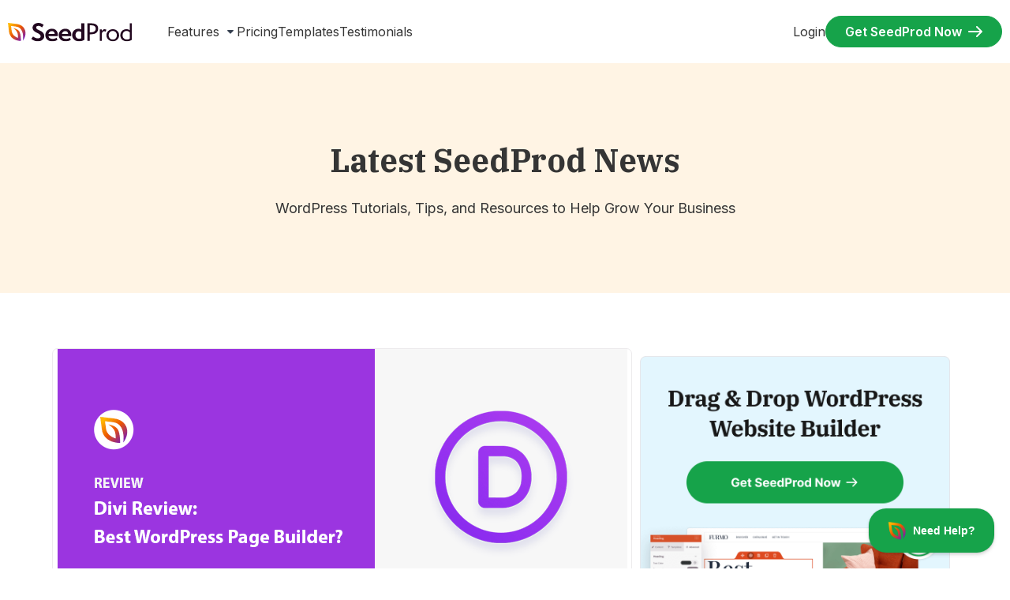

--- FILE ---
content_type: text/html; charset=UTF-8
request_url: https://www.seedprod.com/divi-review/
body_size: 45156
content:
<!DOCTYPE html>
<html dir="ltr" lang="en-US" prefix="og: https://ogp.me/ns#">
<head>
	<meta charset="UTF-8">
	
	
	<title>Divi Review: Is It the Best Page Builder for 2025?</title>
	<style>img:is([sizes="auto" i], [sizes^="auto," i]) { contain-intrinsic-size: 3000px 1500px }</style>
	
		<!-- All in One SEO Pro 4.9.0 - aioseo.com -->
	<meta name="description" content="Considering using Divi for WordPress? In this Divi review we explore if it&#039;s the best page builder for WordPress." />
	<meta name="robots" content="max-image-preview:large" />
	<meta name="author" content="Stacey Corrin"/>
	<link rel="canonical" href="https://www.seedprod.com/divi-review/" />
	<meta name="generator" content="All in One SEO Pro (AIOSEO) 4.9.0" />
		<meta property="og:locale" content="en_US" />
		<meta property="og:site_name" content="SeedProd" />
		<meta property="og:type" content="article" />
		<meta property="og:title" content="Divi Review: Is It the Best Page Builder for 2025?" />
		<meta property="og:description" content="Considering using Divi for WordPress? In this Divi review we explore if it&#039;s the best page builder for WordPress." />
		<meta property="og:url" content="https://www.seedprod.com/divi-review/" />
		<meta property="og:image" content="https://www.seedprod.com/wp-content/uploads/2021/05/divi-review.png" />
		<meta property="og:image:secure_url" content="https://www.seedprod.com/wp-content/uploads/2021/05/divi-review.png" />
		<meta property="og:image:width" content="722" />
		<meta property="og:image:height" content="342" />
		<meta property="article:section" content="Reviews" />
		<meta property="article:tag" content="divi builder" />
		<meta property="article:tag" content="divi review" />
		<meta property="article:tag" content="divi vs seedprod" />
		<meta property="article:published_time" content="2021-05-20T12:00:00+00:00" />
		<meta property="article:modified_time" content="2025-03-27T10:05:22+00:00" />
		<meta property="article:publisher" content="https://www.facebook.com/seedprodwp/" />
		<meta name="twitter:card" content="summary" />
		<meta name="twitter:site" content="@seedprod" />
		<meta name="twitter:title" content="Divi Review: Is It the Best Page Builder for 2025?" />
		<meta name="twitter:description" content="Considering using Divi for WordPress? In this Divi review we explore if it&#039;s the best page builder for WordPress." />
		<meta name="twitter:creator" content="@corrin_stacey" />
		<meta name="twitter:image" content="https://www.seedprod.com/wp-content/uploads/2021/05/divi-review.png" />
		<meta name="twitter:label1" content="Written by" />
		<meta name="twitter:data1" content="Stacey Corrin" />
		<meta name="twitter:label2" content="Est. reading time" />
		<meta name="twitter:data2" content="13 minutes" />
		<script type="application/ld+json" class="aioseo-schema">
			{"@context":"https:\/\/schema.org","@graph":[{"@type":"Article","@id":"https:\/\/www.seedprod.com\/divi-review\/#article","name":"Divi Review: Is It the Best Page Builder for 2025?","headline":"Divi Review: Best Page Builder for 2025?","author":{"@id":"https:\/\/www.seedprod.com\/author\/scorrin\/#author"},"publisher":{"@id":"https:\/\/www.seedprod.com\/#organization"},"image":{"@type":"ImageObject","url":"https:\/\/www.seedprod.com\/wp-content\/uploads\/2021\/05\/divi-review.png","width":722,"height":342,"caption":"Divi Review: Best Page Builder"},"datePublished":"2021-05-20T08:00:00-04:00","dateModified":"2025-03-27T06:05:22-04:00","inLanguage":"en-US","mainEntityOfPage":{"@id":"https:\/\/www.seedprod.com\/divi-review\/#webpage"},"isPartOf":{"@id":"https:\/\/www.seedprod.com\/divi-review\/#webpage"},"articleSection":"Blog, Reviews, divi builder, divi review, divi vs seedprod"},{"@type":"BreadcrumbList","@id":"https:\/\/www.seedprod.com\/divi-review\/#breadcrumblist","itemListElement":[{"@type":"ListItem","@id":"https:\/\/www.seedprod.com#listItem","position":1,"name":"Home","item":"https:\/\/www.seedprod.com","nextItem":{"@type":"ListItem","@id":"https:\/\/www.seedprod.com\/category\/blog\/#listItem","name":"Blog"}},{"@type":"ListItem","@id":"https:\/\/www.seedprod.com\/category\/blog\/#listItem","position":2,"name":"Blog","item":"https:\/\/www.seedprod.com\/category\/blog\/","nextItem":{"@type":"ListItem","@id":"https:\/\/www.seedprod.com\/divi-review\/#listItem","name":"Divi Review: Best Page Builder for 2025?"},"previousItem":{"@type":"ListItem","@id":"https:\/\/www.seedprod.com#listItem","name":"Home"}},{"@type":"ListItem","@id":"https:\/\/www.seedprod.com\/divi-review\/#listItem","position":3,"name":"Divi Review: Best Page Builder for 2025?","previousItem":{"@type":"ListItem","@id":"https:\/\/www.seedprod.com\/category\/blog\/#listItem","name":"Blog"}}]},{"@type":"FAQPage","@id":"https:\/\/www.seedprod.com\/divi-review\/#faq","url":"https:\/\/www.seedprod.com\/divi-review\/","mainEntity":[{"@type":"Question","name":"Is Divi a Theme or a Plugin?","acceptedAnswer":{"@type":"Answer","text":"First, some people ask if Divi is a WordPress theme or a WordPress plugin. The answer is, Divi is both! You can use Divi as a regular WordPress theme and use its customization options to change its looks. Or, you can use Divi\u2019s built-in drag-and-drop page builder and theme builder to design your entire website.&nbsp; Simply put, Divi is both a theme AND plugin with tons of customization options to create almost any kind of website."}},{"@type":"Question","name":"Is Divi Good for Beginners?","acceptedAnswer":{"@type":"Answer","text":"As mentioned earlier, Divi has a lot of features. If I was to explore them in-depth, this review would be insanely long. But with so many moving parts, it begs the question, is Divi good for beginners? In our opinion, Divi has a learning curve that makes it tricky for beginners to get to grips with. While Divi doesn\u2019t require coding to make your site look great, the sheer volume of settings and options can make diving in overwhelming for first-time users. Plus, if you don\u2019t plan to use Divi to create website designs regularly, many of its features will go unused. That said, if you\u2019re looking for an entry into web design, Divi is helpful as it introduces you to many customizable styling elements you might not have known about without the Divi interface. It also allows a beginning designer the freedom to experiment with creating different designs without needing a developer to build the sites for them. Bottom line:&nbsp; Divi is an excellent choice for beginner web designers and people looking for plenty of choices. But if you want to make straightforward, custom pages in WordPress, there are easier solutions around."}},{"@type":"Question","name":"Does Divi Builder Work with Other Themes?","acceptedAnswer":{"@type":"Answer","text":"The Divi Builder plugin works fine with other WordPress themes. For instance, if you prefer a different theme to the default Divi theme, you can go ahead and install it and customize it with the Divi builder."}},{"@type":"Question","name":"Will Divi Slow Down Your Website?","acceptedAnswer":{"@type":"Answer","text":"The answer to this question largely depends on your WordPress website setup.&nbsp; Several website owners report that parts of Divi do slow down their website from the extra CSS and JavaScript it adds. That said, if you\u2019re not following WordPress performance best practices, chances are you\u2019ll see performance issues from many plugins and themes.&nbsp;"}},{"@type":"Question","name":"How Much Does the Divi Builder Cost?","acceptedAnswer":{"@type":"Answer","text":"Divi is part of the Elegant Themes Membership. Yearly access to the membership costs $89 per year. As part of your plan, you get: Divi WordPress theme (and builder) Extra WordPress Theme Bloom Email Optin Plugin Monarch Social Media Plugin Use on unlimited websites Product updates If you prefer, you can pay a one-time fee of $249 and get everything with lifetime access."}},{"@type":"Question","name":"Is Divi the Best Page Builder?","acceptedAnswer":{"@type":"Answer","text":"After writing this Divi review, looking at its best features, and comparing them to one of the top page builder alternatives, is Divi the best page builder? In my opinion, SeedProd is the best WordPress page builder. SeedProd is the best solution for non-techy WordPress users who want to create top-performing landing pages easily without hiring a developer and writing tons of code."}}],"inLanguage":"en-US","isPartOf":{"@id":"https:\/\/www.seedprod.com\/#website"},"breadcrumb":{"@id":"https:\/\/www.seedprod.com\/divi-review\/#breadcrumblist"}},{"@type":"ItemList","itemListElement":[{"@type":"SiteNavigationElement","position":1,"name":"Drag and Drop Divi Builder","url":"https:\/\/www.seedprod.com\/divi-review\/#h-drag-and-drop-divi-builder"},{"@type":"SiteNavigationElement","position":2,"name":"Visual Divi Theme Builder","url":"https:\/\/www.seedprod.com\/divi-review\/#h-visual-divi-theme-builder"},{"@type":"SiteNavigationElement","position":3,"name":"Professional Divi Templates Library","url":"https:\/\/www.seedprod.com\/divi-review\/#h-professional-divi-templates-library"},{"@type":"SiteNavigationElement","position":4,"name":"Divi Theme Customizer Settings","url":"https:\/\/www.seedprod.com\/divi-review\/#h-divi-theme-customizer-settings"},{"@type":"SiteNavigationElement","position":5,"name":"Divi Theme Settings","url":"https:\/\/www.seedprod.com\/divi-review\/#h-divi-theme-settings"},{"@type":"SiteNavigationElement","position":6,"name":"Divi Review FAQ","url":"https:\/\/www.seedprod.com\/divi-review\/#h-divi-review-faq"},{"@type":"SiteNavigationElement","position":7,"name":"Is Divi Good for Beginners?","url":"https:\/\/www.seedprod.com\/divi-review\/#aioseo-is-divi-good-for-beginners"},{"@type":"SiteNavigationElement","position":8,"name":"Does Divi Builder Work with Other Themes?","url":"https:\/\/www.seedprod.com\/divi-review\/#aioseo-does-divi-builder-work-with-other-themes"},{"@type":"SiteNavigationElement","position":9,"name":"Will Divi Slow Down Your Website?","url":"https:\/\/www.seedprod.com\/divi-review\/#aioseo-will-divi-slow-down-your-website"},{"@type":"SiteNavigationElement","position":10,"name":"How Much Does the Divi Builder Cost?","url":"https:\/\/www.seedprod.com\/divi-review\/#aioseo-how-much-does-the-divi-builder-cost"},{"@type":"SiteNavigationElement","position":11,"name":"A Faster and Cheaper Alternative to Divi: SeedProd","url":"https:\/\/www.seedprod.com\/divi-review\/#h-a-faster-and-cheaper-alternative-to-divi-seedprod"},{"@type":"SiteNavigationElement","position":12,"name":"Truly Visual Drag-and-Drop Builder","url":"https:\/\/www.seedprod.com\/divi-review\/#h-truly-visual-drag-and-drop-builder"},{"@type":"SiteNavigationElement","position":13,"name":"Customizable Landing Page Templates","url":"https:\/\/www.seedprod.com\/divi-review\/#h-customizable-landing-page-templates"},{"@type":"SiteNavigationElement","position":14,"name":"Built-in Page Modes","url":"https:\/\/www.seedprod.com\/divi-review\/#h-built-in-page-modes"},{"@type":"SiteNavigationElement","position":15,"name":"Seamless Integrations","url":"https:\/\/www.seedprod.com\/divi-review\/#h-seamless-integrations"},{"@type":"SiteNavigationElement","position":16,"name":"Speed Optimized Page Builder","url":"https:\/\/www.seedprod.com\/divi-review\/#h-speed-optimized-page-builder"},{"@type":"SiteNavigationElement","position":17,"name":"How Much Does SeedProd Cost?","url":"https:\/\/www.seedprod.com\/divi-review\/#h-how-much-does-seedprod-cost"},{"@type":"SiteNavigationElement","position":18,"name":"SeedProd vs Divi Comparison Chart","url":"https:\/\/www.seedprod.com\/divi-review\/#h-seedprod-vs-divi-comparison-chart"},{"@type":"SiteNavigationElement","position":19,"name":"Is Divi the Best Page Builder?","url":"https:\/\/www.seedprod.com\/divi-review\/#aioseo-is-divi-the-best-page-builder"}]},{"@type":"Organization","@id":"https:\/\/www.seedprod.com\/#organization","name":"SeedProd","description":"WordPress Coming Soon Page and Maintenance Mode Plugin","url":"https:\/\/www.seedprod.com\/","logo":{"@type":"ImageObject","url":"https:\/\/www.seedprod.com\/wp-content\/uploads\/2022\/01\/seedprod-logo.svg","@id":"https:\/\/www.seedprod.com\/divi-review\/#organizationLogo","width":168,"height":32},"image":{"@id":"https:\/\/www.seedprod.com\/divi-review\/#organizationLogo"},"sameAs":["https:\/\/www.facebook.com\/seedprodwp\/","https:\/\/twitter.com\/seedprod","https:\/\/www.youtube.com\/c\/Seedprod"]},{"@type":"Person","@id":"https:\/\/www.seedprod.com\/author\/scorrin\/#author","url":"https:\/\/www.seedprod.com\/author\/scorrin\/","name":"Stacey Corrin","image":{"@type":"ImageObject","url":"https:\/\/www.seedprod.com\/wp-content\/uploads\/2024\/11\/stacey-corrin.png"},"sameAs":["https:\/\/twitter.com\/corrin_stacey","https:\/\/www.linkedin.com\/in\/staceycorrin\/","https:\/\/staceycorrin.com"],"description":"Stacey is the lead writer for SeedProd and has many years of experience in online content writing with a focus on WordPress and marketing topics. She joined the content team in 2019 and also writes for our sister product RafflePress. She kick-started her writing career back in 2007 with her first personal blog and was instantly hooked on WordPress as a platform. After building a solid reputation for guest posting on other blogs, she branched out into freelance writing, working with clients in the WordPress industry. Despite being completely self-taught, Stacey's always looking for ways to brush up on her skills. After joining our content team, she's gone on to gain the following certifications:  Certified Search Marketing Specialist\u00a0 Certified Content Marketing Specialist Certified Email Marketing Specialist Hubspot Inbound Marketing  \u00a0 Some of the notable sites Stacey's work has appeared on include Blogging Wizard, WPKube, Pressidium, and ProBlogger.","jobTitle":"Writer","knowsAbout":[{"@type":"Thing","name":"WordPress"},{"@type":"Thing","name":"SEO"},{"@type":"Thing","name":"Content Marketing"},{"@type":"Thing","name":"Digital Marketing"},{"@type":"Thing","name":"SaaS"},{"@type":"Thing","name":"Copywriting"},{"@type":"Thing","name":"Web Design"}]},{"@type":"WebPage","@id":"https:\/\/www.seedprod.com\/divi-review\/#webpage","url":"https:\/\/www.seedprod.com\/divi-review\/","name":"Divi Review: Is It the Best Page Builder for 2025?","description":"Considering using Divi for WordPress? In this Divi review we explore if it's the best page builder for WordPress.","inLanguage":"en-US","isPartOf":{"@id":"https:\/\/www.seedprod.com\/#website"},"breadcrumb":{"@id":"https:\/\/www.seedprod.com\/divi-review\/#breadcrumblist"},"author":{"@id":"https:\/\/www.seedprod.com\/author\/scorrin\/#author"},"creator":{"@id":"https:\/\/www.seedprod.com\/author\/scorrin\/#author"},"image":{"@type":"ImageObject","url":"https:\/\/www.seedprod.com\/wp-content\/uploads\/2021\/05\/divi-review.png","@id":"https:\/\/www.seedprod.com\/divi-review\/#mainImage","width":722,"height":342,"caption":"Divi Review: Best Page Builder"},"primaryImageOfPage":{"@id":"https:\/\/www.seedprod.com\/divi-review\/#mainImage"},"datePublished":"2021-05-20T08:00:00-04:00","dateModified":"2025-03-27T06:05:22-04:00","reviewedBy":{"@type":"Person","@id":"https:\/\/www.seedprod.com\/author\/johnt\/#author","url":"https:\/\/www.seedprod.com\/author\/johnt\/","name":"Turner John","image":{"@type":"ImageObject","url":"https:\/\/www.seedprod.com\/wp-content\/uploads\/2024\/01\/WofpncbV_400x400.jpg"},"sameAs":["https:\/\/twitter.com\/johnturner","https:\/\/www.linkedin.com\/in\/johndturner1\/"],"description":"John Turner, an esteemed entrepreneur and software developer, co-founded SeedProd, renowned for its innovative Theme Builder, Landing Page Builder, Coming Soon Page, and Maintenance Mode plugins. With his vision and expertise, John spearheaded the development of the most widely-used coming soon and maintenance mode plugin in the market, reflecting his profound influence in the digital landscape. Boasting an impressive career spanning over two decades, John's contributions to the tech industry are marked by his exceptional business acumen and development skills. His creations have garnered widespread acclaim, with his plugins achieving over 25 million downloads, a testament to their impact and popularity. John's academic background is equally impressive. He is an alumnus of Auburn University, where he graduated in 1999 with a Bachelor of Science in Business Administration, specializing in Management Information Systems. Since 2000, he has been at the forefront of internet business, demonstrating a remarkable entrepreneurial spirit. John's skill set is as diverse as it is deep, encompassing marketing, copywriting, design, coding, and management. This multidisciplinary expertise has not only fueled his success but also enabled him to make significant contributions to the evolving digital world.","jobTitle":"Co-Founder","alumniOf":[{"@type":"EducationalOrganization","name":"Auburn University","sameAs":"https:\/\/www.auburn.edu\/"}],"knowsAbout":[{"@type":"Thing","name":"WordPress"},{"@type":"Thing","name":"SEO"}]}},{"@type":"WebSite","@id":"https:\/\/www.seedprod.com\/#website","url":"https:\/\/www.seedprod.com\/","name":"SeedProd","description":"WordPress Coming Soon Page and Maintenance Mode Plugin","inLanguage":"en-US","publisher":{"@id":"https:\/\/www.seedprod.com\/#organization"}}]}
		</script>
		<!-- All in One SEO Pro -->

<link rel='dns-prefetch' href='//fonts.googleapis.com' />
<link rel="alternate" type="application/rss+xml" title="SeedProd &raquo; Feed" href="https://www.seedprod.com/feed/" />
<link rel="alternate" type="application/rss+xml" title="SeedProd &raquo; Comments Feed" href="https://www.seedprod.com/comments/feed/" />
		<!-- This site uses the Google Analytics by MonsterInsights plugin v9.9.1 - Using Analytics tracking - https://www.monsterinsights.com/ -->
							<script src="//www.googletagmanager.com/gtag/js?id=G-1WBGLB6TCD"  data-cfasync="false" data-wpfc-render="false" async></script>
			<script data-cfasync="false" data-wpfc-render="false">
				var mi_version = '9.9.1';
				var mi_track_user = true;
				var mi_no_track_reason = '';
								var MonsterInsightsDefaultLocations = {"page_location":"https:\/\/www.seedprod.com\/divi-review\/"};
								if ( typeof MonsterInsightsPrivacyGuardFilter === 'function' ) {
					var MonsterInsightsLocations = (typeof MonsterInsightsExcludeQuery === 'object') ? MonsterInsightsPrivacyGuardFilter( MonsterInsightsExcludeQuery ) : MonsterInsightsPrivacyGuardFilter( MonsterInsightsDefaultLocations );
				} else {
					var MonsterInsightsLocations = (typeof MonsterInsightsExcludeQuery === 'object') ? MonsterInsightsExcludeQuery : MonsterInsightsDefaultLocations;
				}

								var disableStrs = [
										'ga-disable-G-1WBGLB6TCD',
									];

				/* Function to detect opted out users */
				function __gtagTrackerIsOptedOut() {
					for (var index = 0; index < disableStrs.length; index++) {
						if (document.cookie.indexOf(disableStrs[index] + '=true') > -1) {
							return true;
						}
					}

					return false;
				}

				/* Disable tracking if the opt-out cookie exists. */
				if (__gtagTrackerIsOptedOut()) {
					for (var index = 0; index < disableStrs.length; index++) {
						window[disableStrs[index]] = true;
					}
				}

				/* Opt-out function */
				function __gtagTrackerOptout() {
					for (var index = 0; index < disableStrs.length; index++) {
						document.cookie = disableStrs[index] + '=true; expires=Thu, 31 Dec 2099 23:59:59 UTC; path=/';
						window[disableStrs[index]] = true;
					}
				}

				if ('undefined' === typeof gaOptout) {
					function gaOptout() {
						__gtagTrackerOptout();
					}
				}
								window.dataLayer = window.dataLayer || [];

				window.MonsterInsightsDualTracker = {
					helpers: {},
					trackers: {},
				};
				if (mi_track_user) {
					function __gtagDataLayer() {
						dataLayer.push(arguments);
					}

					function __gtagTracker(type, name, parameters) {
						if (!parameters) {
							parameters = {};
						}

						if (parameters.send_to) {
							__gtagDataLayer.apply(null, arguments);
							return;
						}

						if (type === 'event') {
														parameters.send_to = monsterinsights_frontend.v4_id;
							var hookName = name;
							if (typeof parameters['event_category'] !== 'undefined') {
								hookName = parameters['event_category'] + ':' + name;
							}

							if (typeof MonsterInsightsDualTracker.trackers[hookName] !== 'undefined') {
								MonsterInsightsDualTracker.trackers[hookName](parameters);
							} else {
								__gtagDataLayer('event', name, parameters);
							}
							
						} else {
							__gtagDataLayer.apply(null, arguments);
						}
					}

					__gtagTracker('js', new Date());
					__gtagTracker('set', {
						'developer_id.dZGIzZG': true,
											});
					if ( MonsterInsightsLocations.page_location ) {
						__gtagTracker('set', MonsterInsightsLocations);
					}
										__gtagTracker('config', 'G-1WBGLB6TCD', {"forceSSL":"true","post_type":"post"} );
										window.gtag = __gtagTracker;										(function () {
						/* https://developers.google.com/analytics/devguides/collection/analyticsjs/ */
						/* ga and __gaTracker compatibility shim. */
						var noopfn = function () {
							return null;
						};
						var newtracker = function () {
							return new Tracker();
						};
						var Tracker = function () {
							return null;
						};
						var p = Tracker.prototype;
						p.get = noopfn;
						p.set = noopfn;
						p.send = function () {
							var args = Array.prototype.slice.call(arguments);
							args.unshift('send');
							__gaTracker.apply(null, args);
						};
						var __gaTracker = function () {
							var len = arguments.length;
							if (len === 0) {
								return;
							}
							var f = arguments[len - 1];
							if (typeof f !== 'object' || f === null || typeof f.hitCallback !== 'function') {
								if ('send' === arguments[0]) {
									var hitConverted, hitObject = false, action;
									if ('event' === arguments[1]) {
										if ('undefined' !== typeof arguments[3]) {
											hitObject = {
												'eventAction': arguments[3],
												'eventCategory': arguments[2],
												'eventLabel': arguments[4],
												'value': arguments[5] ? arguments[5] : 1,
											}
										}
									}
									if ('pageview' === arguments[1]) {
										if ('undefined' !== typeof arguments[2]) {
											hitObject = {
												'eventAction': 'page_view',
												'page_path': arguments[2],
											}
										}
									}
									if (typeof arguments[2] === 'object') {
										hitObject = arguments[2];
									}
									if (typeof arguments[5] === 'object') {
										Object.assign(hitObject, arguments[5]);
									}
									if ('undefined' !== typeof arguments[1].hitType) {
										hitObject = arguments[1];
										if ('pageview' === hitObject.hitType) {
											hitObject.eventAction = 'page_view';
										}
									}
									if (hitObject) {
										action = 'timing' === arguments[1].hitType ? 'timing_complete' : hitObject.eventAction;
										hitConverted = mapArgs(hitObject);
										__gtagTracker('event', action, hitConverted);
									}
								}
								return;
							}

							function mapArgs(args) {
								var arg, hit = {};
								var gaMap = {
									'eventCategory': 'event_category',
									'eventAction': 'event_action',
									'eventLabel': 'event_label',
									'eventValue': 'event_value',
									'nonInteraction': 'non_interaction',
									'timingCategory': 'event_category',
									'timingVar': 'name',
									'timingValue': 'value',
									'timingLabel': 'event_label',
									'page': 'page_path',
									'location': 'page_location',
									'title': 'page_title',
									'referrer' : 'page_referrer',
								};
								for (arg in args) {
																		if (!(!args.hasOwnProperty(arg) || !gaMap.hasOwnProperty(arg))) {
										hit[gaMap[arg]] = args[arg];
									} else {
										hit[arg] = args[arg];
									}
								}
								return hit;
							}

							try {
								f.hitCallback();
							} catch (ex) {
							}
						};
						__gaTracker.create = newtracker;
						__gaTracker.getByName = newtracker;
						__gaTracker.getAll = function () {
							return [];
						};
						__gaTracker.remove = noopfn;
						__gaTracker.loaded = true;
						window['__gaTracker'] = __gaTracker;
					})();
									} else {
										console.log("");
					(function () {
						function __gtagTracker() {
							return null;
						}

						window['__gtagTracker'] = __gtagTracker;
						window['gtag'] = __gtagTracker;
					})();
									}
			</script>
			
							<!-- / Google Analytics by MonsterInsights -->
			<script data-cfasync="false" data-wpfc-render="false">
		if (window.hasOwnProperty('MonsterInsightsDualTracker')){
			window.MonsterInsightsDualTracker.trackers['form:impression'] = function (parameters) {
				__gtagDataLayer('event', 'form_impression', {
					form_id: parameters.event_label,
					content_type: 'form',
					non_interaction: true,
					send_to: parameters.send_to,
				});
			};

			window.MonsterInsightsDualTracker.trackers['form:conversion'] = function (parameters) {
				__gtagDataLayer('event', 'generate_lead', {
					form_id: parameters.event_label,
					send_to: parameters.send_to,
				});
			};
		}
	</script>
	<script>
window._wpemojiSettings = {"baseUrl":"https:\/\/s.w.org\/images\/core\/emoji\/16.0.1\/72x72\/","ext":".png","svgUrl":"https:\/\/s.w.org\/images\/core\/emoji\/16.0.1\/svg\/","svgExt":".svg","source":{"concatemoji":"https:\/\/www.seedprod.com\/wp-includes\/js\/wp-emoji-release.min.js?ver=6.8.3"}};
/*! This file is auto-generated */
!function(s,n){var o,i,e;function c(e){try{var t={supportTests:e,timestamp:(new Date).valueOf()};sessionStorage.setItem(o,JSON.stringify(t))}catch(e){}}function p(e,t,n){e.clearRect(0,0,e.canvas.width,e.canvas.height),e.fillText(t,0,0);var t=new Uint32Array(e.getImageData(0,0,e.canvas.width,e.canvas.height).data),a=(e.clearRect(0,0,e.canvas.width,e.canvas.height),e.fillText(n,0,0),new Uint32Array(e.getImageData(0,0,e.canvas.width,e.canvas.height).data));return t.every(function(e,t){return e===a[t]})}function u(e,t){e.clearRect(0,0,e.canvas.width,e.canvas.height),e.fillText(t,0,0);for(var n=e.getImageData(16,16,1,1),a=0;a<n.data.length;a++)if(0!==n.data[a])return!1;return!0}function f(e,t,n,a){switch(t){case"flag":return n(e,"\ud83c\udff3\ufe0f\u200d\u26a7\ufe0f","\ud83c\udff3\ufe0f\u200b\u26a7\ufe0f")?!1:!n(e,"\ud83c\udde8\ud83c\uddf6","\ud83c\udde8\u200b\ud83c\uddf6")&&!n(e,"\ud83c\udff4\udb40\udc67\udb40\udc62\udb40\udc65\udb40\udc6e\udb40\udc67\udb40\udc7f","\ud83c\udff4\u200b\udb40\udc67\u200b\udb40\udc62\u200b\udb40\udc65\u200b\udb40\udc6e\u200b\udb40\udc67\u200b\udb40\udc7f");case"emoji":return!a(e,"\ud83e\udedf")}return!1}function g(e,t,n,a){var r="undefined"!=typeof WorkerGlobalScope&&self instanceof WorkerGlobalScope?new OffscreenCanvas(300,150):s.createElement("canvas"),o=r.getContext("2d",{willReadFrequently:!0}),i=(o.textBaseline="top",o.font="600 32px Arial",{});return e.forEach(function(e){i[e]=t(o,e,n,a)}),i}function t(e){var t=s.createElement("script");t.src=e,t.defer=!0,s.head.appendChild(t)}"undefined"!=typeof Promise&&(o="wpEmojiSettingsSupports",i=["flag","emoji"],n.supports={everything:!0,everythingExceptFlag:!0},e=new Promise(function(e){s.addEventListener("DOMContentLoaded",e,{once:!0})}),new Promise(function(t){var n=function(){try{var e=JSON.parse(sessionStorage.getItem(o));if("object"==typeof e&&"number"==typeof e.timestamp&&(new Date).valueOf()<e.timestamp+604800&&"object"==typeof e.supportTests)return e.supportTests}catch(e){}return null}();if(!n){if("undefined"!=typeof Worker&&"undefined"!=typeof OffscreenCanvas&&"undefined"!=typeof URL&&URL.createObjectURL&&"undefined"!=typeof Blob)try{var e="postMessage("+g.toString()+"("+[JSON.stringify(i),f.toString(),p.toString(),u.toString()].join(",")+"));",a=new Blob([e],{type:"text/javascript"}),r=new Worker(URL.createObjectURL(a),{name:"wpTestEmojiSupports"});return void(r.onmessage=function(e){c(n=e.data),r.terminate(),t(n)})}catch(e){}c(n=g(i,f,p,u))}t(n)}).then(function(e){for(var t in e)n.supports[t]=e[t],n.supports.everything=n.supports.everything&&n.supports[t],"flag"!==t&&(n.supports.everythingExceptFlag=n.supports.everythingExceptFlag&&n.supports[t]);n.supports.everythingExceptFlag=n.supports.everythingExceptFlag&&!n.supports.flag,n.DOMReady=!1,n.readyCallback=function(){n.DOMReady=!0}}).then(function(){return e}).then(function(){var e;n.supports.everything||(n.readyCallback(),(e=n.source||{}).concatemoji?t(e.concatemoji):e.wpemoji&&e.twemoji&&(t(e.twemoji),t(e.wpemoji)))}))}((window,document),window._wpemojiSettings);
</script>
<style id='wp-emoji-styles-inline-css'>

	img.wp-smiley, img.emoji {
		display: inline !important;
		border: none !important;
		box-shadow: none !important;
		height: 1em !important;
		width: 1em !important;
		margin: 0 0.07em !important;
		vertical-align: -0.1em !important;
		background: none !important;
		padding: 0 !important;
	}
</style>
<link rel='stylesheet' id='wp-block-library-css' href='https://www.seedprod.com/wp-includes/css/dist/block-library/style.min.css?ver=6.8.3' media='all' />
<style id='classic-theme-styles-inline-css'>
/*! This file is auto-generated */
.wp-block-button__link{color:#fff;background-color:#32373c;border-radius:9999px;box-shadow:none;text-decoration:none;padding:calc(.667em + 2px) calc(1.333em + 2px);font-size:1.125em}.wp-block-file__button{background:#32373c;color:#fff;text-decoration:none}
</style>
<link rel='stylesheet' id='aioseo/css/src/vue/standalone/blocks/table-of-contents/global.scss-css' href='https://www.seedprod.com/wp-content/plugins/all-in-one-seo-pack-pro/dist/Pro/assets/css/table-of-contents/global.e90f6d47.css?ver=4.9.0' media='all' />
<link rel='stylesheet' id='aioseo/css/src/vue/standalone/blocks/pro/recipe/global.scss-css' href='https://www.seedprod.com/wp-content/plugins/all-in-one-seo-pack-pro/dist/Pro/assets/css/recipe/global.67a3275f.css?ver=4.9.0' media='all' />
<link rel='stylesheet' id='aioseo/css/src/vue/standalone/blocks/pro/product/global.scss-css' href='https://www.seedprod.com/wp-content/plugins/all-in-one-seo-pack-pro/dist/Pro/assets/css/product/global.61066cfb.css?ver=4.9.0' media='all' />
<link rel='stylesheet' id='aioseo-eeat/css/src/vue/standalone/blocks/author-bio/global.scss-css' href='https://www.seedprod.com/wp-content/plugins/aioseo-eeat/dist/Pro/assets/css/author-bio/global.lvru5eV8.css?ver=1.2.6' media='all' />
<link rel='stylesheet' id='aioseo-eeat/css/src/vue/standalone/blocks/author-tooltip/global.scss-css' href='https://www.seedprod.com/wp-content/plugins/aioseo-eeat/dist/Pro/assets/css/author-tooltip/global.BEv34Lr4.css?ver=1.2.6' media='all' />
<link rel='stylesheet' id='aioseo-eeat/css/src/vue/standalone/blocks/reviewer-tooltip/global.scss-css' href='https://www.seedprod.com/wp-content/plugins/aioseo-eeat/dist/Pro/assets/css/reviewer-tooltip/global.Cz6Z5e1C.css?ver=1.2.6' media='all' />
<link rel='stylesheet' id='wp-components-css' href='https://www.seedprod.com/wp-includes/css/dist/components/style.min.css?ver=6.8.3' media='all' />
<link rel='stylesheet' id='wp-preferences-css' href='https://www.seedprod.com/wp-includes/css/dist/preferences/style.min.css?ver=6.8.3' media='all' />
<link rel='stylesheet' id='wp-block-editor-css' href='https://www.seedprod.com/wp-includes/css/dist/block-editor/style.min.css?ver=6.8.3' media='all' />
<link rel='stylesheet' id='wp-reusable-blocks-css' href='https://www.seedprod.com/wp-includes/css/dist/reusable-blocks/style.min.css?ver=6.8.3' media='all' />
<link rel='stylesheet' id='wp-patterns-css' href='https://www.seedprod.com/wp-includes/css/dist/patterns/style.min.css?ver=6.8.3' media='all' />
<link rel='stylesheet' id='wp-editor-css' href='https://www.seedprod.com/wp-includes/css/dist/editor/style.min.css?ver=6.8.3' media='all' />
<link rel='stylesheet' id='ht-blocks-modules-styles-css' href='https://www.seedprod.com/wp-content/plugins/heroic-blocks/dist/css/ht-blocks-modules-styles.css?ver=1731004176' media='all' />
<link rel='stylesheet' id='ht_toc-style-css-css' href='https://www.seedprod.com/wp-content/plugins/heroic-table-of-contents/dist/blocks.style.build.css?ver=1762357583' media='all' />
<style id='global-styles-inline-css'>
:root{--wp--preset--aspect-ratio--square: 1;--wp--preset--aspect-ratio--4-3: 4/3;--wp--preset--aspect-ratio--3-4: 3/4;--wp--preset--aspect-ratio--3-2: 3/2;--wp--preset--aspect-ratio--2-3: 2/3;--wp--preset--aspect-ratio--16-9: 16/9;--wp--preset--aspect-ratio--9-16: 9/16;--wp--preset--color--black: #000000;--wp--preset--color--cyan-bluish-gray: #abb8c3;--wp--preset--color--white: #ffffff;--wp--preset--color--pale-pink: #f78da7;--wp--preset--color--vivid-red: #cf2e2e;--wp--preset--color--luminous-vivid-orange: #ff6900;--wp--preset--color--luminous-vivid-amber: #fcb900;--wp--preset--color--light-green-cyan: #7bdcb5;--wp--preset--color--vivid-green-cyan: #00d084;--wp--preset--color--pale-cyan-blue: #8ed1fc;--wp--preset--color--vivid-cyan-blue: #0693e3;--wp--preset--color--vivid-purple: #9b51e0;--wp--preset--gradient--vivid-cyan-blue-to-vivid-purple: linear-gradient(135deg,rgba(6,147,227,1) 0%,rgb(155,81,224) 100%);--wp--preset--gradient--light-green-cyan-to-vivid-green-cyan: linear-gradient(135deg,rgb(122,220,180) 0%,rgb(0,208,130) 100%);--wp--preset--gradient--luminous-vivid-amber-to-luminous-vivid-orange: linear-gradient(135deg,rgba(252,185,0,1) 0%,rgba(255,105,0,1) 100%);--wp--preset--gradient--luminous-vivid-orange-to-vivid-red: linear-gradient(135deg,rgba(255,105,0,1) 0%,rgb(207,46,46) 100%);--wp--preset--gradient--very-light-gray-to-cyan-bluish-gray: linear-gradient(135deg,rgb(238,238,238) 0%,rgb(169,184,195) 100%);--wp--preset--gradient--cool-to-warm-spectrum: linear-gradient(135deg,rgb(74,234,220) 0%,rgb(151,120,209) 20%,rgb(207,42,186) 40%,rgb(238,44,130) 60%,rgb(251,105,98) 80%,rgb(254,248,76) 100%);--wp--preset--gradient--blush-light-purple: linear-gradient(135deg,rgb(255,206,236) 0%,rgb(152,150,240) 100%);--wp--preset--gradient--blush-bordeaux: linear-gradient(135deg,rgb(254,205,165) 0%,rgb(254,45,45) 50%,rgb(107,0,62) 100%);--wp--preset--gradient--luminous-dusk: linear-gradient(135deg,rgb(255,203,112) 0%,rgb(199,81,192) 50%,rgb(65,88,208) 100%);--wp--preset--gradient--pale-ocean: linear-gradient(135deg,rgb(255,245,203) 0%,rgb(182,227,212) 50%,rgb(51,167,181) 100%);--wp--preset--gradient--electric-grass: linear-gradient(135deg,rgb(202,248,128) 0%,rgb(113,206,126) 100%);--wp--preset--gradient--midnight: linear-gradient(135deg,rgb(2,3,129) 0%,rgb(40,116,252) 100%);--wp--preset--font-size--small: 13px;--wp--preset--font-size--medium: 20px;--wp--preset--font-size--large: 36px;--wp--preset--font-size--x-large: 42px;--wp--preset--spacing--20: 0.44rem;--wp--preset--spacing--30: 0.67rem;--wp--preset--spacing--40: 1rem;--wp--preset--spacing--50: 1.5rem;--wp--preset--spacing--60: 2.25rem;--wp--preset--spacing--70: 3.38rem;--wp--preset--spacing--80: 5.06rem;--wp--preset--shadow--natural: 6px 6px 9px rgba(0, 0, 0, 0.2);--wp--preset--shadow--deep: 12px 12px 50px rgba(0, 0, 0, 0.4);--wp--preset--shadow--sharp: 6px 6px 0px rgba(0, 0, 0, 0.2);--wp--preset--shadow--outlined: 6px 6px 0px -3px rgba(255, 255, 255, 1), 6px 6px rgba(0, 0, 0, 1);--wp--preset--shadow--crisp: 6px 6px 0px rgba(0, 0, 0, 1);}:where(.is-layout-flex){gap: 0.5em;}:where(.is-layout-grid){gap: 0.5em;}body .is-layout-flex{display: flex;}.is-layout-flex{flex-wrap: wrap;align-items: center;}.is-layout-flex > :is(*, div){margin: 0;}body .is-layout-grid{display: grid;}.is-layout-grid > :is(*, div){margin: 0;}:where(.wp-block-columns.is-layout-flex){gap: 2em;}:where(.wp-block-columns.is-layout-grid){gap: 2em;}:where(.wp-block-post-template.is-layout-flex){gap: 1.25em;}:where(.wp-block-post-template.is-layout-grid){gap: 1.25em;}.has-black-color{color: var(--wp--preset--color--black) !important;}.has-cyan-bluish-gray-color{color: var(--wp--preset--color--cyan-bluish-gray) !important;}.has-white-color{color: var(--wp--preset--color--white) !important;}.has-pale-pink-color{color: var(--wp--preset--color--pale-pink) !important;}.has-vivid-red-color{color: var(--wp--preset--color--vivid-red) !important;}.has-luminous-vivid-orange-color{color: var(--wp--preset--color--luminous-vivid-orange) !important;}.has-luminous-vivid-amber-color{color: var(--wp--preset--color--luminous-vivid-amber) !important;}.has-light-green-cyan-color{color: var(--wp--preset--color--light-green-cyan) !important;}.has-vivid-green-cyan-color{color: var(--wp--preset--color--vivid-green-cyan) !important;}.has-pale-cyan-blue-color{color: var(--wp--preset--color--pale-cyan-blue) !important;}.has-vivid-cyan-blue-color{color: var(--wp--preset--color--vivid-cyan-blue) !important;}.has-vivid-purple-color{color: var(--wp--preset--color--vivid-purple) !important;}.has-black-background-color{background-color: var(--wp--preset--color--black) !important;}.has-cyan-bluish-gray-background-color{background-color: var(--wp--preset--color--cyan-bluish-gray) !important;}.has-white-background-color{background-color: var(--wp--preset--color--white) !important;}.has-pale-pink-background-color{background-color: var(--wp--preset--color--pale-pink) !important;}.has-vivid-red-background-color{background-color: var(--wp--preset--color--vivid-red) !important;}.has-luminous-vivid-orange-background-color{background-color: var(--wp--preset--color--luminous-vivid-orange) !important;}.has-luminous-vivid-amber-background-color{background-color: var(--wp--preset--color--luminous-vivid-amber) !important;}.has-light-green-cyan-background-color{background-color: var(--wp--preset--color--light-green-cyan) !important;}.has-vivid-green-cyan-background-color{background-color: var(--wp--preset--color--vivid-green-cyan) !important;}.has-pale-cyan-blue-background-color{background-color: var(--wp--preset--color--pale-cyan-blue) !important;}.has-vivid-cyan-blue-background-color{background-color: var(--wp--preset--color--vivid-cyan-blue) !important;}.has-vivid-purple-background-color{background-color: var(--wp--preset--color--vivid-purple) !important;}.has-black-border-color{border-color: var(--wp--preset--color--black) !important;}.has-cyan-bluish-gray-border-color{border-color: var(--wp--preset--color--cyan-bluish-gray) !important;}.has-white-border-color{border-color: var(--wp--preset--color--white) !important;}.has-pale-pink-border-color{border-color: var(--wp--preset--color--pale-pink) !important;}.has-vivid-red-border-color{border-color: var(--wp--preset--color--vivid-red) !important;}.has-luminous-vivid-orange-border-color{border-color: var(--wp--preset--color--luminous-vivid-orange) !important;}.has-luminous-vivid-amber-border-color{border-color: var(--wp--preset--color--luminous-vivid-amber) !important;}.has-light-green-cyan-border-color{border-color: var(--wp--preset--color--light-green-cyan) !important;}.has-vivid-green-cyan-border-color{border-color: var(--wp--preset--color--vivid-green-cyan) !important;}.has-pale-cyan-blue-border-color{border-color: var(--wp--preset--color--pale-cyan-blue) !important;}.has-vivid-cyan-blue-border-color{border-color: var(--wp--preset--color--vivid-cyan-blue) !important;}.has-vivid-purple-border-color{border-color: var(--wp--preset--color--vivid-purple) !important;}.has-vivid-cyan-blue-to-vivid-purple-gradient-background{background: var(--wp--preset--gradient--vivid-cyan-blue-to-vivid-purple) !important;}.has-light-green-cyan-to-vivid-green-cyan-gradient-background{background: var(--wp--preset--gradient--light-green-cyan-to-vivid-green-cyan) !important;}.has-luminous-vivid-amber-to-luminous-vivid-orange-gradient-background{background: var(--wp--preset--gradient--luminous-vivid-amber-to-luminous-vivid-orange) !important;}.has-luminous-vivid-orange-to-vivid-red-gradient-background{background: var(--wp--preset--gradient--luminous-vivid-orange-to-vivid-red) !important;}.has-very-light-gray-to-cyan-bluish-gray-gradient-background{background: var(--wp--preset--gradient--very-light-gray-to-cyan-bluish-gray) !important;}.has-cool-to-warm-spectrum-gradient-background{background: var(--wp--preset--gradient--cool-to-warm-spectrum) !important;}.has-blush-light-purple-gradient-background{background: var(--wp--preset--gradient--blush-light-purple) !important;}.has-blush-bordeaux-gradient-background{background: var(--wp--preset--gradient--blush-bordeaux) !important;}.has-luminous-dusk-gradient-background{background: var(--wp--preset--gradient--luminous-dusk) !important;}.has-pale-ocean-gradient-background{background: var(--wp--preset--gradient--pale-ocean) !important;}.has-electric-grass-gradient-background{background: var(--wp--preset--gradient--electric-grass) !important;}.has-midnight-gradient-background{background: var(--wp--preset--gradient--midnight) !important;}.has-small-font-size{font-size: var(--wp--preset--font-size--small) !important;}.has-medium-font-size{font-size: var(--wp--preset--font-size--medium) !important;}.has-large-font-size{font-size: var(--wp--preset--font-size--large) !important;}.has-x-large-font-size{font-size: var(--wp--preset--font-size--x-large) !important;}
:where(.wp-block-post-template.is-layout-flex){gap: 1.25em;}:where(.wp-block-post-template.is-layout-grid){gap: 1.25em;}
:where(.wp-block-columns.is-layout-flex){gap: 2em;}:where(.wp-block-columns.is-layout-grid){gap: 2em;}
:root :where(.wp-block-pullquote){font-size: 1.5em;line-height: 1.6;}
</style>
<link rel='stylesheet' id='google-fonts-css' href='https://fonts.googleapis.com/css2?family=IBM+Plex+Serif:wght@400;500;700&#038;family=Inter:wght@400;600&#038;display=swap' media='all' />
<link rel='stylesheet' id='seedprod-seedprod-stylet-css-css' href='https://www.seedprod.com/wp-content/plugins/sp-mods/style.css?ver=1.0' media='all' />
<link rel='stylesheet' id='seedprod-style-css' href='https://www.seedprod.com/wp-content/plugins/seedprod-coming-soon-pro-5/public/css/tailwind.min.css?ver=6.19.3' media='all' />
<link rel='stylesheet' id='seedprod-font-awesome-css' href='https://www.seedprod.com/wp-content/plugins/seedprod-coming-soon-pro-5/public/fontawesome/css/all.min.css?ver=6.19.3' media='all' />
<link rel='stylesheet' id='seedprod-css-global-css' href='https://www.seedprod.com/wp-content/uploads/seedprod-css/style-global.css?ver=1689838767' media='all' />
<link rel='stylesheet' id='seedprod-css-18438-css' href='https://www.seedprod.com/wp-content/uploads/seedprod-css/style-18438.css?ver=1689838787' media='all' />
<link rel='stylesheet' id='seedprod-css-18443-css' href='https://www.seedprod.com/wp-content/uploads/seedprod-css/style-18443.css?ver=1706175966' media='all' />
<link rel='stylesheet' id='seedprod-css-18439-css' href='https://www.seedprod.com/wp-content/uploads/seedprod-css/style-18439.css?ver=1714664872' media='all' />
<link rel='stylesheet' id='seedprod-google-fonts-18436-css' href='https://fonts.googleapis.com/css?family=Inter%3A400&#038;display=swap&#038;ver=6.19.3' media='all' />
<link rel='stylesheet' id='weglot-css-css' href='https://www.seedprod.com/wp-content/plugins/weglot/dist/css/front-css.css?ver=5.2' media='all' />
<link rel='stylesheet' id='new-flag-css-css' href='https://www.seedprod.com/wp-content/plugins/weglot/dist/css/new-flags.css?ver=5.2' media='all' />
<script src="https://www.seedprod.com/wp-content/plugins/google-analytics-premium/assets/js/frontend-gtag.min.js?ver=9.9.1" id="monsterinsights-frontend-script-js" async data-wp-strategy="async"></script>
<script data-cfasync="false" data-wpfc-render="false" id='monsterinsights-frontend-script-js-extra'>var monsterinsights_frontend = {"js_events_tracking":"true","download_extensions":"doc,pdf,ppt,zip,xls,docx,pptx,xlsx","inbound_paths":"[{\"path\":\"\\\/recommends\\\/\",\"label\":\"Aff\"},{\"path\":\"\\\/go\\\/\",\"label\":\"Affiliate\"}]","home_url":"https:\/\/www.seedprod.com","hash_tracking":"false","v4_id":"G-1WBGLB6TCD"};</script>
<script src="https://www.seedprod.com/wp-includes/js/jquery/jquery.min.js?ver=3.7.1" id="jquery-core-js"></script>
<script src="https://www.seedprod.com/wp-includes/js/jquery/jquery-migrate.min.js?ver=3.4.1" id="jquery-migrate-js"></script>
<script src="https://www.seedprod.com/wp-content/plugins/seedprod-coming-soon-pro-5/public/js/masonry.pkgd.js?ver=6.19.3" id="seedprod-masonry-js-js"></script>
<script src="https://www.seedprod.com/wp-content/plugins/seedprod-coming-soon-pro-5/public/js/imagesloaded.pkgd.min.js?ver=6.19.3" id="seedprod-imagesloaded-js-js"></script>
<script src="https://www.seedprod.com/wp-content/plugins/seedprod-coming-soon-pro-5/public/js/isotope.pkgd.js?ver=6.19.3" id="seedprod-isotope-js-js"></script>
<script src="https://www.seedprod.com/wp-content/plugins/weglot/dist/front-js.js?ver=5.2" id="wp-weglot-js-js"></script>
<link rel="https://api.w.org/" href="https://www.seedprod.com/wp-json/" /><link rel="alternate" title="JSON" type="application/json" href="https://www.seedprod.com/wp-json/wp/v2/posts/13416" /><link rel="EditURI" type="application/rsd+xml" title="RSD" href="https://www.seedprod.com/xmlrpc.php?rsd" />
<meta name="generator" content="WordPress 6.8.3" />
<link rel='shortlink' href='https://www.seedprod.com/?p=13416' />
<link rel="alternate" title="oEmbed (JSON)" type="application/json+oembed" href="https://www.seedprod.com/wp-json/oembed/1.0/embed?url=https%3A%2F%2Fwww.seedprod.com%2Fdivi-review%2F" />
<link rel="alternate" title="oEmbed (XML)" type="text/xml+oembed" href="https://www.seedprod.com/wp-json/oembed/1.0/embed?url=https%3A%2F%2Fwww.seedprod.com%2Fdivi-review%2F&#038;format=xml" />
<!-- HKB CSS Variables --><style>:root {--hkb-main-container-width: 1200px;--hkb-link-color: #2358a1;--hkb-link-color-hover: #2861b0;--hkb-header-style-bg: #2358a1;--hkb-header-style-graddir: 180deg;--hkb-header-style-grad1: #f15d32;--hkb-header-style-grad2: #b93008;--hkb-header-text-color: #ffffff;}</style><meta name="generator" content="Heroic Knowledge Base v4.2.2" />

<link rel="alternate" href="https://www.seedprod.com/divi-review/" hreflang="en"/>
<link rel="alternate" href="https://www.seedprod.com/fr/divi-review/" hreflang="fr"/>
<link rel="alternate" href="https://www.seedprod.com/es/divi-review/" hreflang="es"/>
<link rel="alternate" href="https://www.seedprod.com/de/divi-review/" hreflang="de"/>
<link rel="alternate" href="https://www.seedprod.com/ja/divi-review/" hreflang="ja"/>
<link rel="alternate" href="https://www.seedprod.com/pt-br/divi-review/" hreflang="pt-br"/>
<script type="application/json" id="weglot-data">{"website":"https:\/\/seedprod.com","uid":"84d6b0c26d","project_slug":"seedprod","language_from":"en","language_from_custom_flag":null,"language_from_custom_name":null,"excluded_paths":[],"excluded_blocks":[],"custom_settings":{"button_style":{"is_dropdown":true,"with_flags":true,"flag_type":"rectangle_mat","with_name":true,"full_name":true,"custom_css":""},"wp_user_version":"4.3.3","translate_email":false,"translate_search":false,"translate_amp":false,"switchers":[{"templates":{"name":"default","hash":"9239ac846cfd38e7b787a885b99a7aab759d88f0"},"location":[],"style":{"with_flags":true,"flag_type":"rectangle_mat","with_name":true,"full_name":true,"is_dropdown":true}}]},"pending_translation_enabled":false,"curl_ssl_check_enabled":true,"custom_css":null,"languages":[{"language_to":"fr","custom_code":null,"custom_name":null,"custom_local_name":null,"provider":null,"enabled":true,"automatic_translation_enabled":true,"deleted_at":null,"connect_host_destination":null,"custom_flag":null},{"language_to":"es","custom_code":null,"custom_name":null,"custom_local_name":null,"provider":null,"enabled":true,"automatic_translation_enabled":true,"deleted_at":null,"connect_host_destination":null,"custom_flag":null},{"language_to":"de","custom_code":null,"custom_name":null,"custom_local_name":null,"provider":null,"enabled":true,"automatic_translation_enabled":true,"deleted_at":null,"connect_host_destination":null,"custom_flag":null},{"language_to":"ja","custom_code":null,"custom_name":null,"custom_local_name":null,"provider":null,"enabled":true,"automatic_translation_enabled":true,"deleted_at":null,"connect_host_destination":null,"custom_flag":null},{"language_to":"pt-br","custom_code":null,"custom_name":null,"custom_local_name":null,"provider":null,"enabled":true,"automatic_translation_enabled":true,"deleted_at":null,"connect_host_destination":null,"custom_flag":null}],"organization_slug":"w-1fbc85b0ef","current_language":"en","switcher_links":{"en":"https:\/\/www.seedprod.com\/divi-review\/","fr":"https:\/\/www.seedprod.com\/fr\/divi-review\/","es":"https:\/\/www.seedprod.com\/es\/divi-review\/","de":"https:\/\/www.seedprod.com\/de\/divi-review\/","ja":"https:\/\/www.seedprod.com\/ja\/divi-review\/","pt-br":"https:\/\/www.seedprod.com\/pt-br\/divi-review\/"},"original_path":"\/divi-review\/"}</script>
		<!-- MonsterInsights Form Tracking -->
		<script data-cfasync="false" data-wpfc-render="false">
			function monsterinsights_forms_record_impression(event) {
				monsterinsights_add_bloom_forms_ids();
				var monsterinsights_forms = document.getElementsByTagName("form");
				var monsterinsights_forms_i;
				for (monsterinsights_forms_i = 0; monsterinsights_forms_i < monsterinsights_forms.length; monsterinsights_forms_i++) {
					var monsterinsights_form_id = monsterinsights_forms[monsterinsights_forms_i].getAttribute("id");
					var skip_conversion = false;
					/* Check to see if it's contact form 7 if the id isn't set */
					if (!monsterinsights_form_id) {
						monsterinsights_form_id = monsterinsights_forms[monsterinsights_forms_i].parentElement.getAttribute("id");
						if (monsterinsights_form_id && monsterinsights_form_id.lastIndexOf('wpcf7-f', 0) === 0) {
							/* If so, let's grab that and set it to be the form's ID*/
							var tokens = monsterinsights_form_id.split('-').slice(0, 2);
							var result = tokens.join('-');
							monsterinsights_forms[monsterinsights_forms_i].setAttribute("id", result);/* Now we can do just what we did above */
							monsterinsights_form_id = monsterinsights_forms[monsterinsights_forms_i].getAttribute("id");
						} else {
							monsterinsights_form_id = false;
						}
					}

					/* Check if it's Ninja Forms & id isn't set. */
					if (!monsterinsights_form_id && monsterinsights_forms[monsterinsights_forms_i].parentElement.className.indexOf('nf-form-layout') >= 0) {
						monsterinsights_form_id = monsterinsights_forms[monsterinsights_forms_i].parentElement.parentElement.parentElement.getAttribute('id');
						if (monsterinsights_form_id && 0 === monsterinsights_form_id.lastIndexOf('nf-form-', 0)) {
							/* If so, let's grab that and set it to be the form's ID*/
							tokens = monsterinsights_form_id.split('-').slice(0, 3);
							result = tokens.join('-');
							monsterinsights_forms[monsterinsights_forms_i].setAttribute('id', result);
							/* Now we can do just what we did above */
							monsterinsights_form_id = monsterinsights_forms[monsterinsights_forms_i].getAttribute('id');
							skip_conversion = true;
						}
					}

					if (monsterinsights_form_id && monsterinsights_form_id !== 'commentform' && monsterinsights_form_id !== 'adminbar-search') {
						__gtagTracker('event', 'impression', {
							event_category: 'form',
							event_label: monsterinsights_form_id,
							value: 1,
							non_interaction: true
						});

						/* If a WPForms Form, we can use custom tracking */
						if (monsterinsights_form_id && 0 === monsterinsights_form_id.lastIndexOf('wpforms-form-', 0)) {
							continue;
						}

						/* Formiddable Forms, use custom tracking */
						if (monsterinsights_forms_has_class(monsterinsights_forms[monsterinsights_forms_i], 'frm-show-form')) {
							continue;
						}

						/* If a Gravity Form, we can use custom tracking */
						if (monsterinsights_form_id && 0 === monsterinsights_form_id.lastIndexOf('gform_', 0)) {
							continue;
						}

						/* If Ninja forms, we use custom conversion tracking */
						if (skip_conversion) {
							continue;
						}

						var custom_conversion_mi_forms = false;
						if (custom_conversion_mi_forms) {
							continue;
						}

						if (window.jQuery) {
							(function (form_id) {
								jQuery(document).ready(function () {
									jQuery('#' + form_id).on('submit', monsterinsights_forms_record_conversion);
								});
							})(monsterinsights_form_id);
						} else {
							var __gaFormsTrackerWindow = window;
							if (__gaFormsTrackerWindow.addEventListener) {
								document.getElementById(monsterinsights_form_id).addEventListener("submit", monsterinsights_forms_record_conversion, false);
							} else {
								if (__gaFormsTrackerWindow.attachEvent) {
									document.getElementById(monsterinsights_form_id).attachEvent("onsubmit", monsterinsights_forms_record_conversion);
								}
							}
						}

					} else {
						continue;
					}
				}
			}

			function monsterinsights_forms_has_class(element, className) {
				return (' ' + element.className + ' ').indexOf(' ' + className + ' ') > -1;
			}

			function monsterinsights_forms_record_conversion(event) {
				var monsterinsights_form_conversion_id = event.target.id;
				var monsterinsights_form_action = event.target.getAttribute("miforms-action");
				if (monsterinsights_form_conversion_id && !monsterinsights_form_action) {
					document.getElementById(monsterinsights_form_conversion_id).setAttribute("miforms-action", "submitted");
					__gtagTracker('event', 'conversion', {
						event_category: 'form',
						event_label: monsterinsights_form_conversion_id,
						value: 1,
					});
				}
			}

			/* Attach the events to all clicks in the document after page and GA has loaded */
			function monsterinsights_forms_load() {
				if (typeof (__gtagTracker) !== 'undefined' && __gtagTracker) {
					var __gtagFormsTrackerWindow = window;
					if (__gtagFormsTrackerWindow.addEventListener) {
						__gtagFormsTrackerWindow.addEventListener("load", monsterinsights_forms_record_impression, false);
					} else {
						if (__gtagFormsTrackerWindow.attachEvent) {
							__gtagFormsTrackerWindow.attachEvent("onload", monsterinsights_forms_record_impression);
						}
					}
				} else {
					setTimeout(monsterinsights_forms_load, 200);
				}
			}

			/* Custom Ninja Forms impression tracking */
			if (window.jQuery) {
				jQuery(document).on('nfFormReady', function (e, layoutView) {
					var label = layoutView.el;
					label = label.substring(1, label.length);
					label = label.split('-').slice(0, 3).join('-');
					__gtagTracker('event', 'impression', {
						event_category: 'form',
						event_label: label,
						value: 1,
						non_interaction: true
					});
				});
			}

			/* Custom Bloom Form tracker */
			function monsterinsights_add_bloom_forms_ids() {
				var bloom_forms = document.querySelectorAll('.et_bloom_form_content form');
				if (bloom_forms.length > 0) {
					for (var i = 0; i < bloom_forms.length; i++) {
						if ('' === bloom_forms[i].id) {
							var form_parent_root = monsterinsights_find_parent_with_class(bloom_forms[i], 'et_bloom_optin');
							if (form_parent_root) {
								var classes = form_parent_root.className.split(' ');
								for (var j = 0; j < classes.length; ++j) {
									if (0 === classes[j].indexOf('et_bloom_optin')) {
										bloom_forms[i].id = classes[j];
									}
								}
							}
						}
					}
				}
			}

			function monsterinsights_find_parent_with_class(element, className) {
				if (element.parentNode && '' !== className) {
					if (element.parentNode.className.indexOf(className) >= 0) {
						return element.parentNode;
					} else {
						return monsterinsights_find_parent_with_class(element.parentNode, className);
					}
				}
				return false;
			}

			monsterinsights_forms_load();
		</script>
		<!-- End MonsterInsights Form Tracking -->
		


		<!-- MonsterInsights Media Tracking -->
		<script data-cfasync="false" data-wpfc-render="false">
			var monsterinsights_tracked_video_marks = {};
			var monsterinsights_youtube_percentage_tracking_timeouts = {};

			/* Works for YouTube and Vimeo */
			function monsterinsights_media_get_id_for_iframe( source, service ) {
				var iframeUrlParts = source.split('?');
				var stripedUrl = iframeUrlParts[0].split('/');
				var videoId = stripedUrl[ stripedUrl.length - 1 ];

				return service + '-player-' + videoId;
			}

			function monsterinsights_media_record_video_event( provider, event, label, parameters = {} ) {
				__gtagTracker('event', event, {
					event_category: 'video-' + provider,
					event_label: label,
					non_interaction: event === 'impression',
					...parameters
				});
			}

			function monsterinsights_media_maybe_record_video_progress( provider, label, videoId, videoParameters ) {
				var progressTrackingAllowedMarks = [10,25,50,75];

				if ( typeof monsterinsights_tracked_video_marks[ videoId ] == 'undefined' ) {
					monsterinsights_tracked_video_marks[ videoId ] = [];
				}

				var { video_percent } = videoParameters;

				if ( progressTrackingAllowedMarks.includes( video_percent ) && !monsterinsights_tracked_video_marks[ videoId ].includes( video_percent ) ) {
					monsterinsights_media_record_video_event( provider, 'video_progress', label, videoParameters );

					/* Prevent multiple records for the same percentage */
					monsterinsights_tracked_video_marks[ videoId ].push( video_percent );
				}
			}

			/* --- Vimeo --- */
            var monsterinsights_media_vimeo_plays = {};

            function monsterinsights_setup_vimeo_events_for_iframe(iframe, title, player) {
                var playerId = iframe.getAttribute('id');
                var videoLabel = title || iframe.title || iframe.getAttribute('src');

                if ( !playerId ) {
                    playerId = monsterinsights_media_get_id_for_iframe( iframe.getAttribute('src'), 'vimeo' );
                    iframe.setAttribute( 'id', playerId );
                }

                monsterinsights_media_vimeo_plays[playerId] = 0;

                var videoParameters = {
                    video_provider: 'vimeo',
                    video_title: title,
                    video_url: iframe.getAttribute('src')
                };

                /**
                 * Record Impression
                 **/
                monsterinsights_media_record_video_event( 'vimeo', 'impression', videoLabel, videoParameters );

                /**
                 * Record video start
                 **/
                player.on('play', function(data) {
                    let playerId = this.element.id;
                    if ( monsterinsights_media_vimeo_plays[playerId] === 0 ) {
                        monsterinsights_media_vimeo_plays[playerId]++;

                        videoParameters.video_duration = data.duration;
                        videoParameters.video_current_time = data.seconds;
                        videoParameters.video_percent = 0;

                        monsterinsights_media_record_video_event( 'vimeo', 'video_start', videoLabel, videoParameters );
                    }
                });

                /**
                 * Record video progress
                 **/
                player.on('timeupdate', function(data) {
                    var progress = Math.floor(data.percent * 100);

                    videoParameters.video_duration = data.duration;
                    videoParameters.video_current_time = data.seconds;
                    videoParameters.video_percent = progress;

                    monsterinsights_media_maybe_record_video_progress( 'vimeo', videoLabel, playerId, videoParameters );
                });

                /**
                 * Record video complete
                 **/
                player.on('ended', function(data) {
                    videoParameters.video_duration = data.duration;
                    videoParameters.video_current_time = data.seconds;
                    videoParameters.video_percent = 100;

                    monsterinsights_media_record_video_event( 'vimeo', 'video_complete', videoLabel, videoParameters );
                });
            }

			function monsterinsights_on_vimeo_load() {

				var vimeoIframes = document.querySelectorAll("iframe[src*='vimeo']");

				vimeoIframes.forEach(function( iframe ) {
                    //  Set up the player
					var player = new Vimeo.Player(iframe);

                    //  The getVideoTitle function returns a promise
                    player.getVideoTitle().then(function(title) {
                        /*
                         * Binding the events inside this callback guarantees that we
                         * always have the correct title for the video
                         */
                        monsterinsights_setup_vimeo_events_for_iframe(iframe, title, player)
                    });
				});
			}

			function monsterinsights_media_init_vimeo_events() {
				var vimeoIframes = document.querySelectorAll("iframe[src*='vimeo']");

				if ( vimeoIframes.length ) {

					/* Maybe load Vimeo API */
					if ( window.Vimeo === undefined ) {
						var tag = document.createElement("script");
						tag.src = "https://player.vimeo.com/api/player.js";
						tag.setAttribute("onload", "monsterinsights_on_vimeo_load()");
						document.body.append(tag);
					} else {
						/* Vimeo API already loaded, invoke callback */
						monsterinsights_on_vimeo_load();
					}
				}
			}

			/* --- End Vimeo --- */

			/* --- YouTube --- */
			function monsterinsights_media_on_youtube_load() {
				var monsterinsights_media_youtube_plays = {};

				function __onPlayerReady(event) {
					monsterinsights_media_youtube_plays[event.target.h.id] = 0;

					var videoParameters = {
						video_provider: 'youtube',
						video_title: event.target.videoTitle,
						video_url: event.target.playerInfo.videoUrl
					};
					monsterinsights_media_record_video_event( 'youtube', 'impression', videoParameters.video_title, videoParameters );
				}

				/**
				 * Record progress callback
				 **/
				function __track_youtube_video_progress( player, videoLabel, videoParameters ) {
					var { playerInfo } = player;
					var playerId = player.h.id;

					var duration = playerInfo.duration; /* player.getDuration(); */
					var currentTime = playerInfo.currentTime; /* player.getCurrentTime(); */

					var percentage = (currentTime / duration) * 100;
					var progress = Math.floor(percentage);

					videoParameters.video_duration = duration;
					videoParameters.video_current_time = currentTime;
					videoParameters.video_percent = progress;

					monsterinsights_media_maybe_record_video_progress( 'youtube', videoLabel, playerId, videoParameters );
				}

				function __youtube_on_state_change( event ) {
					var state = event.data;
					var player = event.target;
					var { playerInfo } = player;
					var playerId = player.h.id;

					var videoParameters = {
						video_provider: 'youtube',
						video_title: player.videoTitle,
						video_url: playerInfo.videoUrl
					};

					/**
					 * YouTube's API doesn't offer a progress or timeupdate event.
					 * We have to track progress manually by asking the player for the current time, every X milliseconds, using an
    interval
					 **/

					if ( state === YT.PlayerState.PLAYING) {
						if ( monsterinsights_media_youtube_plays[playerId] === 0 ) {
							monsterinsights_media_youtube_plays[playerId]++;
							/**
							 * Record video start
							 **/
							videoParameters.video_duration = playerInfo.duration;
							videoParameters.video_current_time = playerInfo.currentTime;
							videoParameters.video_percent = 0;

							monsterinsights_media_record_video_event( 'youtube', 'video_start', videoParameters.video_title, videoParameters );
						}

						monsterinsights_youtube_percentage_tracking_timeouts[ playerId ] = setInterval(
							__track_youtube_video_progress,
							500,
							player,
							videoParameters.video_title,
							videoParameters
						);
					} else if ( state === YT.PlayerState.PAUSED ) {
						/* When the video is paused clear the interval */
						clearInterval( monsterinsights_youtube_percentage_tracking_timeouts[ playerId ] );
					} else if ( state === YT.PlayerState.ENDED ) {

						/**
						 * Record video complete
						 **/
						videoParameters.video_duration = playerInfo.duration;
						videoParameters.video_current_time = playerInfo.currentTime;
						videoParameters.video_percent = 100;

						monsterinsights_media_record_video_event( 'youtube', 'video_complete', videoParameters.video_title, videoParameters );
						clearInterval( monsterinsights_youtube_percentage_tracking_timeouts[ playerId ] );
					}
				}

				var youtubeIframes = document.querySelectorAll("iframe[src*='youtube'],iframe[src*='youtu.be']");

				youtubeIframes.forEach(function( iframe ) {
					var playerId = iframe.getAttribute('id');

					if ( !playerId ) {
						playerId = monsterinsights_media_get_id_for_iframe( iframe.getAttribute('src'), 'youtube' );
						iframe.setAttribute( 'id', playerId );
					}

					new YT.Player(playerId, {
						events: {
							onReady: __onPlayerReady,
							onStateChange: __youtube_on_state_change
						}
					});
				});
			}

			function monsterinsights_media_load_youtube_api() {
				if ( window.YT ) {
					return;
				}

				var youtubeIframes = document.querySelectorAll("iframe[src*='youtube'],iframe[src*='youtu.be']");
				if ( 0 === youtubeIframes.length ) {
					return;
				}

				var tag = document.createElement("script");
				tag.src = "https://www.youtube.com/iframe_api";
				var firstScriptTag = document.getElementsByTagName('script')[0];
				firstScriptTag.parentNode.insertBefore(tag, firstScriptTag);
			}

			function monsterinsights_media_init_youtube_events() {
				/* YouTube always looks for a function called onYouTubeIframeAPIReady */
				window.onYouTubeIframeAPIReady = monsterinsights_media_on_youtube_load;
			}
			/* --- End YouTube --- */

			/* --- HTML Videos --- */
			function monsterinsights_media_init_html_video_events() {
				var monsterinsights_media_html_plays = {};
				var videos = document.querySelectorAll('video');
				var videosCount = 0;

				videos.forEach(function( video ) {

					var videoLabel = video.title;

					if ( !videoLabel ) {
						var videoCaptionEl = video.nextElementSibling;

						if ( videoCaptionEl && videoCaptionEl.nodeName.toLowerCase() === 'figcaption' ) {
							videoLabel = videoCaptionEl.textContent;
						} else {
							videoLabel = video.getAttribute('src');
						}
					}

					var videoTitle = videoLabel;

					var playerId = video.getAttribute('id');

					if ( !playerId ) {
						playerId = 'html-player-' + videosCount;
						video.setAttribute('id', playerId);
					}

					monsterinsights_media_html_plays[playerId] = 0

					var videoSrc = video.getAttribute('src')

					if ( ! videoSrc && video.currentSrc ) {
						videoSrc = video.currentSrc;
					}

					var videoParameters = {
						video_provider: 'html',
						video_title: videoTitle ? videoTitle : videoSrc,
						video_url: videoSrc,
					};

					/**
					 * Record Impression
					 **/
					monsterinsights_media_record_video_event( 'html', 'impression', videoLabel, videoParameters );

					/**
					 * Record video start
					 **/
					video.addEventListener('play', function(event) {
						let playerId = event.target.id;
						if ( monsterinsights_media_html_plays[playerId] === 0 ) {
							monsterinsights_media_html_plays[playerId]++;

							videoParameters.video_duration = video.duration;
							videoParameters.video_current_time = video.currentTime;
							videoParameters.video_percent = 0;

							monsterinsights_media_record_video_event( 'html', 'video_start', videoLabel, videoParameters );
						}
					}, false );

					/**
					 * Record video progress
					 **/
					video.addEventListener('timeupdate', function() {
						var percentage = (video.currentTime / video.duration) * 100;
						var progress = Math.floor(percentage);

						videoParameters.video_duration = video.duration;
						videoParameters.video_current_time = video.currentTime;
						videoParameters.video_percent = progress;

						monsterinsights_media_maybe_record_video_progress( 'html', videoLabel, playerId, videoParameters );
					}, false );

					/**
					 * Record video complete
					 **/
					video.addEventListener('ended', function() {
						var percentage = (video.currentTime / video.duration) * 100;
						var progress = Math.floor(percentage);

						videoParameters.video_duration = video.duration;
						videoParameters.video_current_time = video.currentTime;
						videoParameters.video_percent = progress;

						monsterinsights_media_record_video_event( 'html', 'video_complete', videoLabel, videoParameters );
					}, false );

					videosCount++;
				});
			}
			/* --- End HTML Videos --- */

			function monsterinsights_media_init_video_events() {
				/**
				 * HTML Video - Attach events & record impressions
				 */
				monsterinsights_media_init_html_video_events();

				/**
				 * Vimeo - Attach events & record impressions
				 */
				monsterinsights_media_init_vimeo_events();

				monsterinsights_media_load_youtube_api();
			}

			/* Attach events */
			function monsterinsights_media_load() {

				if ( typeof(__gtagTracker) === 'undefined' ) {
					setTimeout(monsterinsights_media_load, 200);
					return;
				}

				if ( document.readyState === "complete" ) { // Need this for cookie plugin.
					monsterinsights_media_init_video_events();
				} else if ( window.addEventListener ) {
					window.addEventListener( "load", monsterinsights_media_init_video_events, false );
				} else if ( window.attachEvent ) {
					window.attachEvent( "onload", monsterinsights_media_init_video_events);
				}

				/**
				 * YouTube - Attach events & record impressions.
				 * We don't need to attach this into page load event
				 * because we already use YT function "onYouTubeIframeAPIReady"
				 * and this will help on using onReady event with the player instantiation.
				 */
				monsterinsights_media_init_youtube_events();
			}

			monsterinsights_media_load();
		</script>
		<!-- End MonsterInsights Media Tracking -->

		
<link rel="icon" href="https://www.seedprod.com/wp-content/uploads/2020/10/cropped-Favicon-32x32.png" sizes="32x32" />
<link rel="icon" href="https://www.seedprod.com/wp-content/uploads/2020/10/cropped-Favicon-192x192.png" sizes="192x192" />
<link rel="apple-touch-icon" href="https://www.seedprod.com/wp-content/uploads/2020/10/cropped-Favicon-180x180.png" />
<meta name="msapplication-TileImage" content="https://www.seedprod.com/wp-content/uploads/2020/10/cropped-Favicon-270x270.png" />
		<style id="wp-custom-css">
			.blog-cta-logged-in, .blog-cta{
	display:none;
}

.wpforms-is-recaptcha{
	padding:0 !important;
}

#wpforms-submit-28916{
	border-radius: 100px !important;
	background-color: #16a34a !important;
}

#docs-optin{
	display:none;
}

.wp-block-button{
	margin-bottom:30px !important;
}

.wp-block-table{
	margin-bottom:20px !important;
}

.has-background {
	padding: 20px !important;
}

.wp-block-aioseo-table-of-contents ul{
	margin-bottom: 0px !important
}

.wp-block-aioseo-table-of-contents{
	margin-bottom: 20px !important
}

.wp-block-aioseo-faq{
	margin-bottom: 20px !important
}

.wp-block-code code {
	margin-bottom: 20px !important
}

.single-post-title-header {
    padding-top: 66px;
    padding-bottom: 3px;
    font-family: 'ibm plex serif',serif!important;
    font-weight: 700;
    font-size: 40px;
    line-height: 48px;
	text-align:center;
}

.seedprod-blog-main .wp-block-hb-accordion .wp-block-hb-accordion__title{
	background: transparent !important;
}

.seedprod-blog-main{
	overflow: visible !important;
}

.aioseo-author-bio-main p{
	margin-bottom: 20px;
}

.hkb-article__content p {
  margin-bottom: 20px !important;
}

.hkb-article__content img{
	margin-top: 20px !important;
	margin-bottom: 20px !important;
}

.aioseo-author-bio-compact, .aioseo-author-bio, .aioseo-author-bio-main{
	border-color:#edebed !important;
}

.speo-btn {
	padding: 15px 40px;
	font-size:22px;
	margin:20px auto;
	font-weight:600;
	border-radius: 100px;
}

p:has(.speo-btn){
	text-align:center;
}


.sg-crop {
    width: 250px; 
    height: 200px; 
    overflow: hidden; 
	   display: block; 
    object-fit: cover; 
    object-position: top;
}

.single-sg .sp-acc-header {
	display:flex;
	justify-content:space-between;
}

.sg-crop-wrapper{
	margin-top:40px;
}

.single-sg .sp-acc-header h3 {
    margin-bottom: 18px;
	margin-top: 18px;
		font-weight: 500;
}

.single-sg .sp-acc-header h3 + p {
	    display: flex;
    justify-content: center;
    align-items: center;
}

.single-sg .sp-flex:has(.sp-acc-header){
	display:block;
}

.single-sg .sp-accordion-wrapper{
	padding:0 !important;
	margin-top: 20px;
}

.single-sg .sp-accordion-wrapper hr{
	border-color: #afafaf !important;
}

.single-sg .sp-postcontent h2{
	margin-top:40px;
	    font-family: 'ibm plex serif';
}

.postid-19480 .weglot-dropdown,.postid-5986 .weglot-dropdown{
	display:none;
}

.hkb-article__content a{
	color: #16a34a;
}

details {
  margin-bottom: 15px;
}

details summary:first-of-type {
	font-weight: bolder;
}

.wpforms-form-page-modern .country-selector.weglot-default{ display:none;}

.wp-block-details{
	margin-left: 20px !important;
	margin-bottom: 20px !important;
	margin-top: 20px !important;
}

.wp-block-details > summary {
  list-style: disclosure-closed !important;
}
.wp-block-details[open] > summary {
  list-style: disclosure-open !important;
}
/* For better browser support */
.wp-block-details > summary::-webkit-details-marker {
  display: block !important;
}

		</style>
			<meta name="viewport" content="width=device-width, initial-scale=1.0">

</head>
<body class="wp-singular post-template-default single single-post postid-13416 single-format-standard sp-antialiased theme-seedprod ">

<section id="sp-cgvhiz"    class="sp-el-section  seedprod-site-header-wrapper"><div id="sp-bodumc"    class="sp-el-row sm:sp-flex sp-w-full  sp-m-auto sp-justify-between"><div id="sp-ri084u"    class="sp-el-col  sp-w-full"><div id="sp-qdze2v"    class="sp-el-block sp-shortcode-block-qdze2v seedprod-global-header sp-shortcode-wrapper"><span><div class=""><style>

#seedprod-desktop-menu-hover-help {
    position: absolute;
    z-index: 10;
    width: 610px;
    background: #fff;
    left: -254px;
    padding: 40px;
    display: flex;
    font-weight: 500;
    font-size: 16px;
    line-height: 24px;
    color: #374151;
    top: 60px;
    display: none;
    box-shadow: 0px 4px 4px #F7F2EA;
}

#seedprod-desktop-menu-hover-feature {
    position: absolute;
    z-index: 10;
    width: 1100px;
    background: #fff;
    left: -100px;
    padding: 40px;
    display: flex;
    font-weight: 500;
    font-size: 16px;
    line-height: 24px;
    color: #374151;
    top: 70px;
    display: none;
    box-shadow: 0px 4px 4px #F7F2EA;
}

.help-has-dropdown a {
    display: flex;
    align-items: center;
}

.help-has-dropdown svg {
    margin-left: 10px;
    margin-right: 4px;
}

.help-has-dropdown-2{
    position: relative;
}

.help-has-dropdown-2 a {
    display: flex;
    align-items: center;
}

.help-has-dropdown-2 svg {
    margin-left: 10px;
    margin-right: 4px;
}


.help-has-dropdown-2 #hover-top-arrow {
    position: absolute;
    top: -18px;
    left: 108px;
}

#hover-top-arrow {
    position: absolute;
    top: -18px;
    left: 286px;
}

#seedprod-desktop-menu-hover-feature strong{
    font-weight: 700;
    font-size: 14px;
    line-height: 26px;
    color: #9CA3AF;
    margin-bottom: 16px;
    text-transform: uppercase;
    display: inline-block;

}

#seedprod-desktop-menu-hover-feature a{
    margin-bottom:16px;
}

#seedprod-desktop-menu-hover-feature .dropdown-view-more{
    color: #FE4715;
}

#seedprod-desktop-menu-hover-features-1 {
    display: flex;
    flex-direction: column;
    min-width: 270px;
}

#seedprod-desktop-menu-hover-features-2 {
    border-left: 1px solid #E5E7EB;
    padding-left: 45px;
    padding-right: 45px;
    min-width: 300px;
}

#seedprod-desktop-menu-hover-features-3 {
    border-left: 1px solid #E5E7EB;
    padding-left: 45px;
    display: flex;
    flex-direction: column;
}

#seedprod-desktop-menu-hover-help-1 {
    display: flex;
    flex-direction: column;
    width: 52%;
}

#seedprod-desktop-menu-hover-help-1 a {
    margin-bottom: 16px;
    color: #374151;
}

#seedprod-desktop-menu-hover-help-2 {
    border: 1px solid #E5E7EB;
}

#seedprod-desktop-menu-hover-help-3 {
    display: flex;
    flex-direction: column;
    padding-left: 63px;
}

#seedprod-desktop-menu-hover-help-3 span {
    display: block;
    font-weight: 700;
    font-size: 16px;
    line-height: 24px;
    letter-spacing: 0.96px;
    text-transform: uppercase;
    color: #9CA3AF;
    margin-bottom: 16px;
}


#seedprod-desktop-menu-hover-help-3 a {
    font-weight: 700;
    font-size: 16px;
    line-height: 24px;
    letter-spacing: -0.355556px;
    color: #1F2937;
    margin-bottom: 4px;
    display: flex;
    align-items: center;
}

#seedprod-desktop-menu-hover-help-3 a svg {
    margin-left: 8px;
}

#seedprod-desktop-menu-hover-help-3 p {
    font-weight: 400;
    font-size: 12px;
    line-height: 18px;
    letter-spacing: -0.355556px;
    color: #374151;
}


</style>
<header class="seedprod-site-header" id="seedprod-site-header">
    <div class="seedprod-desktop-menu">
        <div class="seedprod-header-container">
            <div class="seedprod-site-branding">
                <a href="https://www.seedprod.com/">
                    <span class="screen-reader-text">SeedProd</span>
                    <span class="seedprod-header-logo"><img src="https://www.seedprod.com/wp-content/themes/seedprod-v14/images/seedprod-logo-1.svg"></span>
                </a>
            </div>
            <div id="seedprod-desktop-menu-links" style="">
                                <ul>
                    <li style="position:relative" class="help-has-dropdown-2"><a href="/features/">Features <svg width="8" height="5" viewBox="0 0 8 5" fill="none" xmlns="http://www.w3.org/2000/svg">
<path d="M3.47517 4.47539L0.300173 1.30039C0.0668395 1.06706 0.0126725 0.796225 0.137672 0.487891C0.262672 0.179558 0.491839 0.0253906 0.825172 0.0253906H7.17517C7.50851 0.0253906 7.73767 0.179558 7.86267 0.487891C7.98767 0.796225 7.93351 1.06706 7.70017 1.30039L4.52517 4.47539C4.44184 4.55872 4.35851 4.61706 4.27517 4.65039C4.19184 4.68372 4.10017 4.70039 4.00017 4.70039C3.90017 4.70039 3.80851 4.68372 3.72517 4.65039C3.64184 4.61706 3.55851 4.55872 3.47517 4.47539Z" fill="#374151"/>
</svg></a>
 <!-- Features Dropdown -->
 <div id="seedprod-desktop-menu-hover-feature" class="dropdpwn">

<svg id="hover-top-arrow" width="34" height="34" viewBox="0 0 34 34" fill="none" xmlns="http://www.w3.org/2000/svg">
<rect y="16.8271" width="24" height="24" transform="rotate(-44.5175 0 16.8271)" fill="white"/>
</svg>
<div id="seedprod-desktop-menu-hover-features-1">

    <strong>All Features</strong>
    <a href="/wordpress-ai-theme-builder/">AI Theme Builder ✨</a>
    <a href="/wordpress-drag-and-drop-theme-builder/">Theme Builder</a>
    <a href="/wordpress-landing-page-builder/">Landing Page Builder</a>
    <a href="/woocommerce-website-design-for-wordpress/">WooCommerce Templates</a>
    <a href="/coming-soon-page-creator-wordpress/">Coming Soon Page Builder</a>
    <a href="/wordpress-maintenance-mode-page-templates/">Maintenance Mode Templates</a>
    <a href="/wordpress-404-page-templates/">Custom 404 Pages</a>
    <a href="/features/" class="dropdown-view-more">View all &rarr;</a>
</div>

<div id="seedprod-desktop-menu-hover-features-2">

    <strong style="visibility: hidden;">Features</strong>
    <a href="/wordpress-ai-website-builder/">AI Assistant ✨</a>
    <a href="/wordpress-blocks/">Blocks List</a>
    <a href="/squeeze-page-templates/">Squeeze Page Templates</a>
    <a href="/sales-page-templates-wordpress/">Sales Page Templates</a>
    <a href="/webinar-landing-page-templates/">Webinar Landing Pages</a>
    <a href="/video-landing-page-wordpress/">Video Landing Pages</a>
    <a href="/thank-you-page-templates/">Thank You Page</a>

    <!-- <a href="/features/#integrations" class="dropdown-view-more">View all &rarr;</a> -->
</div>

<div id="seedprod-desktop-menu-hover-features-3">

    <strong>What's New?</strong>

        <a href="https://www.seedprod.com/announcement-new-seedprod-dashboard/"> Meet the New SeedProd Dashboard: Built the Way You Work</a><a href="https://www.seedprod.com/announcement-seedprod-ai-redesign/"> New SeedProd AI: From Idea to WordPress Site in 60 Seconds</a><a href="https://www.seedprod.com/announcement-better-image-carousels-industry-themes/"> New in SeedProd: Better Image Carousels + 15 Industry Themes</a>    <a href="/category/release-notes/" class="dropdown-view-more">See all the updates &rarr;</a>
</div>



</div>


</li>
                    <li><a href="/pricing/">Pricing</a></li>
                    <li><a href="/templates/">Templates</a></li>
                    <li><a href="/testimonials/">Testimonials</a></li>  
<!--                     <li><a href="/wordpress-website-design/">Pro Services</a></li>   -->
                    
                </ul>

                <ul>

                    <!-- <li style="position:relative" class="help-has-dropdown"><a href="/knowledge-base/">Help Center

<svg width="8" height="5" viewBox="0 0 8 5" fill="none" xmlns="http://www.w3.org/2000/svg">
<path d="M3.47517 4.47539L0.300173 1.30039C0.0668395 1.06706 0.0126725 0.796225 0.137672 0.487891C0.262672 0.179558 0.491839 0.0253906 0.825172 0.0253906H7.17517C7.50851 0.0253906 7.73767 0.179558 7.86267 0.487891C7.98767 0.796225 7.93351 1.06706 7.70017 1.30039L4.52517 4.47539C4.44184 4.55872 4.35851 4.61706 4.27517 4.65039C4.19184 4.68372 4.10017 4.70039 4.00017 4.70039C3.90017 4.70039 3.80851 4.68372 3.72517 4.65039C3.64184 4.61706 3.55851 4.55872 3.47517 4.47539Z" fill="#374151"/>
</svg>
                    </a>
                    <div id="seedprod-desktop-menu-hover-help" class="dropdpwn">
                    <svg id="hover-top-arrow" width="34" height="34" viewBox="0 0 34 34" fill="none" xmlns="http://www.w3.org/2000/svg">
<rect y="16.8271" width="24" height="24" transform="rotate(-44.5175 0 16.8271)" fill="white"/>
</svg>

                            <div id="seedprod-desktop-menu-hover-help-1">
                                <a href="/knowledge-base-article-categories/quick-start/">Getting Started</a>
                                <a href="/knowledge-base/">User Guide</a>
                                <a href="/knowledge-base-article-categories/troubleshooting/">FAQs</a>
                                <a href="/knowledge-base/changelog/">Changelog</a>
                            </div>
                            <div id="seedprod-desktop-menu-hover-help-2">
                            </div>
                            <div id="seedprod-desktop-menu-hover-help-3">
                                <span>Contact Us</span>
                                <a href="/my-account/support/">I have a technical question
                                <svg width="14" height="12" viewBox="0 0 14 12" fill="none" xmlns="http://www.w3.org/2000/svg">
<path d="M1 5.99984H12.6667" stroke="#FE4715" stroke-width="1.7" stroke-linecap="round" stroke-linejoin="round"/>
<path d="M8 1.33325L12.6667 5.99992L8 10.6666" stroke="#FE4715" stroke-width="1.7" stroke-linecap="round" stroke-linejoin="round"/>
</svg>

                                </a>
                                <p style="margin-bottom:28px">If you’re already a customer, the fastest way to get help is through our support ticketing system.</p>
                                <a href="/contact/?form=1" >I have a basic question
                                <svg width="14" height="12" viewBox="0 0 14 12" fill="none" xmlns="http://www.w3.org/2000/svg">
<path d="M1 5.99984H12.6667" stroke="#FE4715" stroke-width="1.7" stroke-linecap="round" stroke-linejoin="round"/>
<path d="M8 1.33325L12.6667 5.99992L8 10.6666" stroke="#FE4715" stroke-width="1.7" stroke-linecap="round" stroke-linejoin="round"/>
</svg>

                                </a>
                                <p>Have a pre-sales question or general question about how our site / service works?</p>
                            </div>
                        </div>
                    </li> -->
                    
                                        <li><a href="https://app.seedprod.com/login">Login</a></li>
                                        <li id="seedprod-desktop-menu-cta">
                                        <a href="/pricing/">Get SeedProd Now<svg style="margin-left:8px" width="18" height="14" viewBox="0 0 18 14" fill="none" xmlns="http://www.w3.org/2000/svg">
<path d="M1 7H17M17 7L11 1M17 7L11 13" stroke="white" stroke-width="2" stroke-linecap="round" stroke-linejoin="round"/>
</svg>
</a></li>
                </ul>
                            </div>
        </div>
    </div>

    <div class="seedprod-mobile-menu">
        <div class="seedprod-mobile-menu-top">
            <div class="seedprod-site-branding">
                <a href="https://www.seedprod.com/">
                    <span class="screen-reader-text">SeedProd</span>
                    <span class="seedprod-header-logo"><img src="https://www.seedprod.com/wp-content/themes/seedprod-v14/images/seedprod-logo-1.svg"></span>
                </a>
            </div>
            <button id="seedprod-menu-open" onclick="show_hide_mobile_menu(event)">
            <img src="https://www.seedprod.com/wp-content/themes/seedprod-v14/images/mobile-menu-open.svg"/>
                <span class="screen-reader-text">open</span>
            </button>
            <button id="seedprod-menu-close" onclick="show_hide_mobile_menu(event)">
            <img src="https://www.seedprod.com/wp-content/themes/seedprod-v14/images/mobile-menu-close.svg"/>
                <span class="screen-reader-text">close</span>
            </button>
        </div>
        <div id="seedprod-mobile-menu-navigation">
            <div id="seedprod-mobile-menu-cta" style="display:none">
                <div id="seedprod-mobile-menu-cta-header">Drag & Drop WordPress Website Builder</div>
                <a href="/pricing/">Get SeedProd Now<svg width="18" height="18" viewBox="0 0 18 18" fill="none" xmlns="http://www.w3.org/2000/svg">
<path d="M9.57013 12.8454C9.4638 12.739 9.41064 12.612 9.41064 12.4644C9.41064 12.3167 9.45789 12.1956 9.55241 12.1011L12.1575 9.49599H3.36758C3.214 9.49599 3.08699 9.44578 2.98657 9.34536C2.88615 9.24494 2.83594 9.11793 2.83594 8.96434C2.83594 8.81076 2.88615 8.68375 2.98657 8.58333C3.08699 8.48291 3.214 8.4327 3.36758 8.4327H12.1575L9.53469 5.80991C9.42836 5.70358 9.37815 5.57953 9.38405 5.43775C9.38996 5.29598 9.44608 5.17193 9.55241 5.0656C9.65874 4.97109 9.78574 4.92383 9.93342 4.92383C10.0811 4.92383 10.2022 4.97109 10.2967 5.0656L13.8233 8.59219C13.8824 8.65126 13.9237 8.71034 13.9474 8.76941C13.971 8.82848 13.9828 8.89346 13.9828 8.96434C13.9828 9.03523 13.971 9.10021 13.9474 9.15928C13.9237 9.21835 13.8824 9.27743 13.8233 9.3365L10.3144 12.8454C10.2081 12.9517 10.0841 13.0049 9.94228 13.0049C9.80051 13.0049 9.67646 12.9517 9.57013 12.8454Z" fill="white"/>
</svg>
</a>
            </div>

            <div id="seedprod-mobile-menu-links">
                <ul>
                    <li><a href="/features/">Features</a></li>
                    <li><a href="/pricing/">Pricing</a></li>
                    <li><a href="/templates/">Templates</a></li>
                    <li><a href="/testimonials/">Testimonials</a></li>
<!--                     <li><a href="/wordpress-website-design/">Custom WordPress Website</a></li>   -->
                    <!-- <li><a href="/knowledge-base/">Help Center</a></li> -->
                                        <li><a href="https://app.seedprod.com/login">Login</a></li>
                                    </ul>
            </div>
        </div>
    </div>
</header>

<script>
jQuery(document).ready(function($) {
  $('.help-has-dropdown').mouseenter(function() {
    $('#seedprod-desktop-menu-hover-help').css('display', 'flex');
    $('#seedprod-desktop-menu-hover-feature').hide();
  });
  $('#seedprod-desktop-menu-hover-help').mouseleave(function() {
    $('#seedprod-desktop-menu-hover-help').hide();
  });
  $('body').click(function() {
    $('#seedprod-desktop-menu-hover-help').hide();
  });

  $('.help-has-dropdown-2').mouseenter(function() {
    $('#seedprod-desktop-menu-hover-feature').css('display', 'flex');
    $('#seedprod-desktop-menu-hover-help').hide();
  });
  $('#seedprod-desktop-menu-hover-feature').mouseleave(function() {
    $('#seedprod-desktop-menu-hover-feature').hide();
  });
  $('body').click(function() {
   $('#seedprod-desktop-menu-hover-feature').hide();
  });
});
</script>
</div></span></div></div></div></section><section id="sp-n18lqd"      class="sp-el-section  global-design-header"><div id="sp-fq8v4n"      class="sp-el-row sm:sp-flex sp-w-full  sp-m-auto sp-justify-between"><div id="sp-rw7lgl"      class="sp-el-col  sp-w-full"><div id="sp-ddrl6d"      class="sp-code-wrapper sp-el-block sp-custom-html-block-ddrl6d"><div class="sp-html"><div class="single-post-title-header">Latest SeedProd News</div></div></div><div id="sp-cx5r17"      class="sp-css-target sp-text-wrapper sp-el-block sp-text-block-style sp-text-wrapper-cx5r17"><p>WordPress Tutorials, Tips, and Resources to Help Grow Your Business</p></div><div id="sp-ias61z"   class="sp-spacer"></div></div></div></section><section id="sp-bsmikz"      class="sp-el-section"><div id="sp-h5fs2w"      class="sp-el-row sm:sp-flex sp-w-full  sp-m-auto sp-justify-between"><div id="sp-femgct"      class="sp-el-col  sp-w-full"><div id="sp-tehim9"   class="sp-spacer"></div></div></div><div id="sp-h780kp"      class="sp-el-row sm:sp-flex sp-w-full  sp-m-auto sp-justify-between seedprod-blog"><div id="sp-qxulfq"      class="sp-el-col  sp-w-full seedprod-blog-main"><figure id="sp-rycxe6"      class="sp-featuredimage-wrapper sp-el-block sp-featuredimage-block-rycxe6"><span class="">     <img width="722" height="342" src="https://www.seedprod.com/wp-content/uploads/2021/05/divi-review.png" class="attachment- size- wp-post-image" alt="Divi Review: Best Page Builder" decoding="async" loading="lazy" srcset="https://www.seedprod.com/wp-content/uploads/2021/05/divi-review.png 722w, https://www.seedprod.com/wp-content/uploads/2021/05/divi-review-400x189.png 400w, https://www.seedprod.com/wp-content/uploads/2021/05/divi-review-50x24.png 50w" sizes="auto, (max-width: 722px) 100vw, 722px" title="divi-review - SeedProd" />   </span></figure><h1 id="sp-aj7ufd"      class="sp-css-target sp-el-block   sp-headline-block-aj7ufd sp-type-posttitle">Divi Review: Best Page Builder for 2025?&nbsp;</h1><div id="sp-sx51nh"      class="sp-el-block sp-shortcode-block-sx51nh sp-shortcode-wrapper"><span><div class=""><div id="sp-gumkakdwko"><span class="aioseo-author">
	
			<span class="aioseo-author-text">Written By:</span>
				<img class="aioseo-author-image" src="https://www.seedprod.com/wp-content/uploads/2024/11/stacey-corrin.png" alt="author avatar"/>
			<span class="aioseo-author-name aioseo-tooltip-underline">
		Stacey Corrin
					<span class="aioseo-author-tooltip">
				<svg
					xmlns="http://www.w3.org/2000/svg"
					width="24"
					height="14"
					viewBox="0 0 24 14"
					fill="none"
				>
					<path
						d="M1.20711 11.5L10.9393 1.76777C11.5251 1.18198 12.4749 1.18198 13.0607 1.76777L22.7929 11.5H1.20711Z"
						fill="white"
						stroke="black"
					/>
					<path
						d="M10.5858 2.91421L0 13.5H24L13.4142 2.91421C12.6332 2.13317 11.3668 2.13317 10.5858 2.91421Z"
						fill="white"
					/>
				</svg>

				<div class="aioseo-author-tooltip-content">
					<div class="aioseo-author-tooltip-header">
						
													<img
								class="aioseo-author-tooltip-image"
								src="https://www.seedprod.com/wp-content/uploads/2024/11/stacey-corrin.png"
								alt="author avatar"
							/>
							
						<span>Stacey Corrin</span>
					</div>

					<div class="aioseo-author-tooltip-main">
						
						Stacey has been writing about WordPress and digital marketing for over 10 years and on other topics for much longer. Alongside this, she's fascinated with web design, user experience, and SEO.
											</div>

					<div class="aioseo-author-tooltip-footer">
						
													<div class="author-bio-link">
								<a href="https://www.seedprod.com/author/scorrin/">See Full Bio</a>

								<a
									class="author-bio-link-caret"
									href="https://www.seedprod.com/author/scorrin/"
									aria-label="See Full Bio"
								>
									<svg
										xmlns="http://www.w3.org/2000/svg"
										width="16"
										height="17"
										viewBox="0 0 16 17"
									>
										<path
											d="M5.52978 5.44L8.58312 8.5L5.52979 11.56L6.46979 12.5L10.4698 8.5L6.46978 4.5L5.52978 5.44Z"
										/>
									</svg>
								</a>
							</div>
												</div>
				</div>
			</span>
				</span>

	</span>&nbsp;&nbsp;&nbsp;&nbsp; <span class="aioseo-reviewer">
	
			<span class="aioseo-reviewer-text">Reviewed By:</span>
				<img class="aioseo-reviewer-image" src="https://www.seedprod.com/wp-content/uploads/2024/01/WofpncbV_400x400.jpg" alt="reviewer avatar"/>
			<span class="aioseo-reviewer-name aioseo-tooltip-underline">
		Turner John
					<span class="aioseo-reviewer-tooltip">
				<svg
					xmlns="http://www.w3.org/2000/svg"
					width="24"
					height="14"
					viewBox="0 0 24 14"
					fill="none"
				>
					<path
						d="M1.20711 11.5L10.9393 1.76777C11.5251 1.18198 12.4749 1.18198 13.0607 1.76777L22.7929 11.5H1.20711Z"
						fill="white"
						stroke="black"
					/>
					<path
						d="M10.5858 2.91421L0 13.5H24L13.4142 2.91421C12.6332 2.13317 11.3668 2.13317 10.5858 2.91421Z"
						fill="white"
					/>
				</svg>

				<div class="aioseo-reviewer-tooltip-content">
					<div class="aioseo-reviewer-tooltip-header">
						
													<img
								class="aioseo-reviewer-tooltip-image"
								src="https://www.seedprod.com/wp-content/uploads/2024/01/WofpncbV_400x400.jpg"
								alt="reviewer avatar"
							/>
							
						<span>Turner John</span>
					</div>

					<div class="aioseo-reviewer-tooltip-main">
						
						John Turner is the co-founder of SeedProd. He has over 20+ years of business and development experience and his plugins have been downloaded over 25 million times.
											</div>

					<div class="aioseo-reviewer-tooltio-footer">
						
													<div class="reviewer-bio-link">
								<a href="https://www.seedprod.com/author/johnt/">See Full Bio</a>

								<a
									class="reviewer-bio-link-caret"
									href="https://www.seedprod.com/author/johnt/"
									aria-label="See Full Bio"
								>
									<svg
										xmlns="http://www.w3.org/2000/svg"
										width="16"
										height="17"
										viewBox="0 0 16 17"
									>
										<path
											d="M5.52978 5.44L8.58312 8.5L5.52979 11.56L6.46979 12.5L10.4698 8.5L6.46978 4.5L5.52978 5.44Z"
										/>
									</svg>
								</a>
							</div>
												</div>
				</div>
			</span>
				</span>

	</span> </div> </div></span></div><div id="sp-hr3vag"      class="sp-postinfo-wrapper sp-el-block sp-postinfo-block-hr3vag"><div class="sp-postinfo-shortcodes"><ul class="sp-postinfo-list-items"><li class="sp-postinfo-item"><span class="sp-postinfo-item-icon"><i class="fas fa-calendar"></i></span><span class="sp-postinfo-date-text">March 27, 2025</span></li></ul></div></div><div id="sp-prmf0h"   class="sp-spacer"></div><div id="sp-m3ihp7"      class="sp-css-target sp-text-wrapper sp-el-block  sp-postcontent sp-text-wrapper-m3ihp7"><div class="shared-counts-hidden-image-container" style="display:none;"><img decoding="async" src="https://www.seedprod.com/wp-content/uploads/2021/05/divi-review.png" class="shared-counts-hidden-image" data-pin-description="Divi Review: Best Page Builder for 2025?" data-pin-media="https://www.seedprod.com/wp-content/uploads/2021/05/divi-review.png" alt="" /></div>
<p>Are you considering using Divi on your WordPress website?</p>



<p>Divi is one of the most popular WordPress themes on the market. Created by Elegant Themes, it’s a popular choice for many WordPress site owners to control the look and feel of their website.</p>



<p>But is Divi the best solution for creating high-converting landing pages in WordPress? In this Divi review, I’ll dive into Divi’s best features to see if it’s the best fit for your website.</p>



<div data-schema-only="false" class="wp-block-aioseo-faq"><h2 class="aioseo-faq-block-question"> Is Divi a Theme or a Plugin?</h2><div class="aioseo-faq-block-answer">
<figure class="wp-block-image size-large"><img title="divi-wordpress-theme - SeedProd" loading="lazy" decoding="async" width="630" height="262" src="https://www.seedprod.com/wp-content/uploads/2019/11/divi-wordpress-theme.jpg" alt="Divi wordpress page builder" class="wp-image-5485" srcset="https://www.seedprod.com/wp-content/uploads/2019/11/divi-wordpress-theme.jpg 630w, https://www.seedprod.com/wp-content/uploads/2019/11/divi-wordpress-theme-400x166.jpg 400w" sizes="auto, (max-width: 630px) 100vw, 630px" /></figure>



<p>First, some people ask if <a class="thirstylink" rel="nofollow" target="_blank" href="https://www.seedprod.com/go/elegant-themes-divi/" data-shortcode="true">Divi</a> is a WordPress theme or a <a href="https://www.seedprod.com/best-wordpress-plugins/">WordPress plugin</a>. The answer is, Divi is both!</p>



<p>You can use Divi as a regular <a href="https://www.seedprod.com/18-wordpress-premium-themes/">WordPress theme</a> and use its customization options to change its looks. Or, you can use Divi’s built-in drag-and-drop page builder and <a href="https://www.seedprod.com/best-wordpress-theme-builders/" title="theme builder">theme builder</a> to design your entire website.&nbsp;</p>



<p>Simply put, Divi is both a theme AND plugin with tons of customization options to create almost any kind of website.</p>
</div></div>



<h2 class="wp-block-heading" id="h-divi-review-best-divi-theme-features">Divi Review: Best Divi Theme Features</h2>



<p>Since <a class="thirstylink" rel="nofollow" target="_blank" href="https://www.seedprod.com/go/elegant-themes-divi/" data-shortcode="true">Divi</a> has so many powerful features, I’ll look at the best it has to offer WordPress users for this Divi theme review.</p>


<ul><li><a class="aioseo-toc-item" href="#h-drag-and-drop-divi-builder">Drag and Drop Divi Builder</a></li><li><a class="aioseo-toc-item" href="#h-visual-divi-theme-builder">Visual Divi Theme Builder</a></li><li><a class="aioseo-toc-item" href="#h-professional-divi-templates-library">Professional Divi Templates Library</a></li><li><a class="aioseo-toc-item" href="#h-divi-theme-customizer-settings">Divi Theme Customizer Settings</a></li><li><a class="aioseo-toc-item" href="#h-divi-theme-settings">Divi Theme Settings</a></li><li><a class="aioseo-toc-item" href="#h-divi-review-faq">Divi Review FAQ</a><ul></ul></li><li><a class="aioseo-toc-item" href="#h-a-faster-and-cheaper-alternative-to-divi-seedprod">A Faster and Cheaper Alternative to Divi</a><ul></ul></li><li><a class="aioseo-toc-item" href="#aioseo-is-divi-the-best-page-builder">Is Divi the Best Page Builder?</a></li></ul>


<h3 class="wp-block-heading" id="h-drag-and-drop-divi-builder">Drag and Drop Divi Builder</h3>



<p>Divi comes with its very own drag-and-drop builder built right into the theme. Similar to other WordPress page builders, like <a href="https://www.seedprod.com/beaver-builder-vs-elementor-vs-seedprod/">Beaver Builder and Elementor</a>, you can build pages visually.</p>



<p>The only real difference with Divi is that the visual builder is built into the theme. That said, you can also get the Divi builder as a standalone WordPress plugin if you wish.</p>



<p>If you’re not familiar with page builders, they allow you to create customized WordPress pages without needing to code or hire a developer. This means you can customize everything in the visual interface.</p>



<p>Here’s an example of how this looks in Divi:</p>



<figure class="wp-block-image size-large"><img title="divi-builder - SeedProd" loading="lazy" decoding="async" width="662" height="486" src="https://www.seedprod.com/wp-content/uploads/2021/05/divi-builder.png" alt="Divi builder" class="wp-image-13418" srcset="https://www.seedprod.com/wp-content/uploads/2021/05/divi-builder.png 662w, https://www.seedprod.com/wp-content/uploads/2021/05/divi-builder-400x294.png 400w, https://www.seedprod.com/wp-content/uploads/2021/05/divi-builder-50x37.png 50w" sizes="auto, (max-width: 662px) 100vw, 662px" /></figure>



<p>With the drag-and-drop editor, you can control your page’s layout with rows, columns, spacing, and more. You can also add new content by adding different modules to your page.</p>



<p>For instance, Divi includes modules for buttons, images, <a href="https://www.seedprod.com/how-to-create-a-contact-form-in-wordpress/">contact forms</a>, pricing tables, and more.</p>



<p>Every module, row, and column has dedicated settings to control its content, design, and style. For example, editing the contact form module allows you to control the form fields, notifications, labels, etc.</p>



<figure class="wp-block-image size-large"><img title="divi-module-settings - SeedProd" loading="lazy" decoding="async" width="662" height="465" src="https://www.seedprod.com/wp-content/uploads/2021/05/divi-module-settings.png" alt="Divi builder module settings" class="wp-image-13419" srcset="https://www.seedprod.com/wp-content/uploads/2021/05/divi-module-settings.png 662w, https://www.seedprod.com/wp-content/uploads/2021/05/divi-module-settings-400x281.png 400w, https://www.seedprod.com/wp-content/uploads/2021/05/divi-module-settings-50x35.png 50w" sizes="auto, (max-width: 662px) 100vw, 662px" /></figure>



<p>That said, Divi has a way of making its builder over-reliant on modules. While that is a great option for agencies, it&#8217;s not so great for small business owners because the customization options make it difficult to use.</p>



<h3 class="wp-block-heading" id="h-visual-divi-theme-builder">Visual Divi Theme Builder</h3>



<p>Divi’s theme builder works in the same way as the drag-and-drop builder. Where it differs is it allows you to use the Divi builder with your existing <a href="https://www.seedprod.com/choosing-best-wordpress-theme/">WordPress theme</a> templates.</p>



<p>You can use it to completely redesign your theme’s header or footer. Or you can use the theme builder to create a new template for your blog posts page.</p>



<figure class="wp-block-image size-large"><img title="divi-review-header-builder - SeedProd" loading="lazy" decoding="async" width="662" height="144" src="https://www.seedprod.com/wp-content/uploads/2021/05/divi-review-header-builder.png" alt="Divi's header builder" class="wp-image-13420" srcset="https://www.seedprod.com/wp-content/uploads/2021/05/divi-review-header-builder.png 662w, https://www.seedprod.com/wp-content/uploads/2021/05/divi-review-header-builder-400x87.png 400w, https://www.seedprod.com/wp-content/uploads/2021/05/divi-review-header-builder-50x11.png 50w" sizes="auto, (max-width: 662px) 100vw, 662px" /></figure>



<p>It doesn’t stop there. You can create individual templates for virtually any page and content type right down to your eCommerce product pages.</p>



<figure class="wp-block-image size-large"><img title="divi-theme-builder-settings - SeedProd" loading="lazy" decoding="async" width="662" height="468" src="https://www.seedprod.com/wp-content/uploads/2021/05/divi-theme-builder-settings.png" alt="Divi theme builder settings" class="wp-image-13421" srcset="https://www.seedprod.com/wp-content/uploads/2021/05/divi-theme-builder-settings.png 662w, https://www.seedprod.com/wp-content/uploads/2021/05/divi-theme-builder-settings-400x283.png 400w, https://www.seedprod.com/wp-content/uploads/2021/05/divi-theme-builder-settings-50x35.png 50w" sizes="auto, (max-width: 662px) 100vw, 662px" /></figure>



<p>The great thing about this is you have control over 100% of your website’s design, regardless of which theme you use. This makes Divi an excellent choice for anyone wanting to overhaul their website’s design code-free.</p>



<p>However, if you don&#8217;t plan to customize your theme and only want to make simple landing pages, you may not even use this feature. </p>



<h3 class="wp-block-heading" id="h-professional-divi-templates-library">Professional Divi Templates Library</h3>



<p>While the theme and Divi builder allows you to create custom designs from scratch, you’re not limited to starting with a blank page. That’s because Divi has a massive library of professionally designed templates that you can import and customize.</p>



<p>At the time of writing this Divi Review, it has over 1,554 premade layouts included in 211 Divi layout packs. Layout Packs are a collection of templates you can use to create entire websites with a consistent look.</p>



<figure class="wp-block-image size-large"><img title="divi-review-templates-library - SeedProd" loading="lazy" decoding="async" width="662" height="347" src="https://www.seedprod.com/wp-content/uploads/2021/05/divi-review-templates-library.png" alt="Divi templates library" class="wp-image-13422" srcset="https://www.seedprod.com/wp-content/uploads/2021/05/divi-review-templates-library.png 662w, https://www.seedprod.com/wp-content/uploads/2021/05/divi-review-templates-library-400x210.png 400w, https://www.seedprod.com/wp-content/uploads/2021/05/divi-review-templates-library-50x26.png 50w" sizes="auto, (max-width: 662px) 100vw, 662px" /></figure>



<p>For example, the Coffee Shop layout pack has 8 templates that help you create a coffee shop website.</p>



<figure class="wp-block-image size-large"><img title="divi-review-layout-pack - SeedProd" loading="lazy" decoding="async" width="662" height="358" src="https://www.seedprod.com/wp-content/uploads/2021/05/divi-review-layout-pack.png" alt="Divi website layout packs" class="wp-image-13423" srcset="https://www.seedprod.com/wp-content/uploads/2021/05/divi-review-layout-pack.png 662w, https://www.seedprod.com/wp-content/uploads/2021/05/divi-review-layout-pack-400x216.png 400w, https://www.seedprod.com/wp-content/uploads/2021/05/divi-review-layout-pack-50x27.png 50w" sizes="auto, (max-width: 662px) 100vw, 662px" /></figure>



<p>Beyond that, you can save your designs as templates or individual modules to use again later. This saves you a bunch of time, having to re-create the same design more than once.</p>



<h3 class="wp-block-heading" id="h-divi-theme-customizer-settings">Divi Theme Customizer Settings</h3>



<p>When customizing the Divi theme, it uses the built-in WordPress Customizer. Just like any other WordPress theme, you can change a setting or style and see the changes in real time on the right-hand side of your screen.</p>



<figure class="wp-block-image size-large"><img title="divi-WordPress-theme-customizer - SeedProd" loading="lazy" decoding="async" width="662" height="442" src="https://www.seedprod.com/wp-content/uploads/2021/05/divi-WordPress-theme-customizer.png" alt="Divi WordPress customizer settings" class="wp-image-13424" srcset="https://www.seedprod.com/wp-content/uploads/2021/05/divi-WordPress-theme-customizer.png 662w, https://www.seedprod.com/wp-content/uploads/2021/05/divi-WordPress-theme-customizer-400x267.png 400w, https://www.seedprod.com/wp-content/uploads/2021/05/divi-WordPress-theme-customizer-50x33.png 50w" sizes="auto, (max-width: 662px) 100vw, 662px" /></figure>



<p>For example, if you want to customize your font settings, click the Typography heading and select your changes. </p>



<p>This is great if you only want to use the Divi theme. If you plan on using the builder, you can control all of these settings in the theme page builder, so you may never need to access this panel.</p>



<h3 class="wp-block-heading" id="h-divi-theme-settings">Divi Theme Settings</h3>



<p>Lastly, Divi has a theme options area that you can access from the backend of your website. You can control your integration settings, SEO settings, advertising options, and more on this page.</p>



<figure class="wp-block-image size-large"><img title="divi-theme-options - SeedProd" loading="lazy" decoding="async" width="662" height="464" src="https://www.seedprod.com/wp-content/uploads/2021/05/divi-theme-options.png" alt="Divi theme options" class="wp-image-13425" srcset="https://www.seedprod.com/wp-content/uploads/2021/05/divi-theme-options.png 662w, https://www.seedprod.com/wp-content/uploads/2021/05/divi-theme-options-400x280.png 400w, https://www.seedprod.com/wp-content/uploads/2021/05/divi-theme-options-50x35.png 50w" sizes="auto, (max-width: 662px) 100vw, 662px" /></figure>



<p>For example, you can use this area to add code snippets to your theme, like your <a href="https://www.seedprod.com/setup-analytics-wordpress/">Google Analytics</a> tracking code.</p>



<h2 class="wp-block-heading" id="h-divi-review-faq">Divi Review FAQ</h2>



<p>Now that we&#8217;ve gone over the main Divi features, let&#8217;s look at some common questions many WordPress users ask about Divi.</p>



<div data-schema-only="false" class="wp-block-aioseo-faq" id="aioseo-is-divi-good-for-beginners"><h4 class="aioseo-faq-block-question">Is Divi Good for Beginners?</h4><div class="aioseo-faq-block-answer">
<p>As mentioned earlier, Divi has a lot of features. If I was to explore them in-depth, this review would be insanely long.</p>



<p>But with so many moving parts, it begs the question, is Divi good for beginners? In our opinion, Divi has a learning curve that makes it tricky for beginners to get to grips with.</p>



<p>While Divi doesn’t require coding to make your site look great, the sheer volume of settings and options can make diving in overwhelming for first-time users. Plus, if you don’t plan to use Divi to create website designs regularly, many of its features will go unused.</p>



<figure class="wp-block-image size-large"><img title="divi-overwhelming-page-builder - SeedProd" loading="lazy" decoding="async" width="662" height="367" src="https://www.seedprod.com/wp-content/uploads/2021/05/divi-overwhelming-page-builder.png" alt="Divi can be an overwhelming page builder for beginners" class="wp-image-13426" srcset="https://www.seedprod.com/wp-content/uploads/2021/05/divi-overwhelming-page-builder.png 662w, https://www.seedprod.com/wp-content/uploads/2021/05/divi-overwhelming-page-builder-400x222.png 400w, https://www.seedprod.com/wp-content/uploads/2021/05/divi-overwhelming-page-builder-50x28.png 50w" sizes="auto, (max-width: 662px) 100vw, 662px" /></figure>



<p>That said, if you’re looking for an entry into web design, Divi is helpful as it introduces you to many customizable styling elements you might not have known about without the Divi interface. It also allows a beginning designer the freedom to experiment with creating different designs without needing a developer to build the sites for them.</p>



<p><strong>Bottom line:&nbsp;</strong></p>



<p>Divi is an excellent choice for beginner web designers and people looking for plenty of choices. But if you want to make straightforward, custom pages in WordPress, there are easier solutions around.</p>
</div></div>



<div data-schema-only="false" class="wp-block-aioseo-faq" id="aioseo-does-divi-builder-work-with-other-themes"><h4 class="aioseo-faq-block-question">Does Divi Builder Work with Other Themes?</h4><div class="aioseo-faq-block-answer">
<p>The Divi Builder plugin works fine with other WordPress themes. For instance, if you prefer a different theme to the default Divi theme, you can go ahead and install it and customize it with the Divi builder.</p>
</div></div>



<div data-schema-only="false" class="wp-block-aioseo-faq" id="aioseo-will-divi-slow-down-your-website"><h4 class="aioseo-faq-block-question">Will Divi Slow Down Your Website?</h4><div class="aioseo-faq-block-answer">
<p>The answer to this question largely depends on your WordPress website setup.&nbsp;</p>



<p>Several website owners report that parts of Divi do slow down their website from the extra CSS and JavaScript it adds.</p>



<p>That said, if you’re not following <a href="https://www.wpbeginner.com/wordpress-performance-speed/" target="_blank" rel="noreferrer noopener">WordPress performance</a> best practices, chances are you’ll see performance issues from many plugins and themes.&nbsp;</p>
</div></div>



<div data-schema-only="false" class="wp-block-aioseo-faq" id="aioseo-how-much-does-the-divi-builder-cost"><h4 class="aioseo-faq-block-question">How Much Does the Divi Builder Cost?</h4><div class="aioseo-faq-block-answer">
<figure class="wp-block-image size-large"><img title="divi-pricing - SeedProd" loading="lazy" decoding="async" width="662" height="497" src="https://www.seedprod.com/wp-content/uploads/2020/11/divi-pricing.jpg" alt="Divi page builder pricing" class="wp-image-10206" srcset="https://www.seedprod.com/wp-content/uploads/2020/11/divi-pricing.jpg 662w, https://www.seedprod.com/wp-content/uploads/2020/11/divi-pricing-400x300.jpg 400w, https://www.seedprod.com/wp-content/uploads/2020/11/divi-pricing-50x38.jpg 50w" sizes="auto, (max-width: 662px) 100vw, 662px" /></figure>



<p>Divi is part of the Elegant Themes Membership. Yearly access to the membership costs <strong>$89 per year</strong>.</p>



<p>As part of your plan, you get:</p>



<ul class="wp-block-list">
<li>Divi WordPress theme (and builder)</li>



<li>Extra WordPress Theme</li>



<li>Bloom Email Optin Plugin</li>



<li>Monarch Social Media Plugin</li>



<li>Use on unlimited websites</li>



<li>Product updates</li>
</ul>



<p>If you prefer, you can pay a one-time fee of <strong>$249</strong> and get everything with lifetime access.</p>
</div></div>



<p>After reading my Divi review above, you may have decided to give Divi a try or would like to explore some alternatives. Keep reading to learn about an excellent Divi alternative for creating easy custom WordPress pages.</p>



<h2 class="wp-block-heading" id="h-a-faster-and-cheaper-alternative-to-divi-seedprod">A Faster and Cheaper Alternative to Divi: SeedProd</h2>



<p>As I hinted at above, <a href="https://www.seedprod.com/">SeedProd</a> is a great Divi alternative. It’s a powerful <a href="https://www.seedprod.com/features/wordpress-landing-page-builder/">WordPress landing page builder</a> with a focus on keeping things easy for beginners. It also includes a powerful WordPress theme builder, allowing you to <a href="https://www.seedprod.com/how-to-create-custom-wordpress-theme-without-code/" title="create custom WordPress themes">create custom WordPress themes</a> without writing code.</p>



<figure class="wp-block-image size-full"><a href="https://www.seedprod.com/"><img title="seedprod-website-builder - SeedProd" loading="lazy" decoding="async" width="662" height="364" src="https://www.seedprod.com/wp-content/uploads/2023/07/seedprod-website-builder.png" alt="SeedProd Drag and Drop WordPress website builder" class="wp-image-28963" srcset="https://www.seedprod.com/wp-content/uploads/2023/07/seedprod-website-builder.png 662w, https://www.seedprod.com/wp-content/uploads/2023/07/seedprod-website-builder-400x220.png 400w, https://www.seedprod.com/wp-content/uploads/2023/07/seedprod-website-builder-50x27.png 50w" sizes="auto, (max-width: 662px) 100vw, 662px" /></a></figure>



<p>Instead of offering tons of complicated features, SeedProd specializes in making it easy to <a href="https://www.seedprod.com/how-to-create-landing-pages-that-convert/">create landing pages that convert</a>. This means you can spend less time worrying about your WordPress page design and more time generating leads for your business.</p>



<p>Let’s take a look at how SeedProd works in comparison to Divi.</p>



<h3 class="wp-block-heading" id="h-truly-visual-drag-and-drop-builder">Truly Visual Drag-and-Drop Builder</h3>



<p>Unlike the Divi builder interface, which has a single column with different windows to control your settings, SeedProd has a simple 2 column layout.</p>



<figure class="wp-block-image size-large"><img title="drag-and-drop-landing-page-builder - SeedProd" loading="lazy" decoding="async" width="662" height="410" src="https://www.seedprod.com/wp-content/uploads/2021/02/drag-and-drop-landing-page-builder.png" alt="seedprod's drag and drop builder interface" class="wp-image-11771" srcset="https://www.seedprod.com/wp-content/uploads/2021/02/drag-and-drop-landing-page-builder.png 662w, https://www.seedprod.com/wp-content/uploads/2021/02/drag-and-drop-landing-page-builder-400x248.png 400w, https://www.seedprod.com/wp-content/uploads/2021/02/drag-and-drop-landing-page-builder-50x31.png 50w" sizes="auto, (max-width: 662px) 100vw, 662px" /></figure>



<p>On the left are the different types of blocks and sections you can add to your page, while on the right, you can see a live preview. This layout makes it easier to make changes in real-time without windows covering parts of your design.</p>



<p>Adding content to your page is as simple as dragging a block from left to right and seeing the changes instantly.</p>



<figure class="wp-block-image size-large"><img title="drag-and-drop-landing-page-blocks - SeedProd" loading="lazy" decoding="async" width="662" height="409" src="https://www.seedprod.com/wp-content/uploads/2021/02/drag-and-drop-landing-page-blocks.gif" alt="dragging and dropping blocks in seedprod" class="wp-image-11772"/></figure>



<p>Clicking any block opens its settings on the left (instead of an overlay in Divi). From there, you can change the content, adjust the styles, and even choose a new template for that specific block.</p>



<p>This is something unique to SeedProd that saves you from tweaking each individual setting. Almost all of its landing page blocks have pre-made designs you can add with a single click.</p>



<figure class="wp-block-image size-large"><img title="block-templates - SeedProd" loading="lazy" decoding="async" width="662" height="408" src="https://www.seedprod.com/wp-content/uploads/2021/02/block-templates.png" alt="landing page block templates" class="wp-image-11774" srcset="https://www.seedprod.com/wp-content/uploads/2021/02/block-templates.png 662w, https://www.seedprod.com/wp-content/uploads/2021/02/block-templates-400x247.png 400w, https://www.seedprod.com/wp-content/uploads/2021/02/block-templates-50x31.png 50w" sizes="auto, (max-width: 662px) 100vw, 662px" /></figure>



<p>And when it comes to blocks, every block is designed with <a href="https://www.seedprod.com/lead-generation-tools/">lead generation</a> in mind. This includes blocks for:</p>



<ul class="wp-block-list">
<li>Optin, contact, and login forms</li>



<li>Social sharing and profiles</li>



<li>Call to action buttons</li>



<li>Facebook pages, embeds, and likes</li>



<li><a href="https://www.seedprod.com/best-checkout-plugins-for-wordpress/">WooCommerce checkouts</a>, carts, buttons, and products.</li>



<li>Animated page headlines</li>



<li>Custom pricing tables</li>



<li>Dynamic <a href="https://www.seedprod.com/how-to-embed-google-map-in-wordpress/">Google Maps</a></li>



<li>Countdown timers and progress bars</li>



<li>And more</li>
</ul>



<p>SeedProd also offers entire premade sections like headers, <a href="https://www.seedprod.com/how-to-edit-footer-in-wordpress/">footers</a>, FAQ, hero, and call-to-action areas. And just like Divi, you can save any block, section, or template to reuse again on your website.</p>



<p>Not to mention, you can preview your entire page on mobile with SeedProd’s live mobile and desktop preview option. This ensures everything looks great for all your website visitors, no matter which device they use.</p>



<figure class="wp-block-image size-large"><img title="preview-mobile-landing-page - SeedProd" loading="lazy" decoding="async" width="662" height="418" src="https://www.seedprod.com/wp-content/uploads/2021/02/preview-mobile-landing-page.png" alt="seedprod mobile preview" class="wp-image-11785" srcset="https://www.seedprod.com/wp-content/uploads/2021/02/preview-mobile-landing-page.png 662w, https://www.seedprod.com/wp-content/uploads/2021/02/preview-mobile-landing-page-400x253.png 400w, https://www.seedprod.com/wp-content/uploads/2021/02/preview-mobile-landing-page-50x32.png 50w" sizes="auto, (max-width: 662px) 100vw, 662px" /></figure>



<h3 class="wp-block-heading" id="h-customizable-landing-page-templates">Customizable Landing Page Templates</h3>



<p>While SeedProd’s template library isn’t as extensive as Divi’s, it’s a lot more focused. Every template is created with <a href="https://www.seedprod.com/how-to-increase-landing-page-conversions/">landing page conversions</a> in mind to get the best possible results for your business.</p>



<figure class="wp-block-image size-large"><img title="new-landing-page-templates - SeedProd" loading="lazy" decoding="async" width="662" height="390" src="https://www.seedprod.com/wp-content/uploads/2021/04/new-landing-page-templates.jpeg" alt="SeedProd landing page templates" class="wp-image-13317" srcset="https://www.seedprod.com/wp-content/uploads/2021/04/new-landing-page-templates.jpeg 662w, https://www.seedprod.com/wp-content/uploads/2021/04/new-landing-page-templates-400x236.jpeg 400w, https://www.seedprod.com/wp-content/uploads/2021/04/new-landing-page-templates-50x29.jpeg 50w" sizes="auto, (max-width: 662px) 100vw, 662px" /></figure>



<p>There are <a href="https://www.seedprod.com/templates/">landing page templates</a> for almost every industry and marketing goal, including:</p>



<ul class="wp-block-list">
<li><a href="https://www.seedprod.com/features/coming-soon-page-templates-for-wordpress/">Coming soon pages</a></li>



<li><a href="https://www.seedprod.com/features/wordpress-maintenance-mode-page-templates/">Maintenance mode pages</a></li>



<li><a href="https://www.seedprod.com/features/wordpress-404-page-templates/">404 pages</a></li>



<li>Login pages</li>



<li><a href="https://www.seedprod.com/features/sales-page-templates-for-wordpress/">Sales pages</a></li>



<li><a href="https://www.seedprod.com/features/squeeze-page-templates/">Squeeze pages</a></li>



<li><a href="https://www.seedprod.com/features/webinar-landing-page-templates-that-convert/">Webinar pages</a></li>



<li><a href="https://www.seedprod.com/features/thank-you-page-templates/">Thank you pages</a></li>
</ul>



<p>And every template is super easy to customize in the visual page builder. Or, if you’d like to flex your creativity, you can start with a blank template and create a design from scratch.</p>



<h3 class="wp-block-heading" id="h-built-in-page-modes">Built-in Page Modes</h3>



<p>An area where SeedProd differs from Divi is with its built-in landing page modes. You can enable custom landing pages in WordPress for your:</p>



<ul class="wp-block-list">
<li>Coming soon page</li>



<li>Maintenance page</li>



<li>404 page</li>



<li>WordPress login page</li>
</ul>



<p>Just customize any template and activate the mode with a single click from your WordPress dashboard.</p>



<figure class="wp-block-image size-large"><img title="landing-page-modes - SeedProd" loading="lazy" decoding="async" width="662" height="286" src="https://www.seedprod.com/wp-content/uploads/2021/03/landing-page-modes.png" alt="SeedProd landing page modes" class="wp-image-12198" srcset="https://www.seedprod.com/wp-content/uploads/2021/03/landing-page-modes.png 662w, https://www.seedprod.com/wp-content/uploads/2021/03/landing-page-modes-400x173.png 400w, https://www.seedprod.com/wp-content/uploads/2021/03/landing-page-modes-50x22.png 50w" sizes="auto, (max-width: 662px) 100vw, 662px" /></figure>



<p>Even better, with SeedProd’s <a href="https://www.seedprod.com/how-to-create-a-coming-soon-page-in-wordpress/">coming soon</a> and <a href="https://www.seedprod.com/how-to-put-wordpress-site-into-maintenance-mode/">maintenance mode</a>, you can use powerful access controls to limit access to your website.</p>



<p>For example, if you’re creating a website for a client, you can <a href="https://www.seedprod.com/hide-wordpress-site-until-ready/">hide your entire site</a> from the public with a <a href="https://www.seedprod.com/coming-soon-vs-maintenance-mode/">coming soon or maintenance</a> page. You can then give your client a custom link to access your site and see your work, while the public only sees your coming soon page.</p>



<figure class="wp-block-image size-large"><img title="maintenance-mode-access-controls - SeedProd" loading="lazy" decoding="async" width="662" height="354" src="https://www.seedprod.com/wp-content/uploads/2020/11/maintenance-mode-access-controls.jpg" alt="SeedProd access controls" class="wp-image-9952" srcset="https://www.seedprod.com/wp-content/uploads/2020/11/maintenance-mode-access-controls.jpg 662w, https://www.seedprod.com/wp-content/uploads/2020/11/maintenance-mode-access-controls-400x214.jpg 400w, https://www.seedprod.com/wp-content/uploads/2020/11/maintenance-mode-access-controls-50x27.jpg 50w" sizes="auto, (max-width: 662px) 100vw, 662px" /></figure>



<h3 class="wp-block-heading" id="h-seamless-integrations">Seamless Integrations</h3>



<p>Integrating your landing pages with third-party plugins and services is just as easy. SeedProd integrates easily with <a href="https://www.seedprod.com/best-email-newsletter-services/">popular email marketing services</a> with just a few clicks.</p>



<p>In Divi, you can integrate your email list inside the optin form module like this:</p>



<figure class="wp-block-image size-large"><img title="divi-email-optin-settings - SeedProd" loading="lazy" decoding="async" width="662" height="465" src="https://www.seedprod.com/wp-content/uploads/2021/05/divi-email-optin-settings.png" alt="Divi email optin settings" class="wp-image-13427" srcset="https://www.seedprod.com/wp-content/uploads/2021/05/divi-email-optin-settings.png 662w, https://www.seedprod.com/wp-content/uploads/2021/05/divi-email-optin-settings-400x281.png 400w, https://www.seedprod.com/wp-content/uploads/2021/05/divi-email-optin-settings-50x35.png 50w" sizes="auto, (max-width: 662px) 100vw, 662px" /></figure>



<p>Yet with SeedProd, your integrations have a dedicated screen where you can clearly see the available options and connect to a service with a few simple clicks.</p>



<figure class="wp-block-image size-large"><img title="integration-options - SeedProd" loading="lazy" decoding="async" width="662" height="464" src="https://www.seedprod.com/wp-content/uploads/2020/10/integration-options.jpg" alt="SeedProd landing page integrations" class="wp-image-9631" srcset="https://www.seedprod.com/wp-content/uploads/2020/10/integration-options.jpg 662w, https://www.seedprod.com/wp-content/uploads/2020/10/integration-options-400x280.jpg 400w, https://www.seedprod.com/wp-content/uploads/2020/10/integration-options-50x35.jpg 50w" sizes="auto, (max-width: 662px) 100vw, 662px" /></figure>



<p>As well as email marketing, you can connect your Google Analytics account, set up Recaptcha spam protection, and connect with thousands of other marketing services with Zapier.</p>



<p>Plus, SeedProd works seamlessly with other WordPress plugins and themes for an optimized experience. For instance, you can use:</p>



<ul class="wp-block-list">
<li><a href="https://www.seedprod.com/wpforms-review/">WPForms</a> with the contact form block</li>



<li><a href="https://rafflepress.com/" target="_blank" rel="noreferrer noopener">RafflePress</a> with the giveaway block</li>



<li><a href="https://www.seedprod.com/how-to-customize-the-woocommerce-checkout-page/">WooCommerce</a> with the cart, checkout, and product blocks</li>



<li><a href="https://www.seedprod.com/monsterinsights-review/">MonsterInsights</a> with the Google Analytics integration</li>



<li><a href="https://aioseo.com/" target="_blank" rel="noreferrer noopener">All in One SEO</a> for your landing page SEO</li>
</ul>



<h3 class="wp-block-heading" id="h-speed-optimized-page-builder">Speed Optimized Page Builder</h3>



<p>I couldn’t leave this Divi review without talking about page speeds. As mentioned earlier, Divi has a reputation for adding bloat that slows down your site.</p>



<p>In comparison, SeedProd was made to be as lightweight and fast as possible for optimized performance. We were curious about how both plugins compared in terms of speed, so we ran a simple test to find out which is the fastest.</p>



<p>I made a page with each builder using the following elements:</p>



<ul class="wp-block-list">
<li>Heading</li>



<li>Image</li>



<li>Button</li>
</ul>



<p>And the results were:</p>



<p><strong>SeedProd</strong></p>



<figure class="wp-block-image size-large"><img title="seedprod-speed-test-min - SeedProd" loading="lazy" decoding="async" width="662" height="433" src="https://www.seedprod.com/wp-content/uploads/2020/12/seedprod-speed-test-min.png" alt="SeedProd speed test" class="wp-image-10976" srcset="https://www.seedprod.com/wp-content/uploads/2020/12/seedprod-speed-test-min.png 662w, https://www.seedprod.com/wp-content/uploads/2020/12/seedprod-speed-test-min-400x262.png 400w, https://www.seedprod.com/wp-content/uploads/2020/12/seedprod-speed-test-min-50x33.png 50w" sizes="auto, (max-width: 662px) 100vw, 662px" /></figure>



<ul class="wp-block-list">
<li><strong>Page Size:</strong> 185.3 KB</li>



<li><strong>Load Time:</strong> 1.18s</li>



<li><strong>Requests:</strong> 12</li>
</ul>



<p><strong>Divi</strong></p>



<figure class="wp-block-image size-large"><img title="divi-builder-speed-test-min - SeedProd" loading="lazy" decoding="async" width="662" height="417" src="https://www.seedprod.com/wp-content/uploads/2020/12/divi-builder-speed-test-min.png" alt="Divi speed test" class="wp-image-10974" srcset="https://www.seedprod.com/wp-content/uploads/2020/12/divi-builder-speed-test-min.png 662w, https://www.seedprod.com/wp-content/uploads/2020/12/divi-builder-speed-test-min-400x252.png 400w, https://www.seedprod.com/wp-content/uploads/2020/12/divi-builder-speed-test-min-50x31.png 50w" sizes="auto, (max-width: 662px) 100vw, 662px" /></figure>



<ul class="wp-block-list">
<li><strong>Page Size:</strong> 606.4 KB</li>



<li><strong>Load Time:</strong> 2.10s</li>



<li><strong>Requests</strong>: 17</li>
</ul>



<p>As you can see, SeedProd is the clear winner when it comes to page size, load time, and the number of requests. Your results will likely differ, depending on your setup, but this is a great benchmark.</p>



<h3 class="wp-block-heading" id="h-how-much-does-seedprod-cost">How Much Does SeedProd Cost?</h3>



<p><a href="https://www.seedprod.com/pricing/">SeedProd&#8217;s pricing</a> offers more flexibility than Divi.</p>



<figure class="wp-block-image size-large"><img title="seedprod-pricing - SeedProd" loading="lazy" decoding="async" width="662" height="347" src="https://www.seedprod.com/wp-content/uploads/2020/11/seedprod-pricing.jpg" alt="SeedProd pricing" class="wp-image-10207" srcset="https://www.seedprod.com/wp-content/uploads/2020/11/seedprod-pricing.jpg 662w, https://www.seedprod.com/wp-content/uploads/2020/11/seedprod-pricing-400x210.jpg 400w, https://www.seedprod.com/wp-content/uploads/2020/11/seedprod-pricing-50x26.jpg 50w" sizes="auto, (max-width: 662px) 100vw, 662px" /></figure>



<p>The base plan costs only <strong>$30.50 per month</strong> and with that, you can access all the essential features needed to <a href="https://www.seedprod.com/how-to-create-a-simple-landing-page/">create a landing page</a> code-free.</p>



<p>If you&#8217;d like access to all of SeedProd&#8217;s features on unlimited websites, SeedProd&#8217;s Elite plan starts at $299.50 per year AND you&#8217;ll get <a href="https://rafflepress.com/pricing/">RafflePress&#8217;s growth plan</a> ($199 value), as part of the bundle.</p>



<p>For users on a budget, SeedProd also offers a <a href="https://wordpress.org/plugins/coming-soon/" target="_blank" rel="noreferrer noopener nofollow">free version</a> that you can use to create simple landing pages without spending a dime. This gives it an advantage over Divi, which doesn&#8217;t offer a free version at all.</p>



<p>Plus, SeedProd offers regular discounts throughout the year, allowing you to save on every plan.</p>



<h2 class="wp-block-heading" id="h-seedprod-vs-divi-comparison-chart">SeedProd vs Divi Comparison Chart</h2>



<p>Here&#8217;s a quick overview of the important features in both of these page builders.</p>



<figure class="wp-block-table is-style-regular"><table class="has-fixed-layout"><thead><tr><th>Features</th><th class="has-text-align-center" data-align="center">SeedProd</th><th class="has-text-align-center" data-align="center">Divi</th></tr></thead><tbody><tr><td>Free Version</td><td class="has-text-align-center" data-align="center">✔️</td><td class="has-text-align-center" data-align="center">Ⅹ</td></tr><tr><td>Template Library</td><td class="has-text-align-center" data-align="center">✔️</td><td class="has-text-align-center" data-align="center">✔️</td></tr><tr><td>Visual Builder</td><td class="has-text-align-center" data-align="center">✔️</td><td class="has-text-align-center" data-align="center">✔️</td></tr><tr><td>Smart Landing Page Sections</td><td class="has-text-align-center" data-align="center">✔️</td><td class="has-text-align-center" data-align="center">Ⅹ</td></tr><tr><td>Responsive Editing</td><td class="has-text-align-center" data-align="center">✔️</td><td class="has-text-align-center" data-align="center">✔️</td></tr><tr><td>Animated Headline Block</td><td class="has-text-align-center" data-align="center">✔️</td><td class="has-text-align-center" data-align="center">Ⅹ</td></tr><tr><td>Giveaway Block</td><td class="has-text-align-center" data-align="center">✔️</td><td class="has-text-align-center" data-align="center">Ⅹ</td></tr><tr><td>Dedicated Facebook Blocks</td><td class="has-text-align-center" data-align="center">✔️</td><td class="has-text-align-center" data-align="center">Ⅹ</td></tr><tr><td>Checkout Block</td><td class="has-text-align-center" data-align="center">✔️</td><td class="has-text-align-center" data-align="center">Ⅹ</td></tr><tr><td>Coming Soon &amp; Maintenance Mode</td><td class="has-text-align-center" data-align="center">✔️</td><td class="has-text-align-center" data-align="center">Only with an extra plugin</td></tr><tr><td>404 &amp; Login Page Mode</td><td class="has-text-align-center" data-align="center">✔️</td><td class="has-text-align-center" data-align="center">Only with an extra plugin</td></tr><tr><td>Domain Mapping</td><td class="has-text-align-center" data-align="center">✔️</td><td class="has-text-align-center" data-align="center">Ⅹ</td></tr><tr><td>Subscriber Management</td><td class="has-text-align-center" data-align="center">✔️</td><td class="has-text-align-center" data-align="center">Ⅹ</td></tr><tr><td>WooCommerce Integration</td><td class="has-text-align-center" data-align="center">✔️</td><td class="has-text-align-center" data-align="center">✔️</td></tr></tbody></table></figure>



<div data-schema-only="false" class="wp-block-aioseo-faq" id="aioseo-is-divi-the-best-page-builder"><h2 class="aioseo-faq-block-question">Is Divi the Best Page Builder?</h2><div class="aioseo-faq-block-answer">
<p>After writing this Divi review, looking at its best features, and comparing them to one of the top page builder alternatives, is Divi the best page builder?</p>



<p>In my opinion, <strong>SeedProd is the <a href="https://www.seedprod.com/best-wordpress-page-builder/">best WordPress page builder</a></strong>.</p>



<p>SeedProd is the best solution for non-techy WordPress users who want to create top-performing landing pages easily without hiring a developer and writing tons of code.</p>
</div></div>



<p>Are you one of those people?</p>



<p>What are you waiting for?</p>



<div class="wp-block-buttons is-layout-flex wp-block-buttons-is-layout-flex">
<div class="wp-block-button"><a class="wp-block-button__link wp-element-button" href="https://www.seedprod.com/pricing/">Get Started with SeedProd Today!</a></div>
</div>



<p>If you&#8217;re still looking for an alternative page builder, you may find the following reviews helpful:</p>



<div class="wp-block-group"><div class="wp-block-group__inner-container is-layout-constrained wp-block-group-is-layout-constrained">
<ul class="wp-block-list">
<li><a href="https://www.seedprod.com/leadpages-review/" title="LeadPages Review: Is It Worth the Price?">LeadPages Review</a></li>



<li><a href="https://www.seedprod.com/instapage-review/" title="Instapage Review: Is It the Best for Making Landing Pages?">Instapage Review</a></li>



<li><a href="https://www.seedprod.com/beaver-builder-review/" title="Beaver Builder Review: Pros, Cons, and Features">Beaver Builder Review</a></li>



<li><a href="https://www.seedprod.com/elementor-review/" title="Elementor Review: Is It the Best Page Builder for 2025?">Elementor Review</a></li>



<li><a href="https://www.seedprod.com/wpbakery-review/" title="WPBakery Page Builder Review: Is It Worth It? 2025">WPBakery Page Builder Review</a></li>
</ul>
</div></div>



<p>We hope you found this Divi review useful. If you did, do follow us on <a href="https://twitter.com/SeedProd" target="_blank" rel="noreferrer noopener nofollow">Twitter</a> and <a href="https://www.facebook.com/seedprodwp/" target="_blank" rel="noreferrer noopener nofollow">Facebook</a> for more reviews, tutorials, and helpful WordPress tips.</p>
<div class="aioseo-author-bio-compact">
			<div class="aioseo-author-bio-compact-left">
			<img class="aioseo-author-bio-compact-image" src="https://www.seedprod.com/wp-content/uploads/2024/11/stacey-corrin.png" alt="author avatar"/>
		</div>
			<div class="aioseo-author-bio-compact-right">
		<div class="aioseo-author-bio-compact-header">
			<span class="author-name">Stacey Corrin</span>
							<span class="author-job-title">Writer</span>
						</div>

		<div class="aioseo-author-bio-compact-main">
			
			Stacey has been writing about WordPress and digital marketing for over 10 years and on other topics for much longer. Alongside this, she's fascinated with web design, user experience, and SEO.
							<div class="author-bio-link">
					<a href="https://www.seedprod.com/author/scorrin/">See Full Bio</a>

					<a href="https://www.seedprod.com/author/scorrin/" aria-label="See Full Bio">
						<svg
							xmlns="http://www.w3.org/2000/svg"
							width="16"
							height="17"
							viewBox="0 0 16 17"
							fill="none"
						>
							<path
								d="M5.52978 5.44L8.58312 8.5L5.52979 11.56L6.46979 12.5L10.4698 8.5L6.46978 4.5L5.52978 5.44Z"
							/>
						</svg>
					</a>
				</div>
				
					</div>

		<div class="aioseo-author-bio-compact-footer">
			
							<div class="author-expertises">
									<span class="author-expertise">WordPress</span>
										<span class="author-expertise">SEO</span>
										<span class="author-expertise">Content Marketing</span>
										<span class="author-expertise">Digital Marketing</span>
										<span class="author-expertise">SaaS</span>
										<span class="author-expertise">Copywriting</span>
										<span class="author-expertise">Web Design</span>
									</div>
				
							<div class="author-socials">
									<a
						class="aioseo-social-icon-twitterUrl"
						href="https://twitter.com/corrin_stacey"
						rel="noopener" target="_blank"
						aria-label="twitterUrl"
					>
						<img src="[data-uri]" alt="social network icon"/>
					</a>
										<a
						class="aioseo-social-icon-linkedinUrl"
						href="https://www.linkedin.com/in/staceycorrin/"
						rel="noopener" target="_blank"
						aria-label="linkedinUrl"
					>
						<img src="[data-uri]" alt="social network icon"/>
					</a>
									</div>
				
					</div>
	</div>
</div></div><div id="sp-htzvpz"      class="sp-css-target sp-text-wrapper sp-el-block sp-text-block-style sp-text-wrapper-htzvpz"><p><strong>Disclosure:</strong>&nbsp;Our content is reader-supported. This means if you click on some of our links, then we may earn a commission. We only recommend products that we believe will add value to our readers.</p></div></div><div id="sp-ojz9nd"      class="sp-el-col  sp-w-full seedprod-blog-sidebar"><div id="sp-kiweu1"      class="sp-templatepart-wrapper sp-templatepart-block-kiweu1"><div class="sp-w-full">     <section id="sp-dkcr83"      class="sp-el-section" style="width: 413px; max-width: 100%; padding: 0px;"><div id="sp-ha1gdg"      class="sp-el-row sp-w-full  sp-m-auto sm:sp-flex sp-justify-between" style="padding: 0px;"><div id="sp-mon2wz"      class="sp-el-col  sp-w-full" style="width: calc(100% + 0px); padding: 0px;"><div id="sp-bj9f6s"      class="sp-el-block sp-shortcode-block-bj9f6s sp-shortcode-wrapper" style="margin: 0px;"><span><div class="">    <a href="https://www.seedprod.com/pricing/">
        <img src="/wp-content/uploads/2023/06/sidebar-cta2x.png" alt="SeedProd Pricing">
    </a>
    </div></span></div></div></div><div id="sp-x2jli0"      class="sp-el-row sp-w-full  sp-m-auto sm:sp-flex sp-justify-between sidebar-seach" style="border-width: 1px; border-style: solid; border-color: rgb(229, 231, 235); margin-top: 24px; border-radius: 10px;"><div id="sp-gdras1"      class="sp-el-col  sp-w-full" style="width: calc(100% + 0px); padding: 0px;"><div id="sp-ynjwwg"      class="sp-searchform sp-el-block sp-ynjwwg blog-search-box" style="padding: 0px; margin: 0px; display: flex; justify-content: center;"><form method="get" action="https://www.seedprod.com"><div class="sp-pt-2 sp-pb-2 sp-flex sp-justify-center sp-items-stretch"><input type="text" name="s" placeholder="Search Articles" class="sp-w-full sp-pl-4 sp-rounded-l" style="height: 36px; background: rgb(249, 250, 251); color: rgb(107, 114, 128);"><button class="sp-rounded-r sp-px-2 sp-flex sp-justify-center sp-items-center sp-whitespace-no-wrap" style="height: 36px; background: rgb(249, 250, 251); color: rgb(107, 114, 128);"><span><svg xmlns="http://www.w3.org/2000/svg" viewbox="0 0 24 24" class="sp-fill-current sp-w-6 sp-h-6"><path d="M0 0h24v24H0V0z" fill="none"></path><path d="M15.5 14h-.79l-.28-.27C15.41 12.59 16 11.11 16 9.5 16 5.91 13.09 3 9.5 3S3 5.91 3 9.5 5.91 16 9.5 16c1.61 0 3.09-.59 4.23-1.57l.27.28v.79l5 4.99L20.49 19l-4.99-5zm-6 0C7.01 14 5 11.99 5 9.5S7.01 5 9.5 5 14 7.01 14 9.5 11.99 14 9.5 14z"></path></svg></span></button></div></form></div></div></div><div id="sp-wds234"      class="sp-el-row sp-w-full  sp-m-auto sm:sp-flex sp-justify-between sidebar-popular" style="border-width: 1px; border-style: solid; border-color: rgb(229, 231, 235); margin-top: 0px; border-radius: 10px;"><div id="sp-u206m8"      class="sp-el-col  sp-w-full sidebar-popular-posts" style="width: calc(100% + 0px); padding: 40px;"><span href="" target="" rel="" class="sp-header-block-link" style="text-decoration: none;"><h3 id="sp-b8bjbg"      class="sp-css-target sp-el-block sp-headline-block-b8bjbg sp-type-header" style="font-size: 20px; text-align: left; padding: 0px; margin: 0px;">Popular Resources</h3></span><div id="sp-ejrahf" data-autoplay="true" data-hoverpause="1" data-speed="100" data-slidetoshow="2"      class="sp-posts-block-wrapper sp-el-block sp-posts-block-ejrahf sp-posts-skinlayout-gridlayout" style="padding: 0px; margin: 0px;"><style type="text/css">     #sp-ejrahf .sp-posts-single-block {border-top: 1px solid #EDEBED;border-right: ;border-bottom: ;border-left: ;border-radius: ;padding: 6px 16px 0px 16px ;background-color: ;margin-bottom: ;box-shadow: ;} #sp-ejrahf .sp-posts-single-block.sp-news-posts:nth-of-type(1n + 1){border-left: 0px;} #sp-ejrahf .sp-layout-gridlayout .sp-posts-single-block.sp-minimal-posts:nth-child( -n + 1) , #sp-ejrahf .sp-layout-masonary .sp-posts-single-block.sp-minimal-posts:nth-child( -n + 1){border-top: 0px;} #sp-ejrahf .sp-layout-carousel .sp-posts-single-block.sp-minimal-posts {border-top: 0px;}     #sp-ejrahf .sp-posts-single-block .sp-post-text-container{border-top: ;border-right: ;border-bottom: ;border-left: ;border-radius: ;padding: ;background-color: ;box-shadow: ;}     #sp-ejrahf .sp-posts-image {border-top-right-radius: ;border-top-left-radius: ;border-bottom-right-radius: ;border-bottom-left-radius: ;background-color: ;box-shadow: ;} #sp-ejrahf .sp-posts-image-link{border-top-right-radius: ;border-top-left-radius: ;border-bottom-right-radius: ;border-bottom-left-radius: ;overflow: ;max-height: ;margin: 0px 0px 0px 0px ;} #sp-ejrahf .sp-thumbnail{border-top: ;border-right: ;border-bottom: ;border-left: ;border-top-right-radius: ;border-top-left-radius: ;border-bottom-right-radius: ;border-bottom-left-radius: ;padding: ;overflow: ;max-height: ;}     #sp-ejrahf .sp-posts-block-title {text-align: left;font-size: 16px;font-weight: bold;font-style: ;text-decoration: ;font-family: ;line-height: ;letter-spacing: ;text-transform: ;color: ;}     #sp-ejrahf .sp-posts-block-meta-text {text-align: left;font-size: ;font-weight: ;font-style: ;text-decoration: ;font-family: ;line-height: ;letter-spacing: ;text-transform: ;color: ;}     #sp-ejrahf .sp-posts-block-excerpt {text-align: left;font-size: ;font-weight: ;font-style: ;text-decoration: ;font-family: ;line-height: ;letter-spacing: ;text-transform: ;color: ;}     #sp-ejrahf .sp-posts-block-read-more {text-align: left;font-size: ;font-weight: ;font-style: ;text-decoration: ;font-family: ;line-height: ;letter-spacing: ;text-transform: ;} #sp-ejrahf .sp-posts-block-read-more a {color: ;}     #sp-ejrahf .sp-posts-block-pagination {text-align: left;font-size: ;font-weight: ;font-style: ;text-decoration: ;font-family: ;line-height: ;letter-spacing: ;text-transform: ;color: ;} #sp-ejrahf .sp-posts-block-pagination .page-numbers, #sp-ejrahf .sp-posts-block-pagination .page-numbers a {color: ;}     #sp-ejrahf .sp-posts-single-block .sp-container-badge {display:inline-block;border-top-left-radius: ;border-bottom-left-radius: ;border-top-right-radius: ;border-bottom-right-radius: ;padding: ;color: #ffffff;background-color: #333;text-align: ;font-size: ;font-weight: ;font-style: ;text-decoration: ;font-family: ;line-height: ;letter-spacing: ;margin-bottom: ;}     #sp-ejrahf .sp-posts-single-block .sp-container-badge a{color: #ffffff;}     #sp-ejrahf .sp-skin-block.sp-layout-carousel {gap: 0px; flex-direction: column;}     #sp-ejrahf .sp-skin-block.sp-layout-carousel .sp-postblock-nav{justify-content: center;}     #sp-ejrahf .sp-skin-block.sp-layout-carousel .sp-postblock-nav button.sp-text-black{color: ;display: ;}     #sp-ejrahf .sp-skin-block.sp-layout-carousel .sp-postblock-nav button.sp-rounded-full{background: ;display: ;}   </style><style type="text/css"  ></style><style type="text/css"  ></style><style type="text/css"  ></style><style type="text/css"  ></style><style type="text/css"  ></style><style type="text/css"  ></style><style type="text/css"  ></style><div class="sp-posts-shortcode"><div class="sp-skin-block sp-skin-classic sp-layout-gridlayout  sp-post-masonary-false sp-grid sp-gap-4 sp-custom-grid sp-custom-gap-4 sp-grid-cols-1 sp-custom-grid-cols-1">       <div class="sp-posts-single-block index-1 " style="" data-index="0"><div class="sp-post-text-container sp-p-2"><a href="https://www.seedprod.com/coming-soon-pages-wordpress/"><div class="sp-container sp-posts-text sp-py-2"><h4 class="sp-pt-2 sp-posts-block-title">31 Best Coming Soon Page Examples of 2025</h4></div></a></div></div><div class="sp-posts-single-block index-2 " style="" data-index="1"><div class="sp-post-text-container sp-p-2"><a href="https://www.seedprod.com/best-wordpress-plugins/"><div class="sp-container sp-posts-text sp-py-2"><h4 class="sp-pt-2 sp-posts-block-title">11 Must-Have WordPress Plugins for Business Websites (2025)</h4></div></a></div></div><div class="sp-posts-single-block index-3 " style="" data-index="2"><div class="sp-post-text-container sp-p-2"><a href="https://www.seedprod.com/best-wordpress-page-builder/"><div class="sp-container sp-posts-text sp-py-2"><h4 class="sp-pt-2 sp-posts-block-title">7 Easiest and Best WordPress Page Builders (2025)</h4></div></a></div></div><div class="sp-posts-single-block index-4 " style="" data-index="3"><div class="sp-post-text-container sp-p-2"><a href="https://www.seedprod.com/how-to-create-custom-wordpress-theme-without-code/"><div class="sp-container sp-posts-text sp-py-2"><h4 class="sp-pt-2 sp-posts-block-title">How to Create a Custom WordPress Theme (No Code in 2025)</h4></div></a></div></div><div class="sp-posts-single-block index-5 " style="" data-index="4"><div class="sp-post-text-container sp-p-2"><a href="https://www.seedprod.com/how-to-create-a-wordpress-website-for-beginners/"><div class="sp-container sp-posts-text sp-py-2"><h4 class="sp-pt-2 sp-posts-block-title">How to Create a WordPress Website for Beginners</h4></div></a></div></div>     </div></div></div><div id="sp-njtr93"   class="sp-spacer" style="height: 10px;"></div></div></div><div id="sp-qne4sh"      class="sp-el-row sp-w-full  sp-m-auto sm:sp-flex sp-justify-between sidebar-newsletter" style="border-width: 1px; border-style: solid; border-color: rgb(229, 231, 235); margin-top: 24px; border-radius: 10px;"><div id="sp-r6qt0q"      class="sp-el-col  sp-w-full" style="width: calc(100% + 0px); padding: 33px;"><span href="" target="" rel="" class="sp-header-block-link" style="text-decoration: none;"><h3 id="sp-kwrk5q"      class="sp-css-target sp-el-block sp-headline-block-kwrk5q sp-type-header" style="font-size: 18px; line-height: 1.5; text-align: left; padding: 0px; margin: 0px 0px 20px;">Get free tips and resources right in your inbox, along with 10,000+ others</h3></span><div id="sp-nhfmzu"      class="sp-code-wrapper sp-el-block sp-custom-html-block-nhfmzu" style="padding: 0px; margin: 0px;"><div class="sp-html"><div class="wpforms-container wpforms-container-full blog-newsletter-sidebar" id="wpforms-28916"><form id="wpforms-form-28916" class="wpforms-validate wpforms-form wpforms-ajax-form" data-formid="28916" method="post" enctype="multipart/form-data" action="/divi-review/" data-token="1829a796b1f8870195e2d4e28339f27a" data-token-time="1763057615"><noscript class="wpforms-error-noscript">Please enable JavaScript in your browser to complete this form.</noscript><div class="wpforms-field-container"><div id="wpforms-28916-field_1-container" class="wpforms-field wpforms-field-text" data-field-id="1"><label class="wpforms-field-label wpforms-label-hide" for="wpforms-28916-field_1">First Name</label><input type="text" id="wpforms-28916-field_1" class="wpforms-field-medium" name="wpforms[fields][1]" placeholder="First Name" ></div><div id="wpforms-28916-field_2-container" class="wpforms-field wpforms-field-email" data-field-id="2"><label class="wpforms-field-label wpforms-label-hide" for="wpforms-28916-field_2">Email <span class="wpforms-required-label">*</span></label><input type="email" id="wpforms-28916-field_2" class="wpforms-field-medium wpforms-field-required" name="wpforms[fields][2]" placeholder="Email" spellcheck="false" required></div></div><!-- .wpforms-field-container --><div class="wpforms-recaptcha-container wpforms-is-turnstile" ><div class="g-recaptcha" data-sitekey="0x4AAAAAAABMCE3WxfkJs2Yn" data-action="FormID-28916"></div><input type="text" name="g-recaptcha-hidden" class="wpforms-recaptcha-hidden" style="position:absolute!important;clip:rect(0,0,0,0)!important;height:1px!important;width:1px!important;border:0!important;overflow:hidden!important;padding:0!important;margin:0!important;" data-rule-turnstile="1"></div><div class="wpforms-submit-container" ><input type="hidden" name="wpforms[id]" value="28916"><input type="hidden" name="page_title" value="Divi Review: Best Page Builder for 2025?"><input type="hidden" name="page_url" value="https://www.seedprod.com/divi-review/"><input type="hidden" name="url_referer" value=""><input type="hidden" name="page_id" value="13416"><input type="hidden" name="wpforms[post_id]" value="13416"><button type="submit" name="wpforms[submit]" id="wpforms-submit-28916" class="wpforms-submit" data-alt-text="Sending..." data-submit-text="Subscribe" aria-live="assertive" value="wpforms-submit">Subscribe</button><img src="https://www.seedprod.com/wp-content/plugins/wpforms/assets/images/submit-spin.svg" class="wpforms-submit-spinner" style="display: none;" width="26" height="26" alt="Loading"></div></form></div>  <!-- .wpforms-container --></div></div><div id="sp-ks9k2k"   class="sp-spacer" style="height: 0px;"></div><div id="sp-ujzj6g"      class="sp-css-target sp-text-wrapper sp-el-block sp-text-block-style sp-text-wrapper-ujzj6g sidebar-follow" style="font-size: 20px; font-weight: bold; padding: 0px; margin: 0px; text-align: left;">Follow Us</div><div id="sp-q1zy5e"      class="sp-socialprofiles-wrapper sp-flex sp-el-block sp-socialprofiles-style-1 sp-socialprofiles-block-q1zy5e sidebar-follow-links" style="text-align: right; justify-content: flex-end; margin: 0px; padding: 0px;"><a href="https://www.facebook.com/seedprodwp/" target="_blank" class="sp-sp sp-whitespace-no-wrap sp-sp-facebook sp-sp-lg" style="width: auto; height: auto; color: rgb(255, 255, 255); background-color: transparent; margin: 0px 12px 0px 0px;"><i class="fa-fw fa-facebook fab" style="font-size: 24px;"></i></a><a href="https://twitter.com/seedprod" target="_blank" class="sp-sp sp-whitespace-no-wrap sp-sp-twitter sp-sp-lg" style="width: auto; height: auto; color: rgb(255, 255, 255); background-color: transparent; margin: 0px 12px 0px 0px;"><i class="fa-fw fa-x-twitter fab" style="font-size: 24px;"></i></a><a href="https://www.youtube.com/c/Seedprod/" target="_blank" class="sp-sp sp-whitespace-no-wrap sp-sp-youtube sp-sp-lg" style="width: auto; height: auto; color: rgb(255, 255, 255); background-color: transparent;"><i class="fa-fw fa-youtube fab" style="font-size: 24px;"></i></a></div></div></div><div id="sp-u3lvwj"      class="sp-el-row sp-w-full  sp-m-auto sm:sp-flex sp-justify-between sidebar-popular" style="margin-top: 24px; border-radius: 10px;"><div id="sp-s1s2rz"      class="sp-el-col  sp-w-full sidebar-popular-posts" style="border-radius: 10px; width: calc(100% + 0px); padding: 40px; border-width: 1px; border-style: solid; border-color: rgb(229, 231, 235);"><div id="sp-ulmtrw"   class="sp-spacer" style="height: 10px;"></div><div id="sp-a3390g"      class="sp-wpwidgetblock-wrapper sp-el-block sp-wpwidgetblock-a3390g" style="margin: 0px;"><style type="text/css"  ></style><style type="text/css">     #sp-a3390g,#sp-a3390g a{}     #sp-a3390g .widgettitle{margin-bottom:16px;font-size:20px;text-align:left}   </style><div   class="widget-content-block"><div data-xyz="&lt;div class=&quot;widget widget_categories&quot;&gt;&lt;h2 class=&quot;widgettitle&quot;&gt;Categories&lt;/h2&gt;
			&lt;ul&gt;
					&lt;li class=&quot;cat-item cat-item-5&quot;&gt;&lt;a href=&quot;https://www.seedprod.com/category/release-notes/&quot;&gt;Announcements&lt;/a&gt;
&lt;/li&gt;
	&lt;li class=&quot;cat-item cat-item-1&quot;&gt;&lt;a href=&quot;https://www.seedprod.com/category/blog/&quot;&gt;Blog&lt;/a&gt;
&lt;/li&gt;
	&lt;li class=&quot;cat-item cat-item-3781&quot;&gt;&lt;a href=&quot;https://www.seedprod.com/category/case-studies/&quot;&gt;Case Studies&lt;/a&gt;
&lt;/li&gt;
	&lt;li class=&quot;cat-item cat-item-4076&quot;&gt;&lt;a href=&quot;https://www.seedprod.com/category/examples/&quot;&gt;Examples&lt;/a&gt;
&lt;/li&gt;
	&lt;li class=&quot;cat-item cat-item-26&quot;&gt;&lt;a href=&quot;https://www.seedprod.com/category/how-to/&quot;&gt;How To&lt;/a&gt;
&lt;/li&gt;
	&lt;li class=&quot;cat-item cat-item-73&quot;&gt;&lt;a href=&quot;https://www.seedprod.com/category/integrations/&quot;&gt;Integrations&lt;/a&gt;
&lt;/li&gt;
	&lt;li class=&quot;cat-item cat-item-113&quot;&gt;&lt;a href=&quot;https://www.seedprod.com/category/reviews/&quot;&gt;Reviews&lt;/a&gt;
&lt;/li&gt;
	&lt;li class=&quot;cat-item cat-item-49&quot;&gt;&lt;a href=&quot;https://www.seedprod.com/category/showcase/&quot;&gt;Showcase&lt;/a&gt;
&lt;/li&gt;
			&lt;/ul&gt;

			&lt;/div&gt;" class="xyz">       <div class="widget widget_categories"><h2 class="widgettitle">Categories</h2>
			<ul>
					<li class="cat-item cat-item-5"><a href="https://www.seedprod.com/category/release-notes/">Announcements</a>
</li>
	<li class="cat-item cat-item-1"><a href="https://www.seedprod.com/category/blog/">Blog</a>
</li>
	<li class="cat-item cat-item-3781"><a href="https://www.seedprod.com/category/case-studies/">Case Studies</a>
</li>
	<li class="cat-item cat-item-4076"><a href="https://www.seedprod.com/category/examples/">Examples</a>
</li>
	<li class="cat-item cat-item-26"><a href="https://www.seedprod.com/category/how-to/">How To</a>
</li>
	<li class="cat-item cat-item-73"><a href="https://www.seedprod.com/category/integrations/">Integrations</a>
</li>
	<li class="cat-item cat-item-113"><a href="https://www.seedprod.com/category/reviews/">Reviews</a>
</li>
	<li class="cat-item cat-item-49"><a href="https://www.seedprod.com/category/showcase/">Showcase</a>
</li>
			</ul>

			</div>     </div></div></div></div></div></section>   </div></div></div></div><div id="sp-dt876p"      class="sp-el-row sm:sp-flex sp-w-full  sp-m-auto sp-justify-between seedprod-below-blog"><div id="sp-u1utma"      class="sp-el-col  sp-w-full seedprod-below-blog-main"><div id="sp-beufnw"   class="sp-spacer"></div><div id="sp-qpfm7o"      class="sp-el-block sp-shortcode-block-qpfm7o sp-shortcode-wrapper"><span><div class=""><div class="blog-cta"> 
<img src="https://www.seedprod.com/wp-content/themes/seedprod-v14/images/blog-cta.png"/>
</div>
</div></span></div><div id="sp-cf5wx4"   class="sp-spacer"></div><div id="sp-hgetjv"      class="blog-comments sp-postcomments-wrapper sp-el-block sp-postcomments-block-hgetjv"><div class="sp-postcomments-shortcode">     <div id="comments" class="comments-area">



</div><!-- #comments -->
     <div class="sp-postcomments-content-policy-hgetjv sp-postcomments-no-display"></div></div><div id="sp-post-comments-js-hgetjv"><script>jQuery(function() { postcomments("hgetjv");});</script></div></div></div><div id="sp-x6frbp"      class="sp-el-col  sp-w-full seedprod-below-blog-sidebar"><div id="sp-l99al6"   class="sp-spacer"></div></div></div><div id="sp-zxrq3b"      class="sp-el-row sm:sp-flex sp-w-full  sp-m-auto sp-justify-between"><div id="sp-hocqf5"      class="sp-el-col  sp-w-full"><div id="sp-eu2qxy"   class="sp-spacer"></div><div id="sp-hbgg42"      class="sp-postnavigation-wrapper sp-postnavigation-block-hbgg42"><div class="sp-postnavigation-shortcodes"><div class="sp-postnavigation-previous-next">       <a href="https://www.seedprod.com/how-to-create-a-membership-site-wordpress/" rel="prev"><span class="sp-postnavigation-previous"><span class="sp-postnavigation-previous-label"><svg class="sp-postnavigation-previous-icon" width="24" height="24" aria-hidden="true" role="img" focusable="false" viewBox="0 0 24 24" fill="none" xmlns="http://www.w3.org/2000/svg"><path fill-rule="evenodd" clip-rule="evenodd" d="M20 13v-2H8l4-4-1-2-7 7 7 7 1-2-4-4z" fill="currentColor"></path></svg> Previous</span><span class="sp-postnavigation-previous-title">How to Create a Membership Site with WordPress without Code</span></span></a>       <a href="https://www.seedprod.com/best-wordpress-pricing-table-plugins/" rel="next"><span class="sp-postnavigation-next"><span class="sp-postnavigation-next-label">Next <svg class="sp-postnavigation-next-icon" width="24" height="24" aria-hidden="true" role="img" focusable="false" viewBox="0 0 24 24" fill="none" xmlns="http://www.w3.org/2000/svg"><path fill-rule="evenodd" clip-rule="evenodd" d="m4 13v-2h12l-4-4 1-2 7 7-7 7-1-2 4-4z" fill="currentColor"></path></svg> </span><span class="sp-postnavigation-next-title">10+ Best WordPress Pricing Table Plugins Compared 2025</span></span></a>     </div></div></div></div></div></section><section id="sp-gtuala"      class="sp-el-section"><div id="sp-jc5914"      class="sp-el-row sm:sp-flex sp-w-full  sp-m-auto sp-justify-between"><div id="sp-lxcije"      class="sp-el-col  sp-w-full"><div id="sp-ls7r40"   class="sp-spacer"></div></div></div></section><section id="sp-uescfb"      class="sp-el-section  seedprod-site-footer-wrapper"><div id="sp-oj5w1x"      class="sp-el-row sm:sp-flex sp-w-full  sp-m-auto sp-justify-between"><div id="sp-f1ybtc"      class="sp-el-col  sp-w-full"><div id="sp-oppzld"      class="sp-el-block sp-shortcode-block-oppzld seedprod-global-footer sp-shortcode-wrapper"><span><div class=""><footer class="seedprod-site-footer" id="seedprod-site-footer">
  <div id="footer-cta">
    <div id="footer-cta-content">
      <div id="footer-cta-1">
        <div class="h1">Create Stunning WordPress Sites & <span>Pages in Record Time</span></div>

        <a href="/pricing/"
          >Get Started Now
          <svg
            width="16"
            height="12"
            viewBox="0 0 16 12"
            fill="none"
            xmlns="http://www.w3.org/2000/svg"
          >
            <path
              d="M9.5 11.425C9.35 11.275 9.275 11.0958 9.275 10.8875C9.275 10.6792 9.34167 10.5083 9.475 10.375L13.15 6.7H0.75C0.533333 6.7 0.354167 6.62917 0.2125 6.4875C0.0708334 6.34583 0 6.16667 0 5.95C0 5.73333 0.0708334 5.55417 0.2125 5.4125C0.354167 5.27083 0.533333 5.2 0.75 5.2H13.15L9.45 1.5C9.3 1.35 9.22917 1.175 9.2375 0.975C9.24583 0.775 9.325 0.6 9.475 0.45C9.625 0.316666 9.80417 0.25 10.0125 0.25C10.2208 0.25 10.3917 0.316666 10.525 0.45L15.5 5.425C15.5833 5.50833 15.6417 5.59167 15.675 5.675C15.7083 5.75833 15.725 5.85 15.725 5.95C15.725 6.05 15.7083 6.14167 15.675 6.225C15.6417 6.30833 15.5833 6.39167 15.5 6.475L10.55 11.425C10.4 11.575 10.225 11.65 10.025 11.65C9.825 11.65 9.65 11.575 9.5 11.425Z"
              fill="white"
            /></svg></a>
      </div>
      <div id="footer-cta-2">
        <img
          class="footer-cta-screenshot"
          src="https://www.seedprod.com/wp-content/themes/seedprod-v14/images/cta-img-cropped.png"
        />
        <img
          class="footer-cta-screenshot-mobile"
          src="https://www.seedprod.com/wp-content/themes/seedprod-v14/images/footer-mobile-screenshot-2x.png"
        />
      </div>
    </div>
  </div>
  <div id="footer-links">
    <div id="footer-links-main">
      <div id="footer-links-main-1">
        <h3 id="dup_company_action">Company</h3>
        <ul>
          <li>
            <a href="/about/">About</a>
          </li>
          <li>
            <a href="https://awesomemotive.com/careers/" target="_blank">Careers</a>
          </li>
          <li>
            <a href="/press/">Press</a>
          </li>
          <li>
            <a href="/affiliates/">Affiliates</a>
          </li>
          <li>
            <a href="/blog/">Blog</a>
          </li>
          <li>
            <a href="/contact/">Contact</a>
          </li>
          <li>
            <div id="footer-social">
                <a href="https://twitter.com/seedprod" target="_blank"><i class="fa-fw fa-twitter fab"></i></a>
                <a href="https://www.facebook.com/seedprodwp/" target="_blank"><i class="fa-fw fa-facebook fab"></i></a>
                <a href="https://www.youtube.com/c/Seedprod/" target="_blank"><i class="fa-fw fa-youtube fab"></i></a></div>
          </li>
        </ul>
      </div>
      <div id="footer-links-main-2">
        <h3 id="dup_keyfeatures_action" class="ft-close">Features</h3>
        <ul>
          <li>
            <a href="/wordpress-landing-page-builder/">WordPress Landing Page Builder</a>
          </li>
          <li>
            <a href="/woocommerce-website-design-for-wordpress/">WooCommerce Templates</a>
          </li>
          <li>
            <a href="/coming-soon-page-creator-wordpress/">Coming Soon Page Builder</a>
          </li>
          <li>
            <a href="/wordpress-maintenance-mode-page-templates/">Maintenance Mode Templates</a>
          </li>
          <li>
            <a href="/wordpress-404-page-templates/">Custom 404 Pages</a>
          </li>
          <li>
            <a href="/thank-you-page-templates/">WordPress Thank You Page</a>
          </li>
        </ul>
      </div>
      <div id="footer-links-main-3">
        <h3 id="dup_integrations_action" class="ft-close"></h3>
        <ul>
        <li>
            <a href="/wordpress-ai-theme-builder/">AI WordPress Theme Builder ✨</a>
          </li>
          <li>
            <a href="/wordpress-drag-and-drop-theme-builder/">WordPress Theme Builder</a>
          </li>
          <li>
            <a href="/squeeze-page-templates/">Squeeze Page Templates</a>
          </li>
          <li>
            <a href="/sales-page-templates-wordpress/">Sales Page Templates</a>
          </li>
          <li>
            <a href="/webinar-landing-page-templates/">Webinar Landing Pages</a>
          </li>
          <li>
            <a href="/video-landing-page-wordpress/">Video Landing Pages</a>
          </li>
          <li>
            <a href="/wordpress-blocks/">WordPress Blocks</a>
          </li>
        </ul>
      </div>
      <div id="footer-links-main-4">
        <h3 id="dup_helpfullinks_action" class="ft-close">Helpful Links</h3>
        <ul>
          <li>
            <a href="/my-account/support/">Support</a>
          </li>
          <li>
            <a href="/docs/">Documentation</a>
          </li>
          <li>
            <a href="/pricing/">Plans and Pricing</a>
          </li>
          <li>
            <a href="https://www.wpbeginner.com/wordpress-hosting/" target="_blank">WordPress Hosting</a>
          </li>
          <li>
            <a href="https://www.wpbeginner.com/start-a-wordpress-blog/" target="_blank">Start a Blog</a>
          </li>
          <li>
            <a href="https://www.wpbeginner.com/guides/" target="_blank">Make a Website</a>
          </li>
          <li>
            <a href="https://www.wpbeginner.com/" target="_blank">WPBeginner</a>
          </li>
        </ul>
      </div>
    </div>
    <div id="footer-social-wrapper">
        <h3>Connect with us</h3>
        <div id="footer-social-mobile">
            <a href="https://twitter.com/seedprod" target="_blank"><i class="fa-fw fa-twitter fab"></i></a>
            <a href="https://www.facebook.com/seedprodwp/" target="_blank"><i class="fa-fw fa-facebook fab"></i></a>
            <a href="https://www.youtube.com/c/Seedprod/" target="_blank"><i class="fa-fw fa-youtube fab"></i></a></div>
        <div class="ft-close-divider-2"></div>
    </div>
    <!-- <div id="footer-links-content-heading" class="ft-close">Our Best Content <span></span></div>
    <div id="footer-links-content">
      <div id="footer-links-content-1">
        <ul>
            <li><a href="/how-to-backup-wordpress-site/">How to Back Up a WordPress Site</a></li>
            <li><a href="/how-to-migrate-wordpress-site/">How to Migrate a WordPress Site</a></li>
        </ul>
      </div>
      <div id="footer-links-content-2">
        <ul>
            <li><a href="/clone-wordpress-site-2/">How to Clone a WordPress Site</a></li>
            <li><a href="/manually-move-wordpress-site/">How to Manually Move a WordPress Site</a></li>
        </ul>
      </div>
      <div id="footer-links-content-3">
        <ul>
            <li><a href="/quickly-restore-wordpress-site-using-recovery-point/">Quickly Restore a WordPress Sites</a></li>
            <li><a href="/how-move-very-large-site-seedprod-pro/">How to Move a Very Large WordPress Site</a></li>
        </ul>
      </div>
      
    </div> -->
    <div class="ft-close-divider"></div>
        <div id="footer-sub-wrapper">
    <div id="footer-sub">
      <div id="footer-sub-1">
        <p>Copyright &copy; 2025 SeedProd. SeedProd&reg; is a registered trademark of SeedProd LLC.</p>
        <ul>
            <li><a href="/terms/">Terms of Service</a></li>
            <li><a href="/privacy/">Privacy Policy</a></li>
            <li><a href="/sitemap.xml">Sitemap</a></li>
            <li><a href="/seedprod-coupon/">SeedProd Coupon</a></li>
        </ul>
      </div>
      <div id="footer-sub-2">
        <img src="https://www.seedprod.com/wp-content/themes/seedprod-v14/images/paypal-verified.png" alt="PayPal Verified Badge">
        <a href="https://www.wpbeginner.com/solutions/seedprod" target="_blank"><img src="https://www.seedprod.com/wp-content/themes/seedprod-v14/images/wp-verified-footer.svg" alt="WPBeginner Verified Badge" style="width:167px !important; max-width: 100% !important"></a>
      </div>
    </div>
    </div>
  </div>
</footer>
</div></span></div></div></div></section><section id="sp-sfwsrt"      class="sp-el-section"><div id="sp-ygmbgg"      class="sp-el-row sm:sp-flex sp-w-full  sp-m-auto sp-justify-between"><div id="sp-js1oat"      class="sp-el-col  sp-w-full"><div id="sp-uba0mc"      class="sp-el-block sp-shortcode-block-uba0mc sp-shortcode-wrapper"><span><div class=""><div id="sp-iduwx57ye6"> <!--Weglot 5.2--><aside data-wg-notranslate="" class="country-selector weglot-dropdown close_outside_click closed weglot-shortcode wg-" tabindex="0" aria-expanded="false" aria-label="Language selected: English"><input id="wg69161fcf9e45d5.472365301763057615845" class="weglot_choice" type="checkbox" name="menu"/><label data-l="en" tabindex="-1" for="wg69161fcf9e45d5.472365301763057615845" class="wgcurrent wg-li weglot-lang weglot-language weglot-flags flag-0 wg-en" data-code-language="wg-en" data-name-language="English"><span class="wglanguage-name">English</span></label><ul role="none"><li data-l="fr" class="wg-li weglot-lang weglot-language weglot-flags flag-0 wg-fr" data-code-language="fr" role="option"><a title="Language switcher : French" class="weglot-language-fr" role="option" data-wg-notranslate="" href="https://www.seedprod.com/fr/divi-review/">Français</a></li><li data-l="es" class="wg-li weglot-lang weglot-language weglot-flags flag-0 wg-es" data-code-language="es" role="option"><a title="Language switcher : Spanish" class="weglot-language-es" role="option" data-wg-notranslate="" href="https://www.seedprod.com/es/divi-review/">Español</a></li><li data-l="de" class="wg-li weglot-lang weglot-language weglot-flags flag-0 wg-de" data-code-language="de" role="option"><a title="Language switcher : German" class="weglot-language-de" role="option" data-wg-notranslate="" href="https://www.seedprod.com/de/divi-review/">Deutsch</a></li><li data-l="ja" class="wg-li weglot-lang weglot-language weglot-flags flag-0 wg-ja" data-code-language="ja" role="option"><a title="Language switcher : Japanese" class="weglot-language-ja" role="option" data-wg-notranslate="" href="https://www.seedprod.com/ja/divi-review/">日本語</a></li><li data-l="pt-br" class="wg-li weglot-lang weglot-language weglot-flags flag-0 wg-pt-br" data-code-language="pt-br" role="option"><a title="Language switcher : Brazilian Portuguese" class="weglot-language-pt-br" role="option" data-wg-notranslate="" href="https://www.seedprod.com/pt-br/divi-review/">Português Brasileiro</a></li></ul></aside> </div></div></span></div></div></div></section><script type="speculationrules">
{"prefetch":[{"source":"document","where":{"and":[{"href_matches":"\/*"},{"not":{"href_matches":["\/wp-*.php","\/wp-admin\/*","\/wp-content\/uploads\/*","\/wp-content\/*","\/wp-content\/plugins\/*","\/wp-content\/themes\/seedprod-v14\/*","\/*\\?(.+)"]}},{"not":{"selector_matches":"a[rel~=\"nofollow\"]"}},{"not":{"selector_matches":".no-prefetch, .no-prefetch a"}}]},"eagerness":"conservative"}]}
</script>
    <!-- <script> window._peq = window._peq || []; window._peq.push(["init"]);</script>
    <script src="https://clientcdn.pushengage.com/core/21d8887c-752a-4732-96ed-51499aa4.js" async></script> -->


    <!-- This site is converting visitors into subscribers and customers with OptinMonster - https://optinmonster.com -->
<script type="text/javascript" src="https://a.opmnstr.com/app/js/api.min.js" data-account="27065" data-user="35847" async></script>
<!-- / https://optinmonster.com -->
    
    <script>

    function rpgetCookie(cname) {
      let name = cname + "=";
      let decodedCookie = decodeURIComponent(document.cookie);
      let ca = decodedCookie.split(';');
      for(let i = 0; i <ca.length; i++) {
        let c = ca[i];
        while (c.charAt(0) == ' ') {
          c = c.substring(1);
        }
        if (c.indexOf(name) == 0) {
          return c.substring(name.length, c.length);
        }
      }
      return undefined;
    }

    if (rpgetCookie('seedprod_funnel') !== undefined) {
        var seedprod_funnel = rpgetCookie('seedprod_funnel');
        var seedprod_funnel_name = seedprod_funnel.split("|")[0];
        // check for pricing link change
        if (location.pathname == '/pricing/') {
            if (seedprod_funnel_name == 'lite') {
                window.location.replace('/pricing-lite/'+location.search);
            }
        }
    }
    </script>
    <script type="text/javascript">window.DocsBotAI=window.DocsBotAI||{},DocsBotAI.init=function(c){return new Promise(function(e,o){var t=document.createElement("script");t.type="text/javascript",t.async=!0,t.src="https://widget.docsbot.ai/chat.js";var n=document.getElementsByTagName("script")[0];n.parentNode.insertBefore(t,n),t.addEventListener("load",function(){window.DocsBotAI.mount({id:c.id,supportCallback:c.supportCallback,identify:c.identify,options:c.options,signature:c.signature});var t;t=function(n){return new Promise(function(e){if(document.querySelector(n))return e(document.querySelector(n));var o=new MutationObserver(function(t){document.querySelector(n)&&(e(document.querySelector(n)),o.disconnect())});o.observe(document.body,{childList:!0,subtree:!0})})},t&&t("#docsbotai-root").then(e).catch(o)}),t.addEventListener("error",function(t){o(t.message)})})};</script>
<script type="text/javascript">
  DocsBotAI.init({id: "SA7v5QQfGsF0CPeGONgN/qSXWY4EFDUtzYFzgHnR7"});
</script>
<!-- Drip -->
<script type="text/javascript">
  var _dcq = _dcq || [];
  var _dcs = _dcs || {};
  _dcs.account = '1706347';

  (function() {
    var dc = document.createElement('script');
    dc.type = 'text/javascript'; dc.async = true;
    dc.src = '//tag.getdrip.com/1706347.js';
    var s = document.getElementsByTagName('script')[0];
    s.parentNode.insertBefore(dc, s);
  })();
</script>
<!-- end Drip -->
<!--Bing Ads -->
<script>(function(w,d,t,r,u){var f,n,i;w[u]=w[u]||[],f=function(){var o={ti:"56344181"};o.q=w[u],w[u]=new UET(o),w[u].push("pageLoad")},n=d.createElement(t),n.src=r,n.async=1,n.onload=n.onreadystatechange=function(){var s=this.readyState;s&&s!=="loaded"&&s!=="complete"||(f(),n.onload=n.onreadystatechange=null)},i=d.getElementsByTagName(t)[0],i.parentNode.insertBefore(n,i)})(window,document,"script","//bat.bing.com/bat.js","uetq");</script>

<!-- ShareaSale -->
<script>
var shareasaleSSCID = shareasaleGetParameterByName("sscid");

function shareasaleSetCookie(e, a, r, s, t) {
    if (e && a) {
        var o, n = s ? "; path=" + s : "",
            i = t ? "; domain=" + t : "",
            l = "";
        r && ((o = new Date).setTime(o.getTime() + r), l = "; expires=" + o.toUTCString()), document.cookie = e + "=" +
            a + l + n + i

    }
}

function shareasaleGetParameterByName(e, a) {
    a || (a = window.location.href), e = e.replace(/[\[\]]/g, "\\$&");
    var r = new RegExp("[?&]" + e + "(=([^&#]*)|&|#|$)").exec(a);
    return r ? r[2] ? decodeURIComponent(r[2].replace(/\+/g, " ")) : "" : null
}
shareasaleSSCID && shareasaleSetCookie("shareasaleSSCID", shareasaleSSCID, 94670778e4, "/", ".seedprod.com");
</script>


<script defer data-goal-id="1366f8eb-3737-4c81-8caf-12585456ce0a" src="https://cdn.conversiontracking.com/api.js"></script>



<script>

// Function to check if a specific cookie exists
function johngetCookie(name) {
    let cookieArray = document.cookie.split(';');
    for(let i = 0; i < cookieArray.length; i++) {
        let cookiePair = cookieArray[i].split('=');
        if(name == cookiePair[0].trim()) {
            return decodeURIComponent(cookiePair[1]);
        }
    }
    return null;
}

// Function to set a cookie
function johnsetCookie(name, value, expiryDays) {
    const d = new Date();
    d.setTime(d.getTime() + (expiryDays*24*60*60*1000));
    let expires = "expires="+ d.toUTCString();
    document.cookie = name + "=" + encodeURIComponent(value) + ";" + expires + ";path=/;domain=.seedprod.com";
}

// Check if the "_ea" cookie exists
if(!johngetCookie("_ea")) {
    // If it doesn't exist, create it with the current timestamp as its value
    johnsetCookie("_ea", Math.floor(Date.now() / 1000), 365); // Expires in 365 days
}
	
	</script>

<script type="text/javascript">
    (function(c,l,a,r,i,t,y){
        c[a]=c[a]||function(){(c[a].q=c[a].q||[]).push(arguments)};
        t=l.createElement(r);t.async=1;t.src="https://www.clarity.ms/tag/"+i;
        y=l.getElementsByTagName(r)[0];y.parentNode.insertBefore(t,y);
    })(window, document, "clarity", "script", "lfi7m62ezr");
</script>

<script>__gtagTracker('event', 'viewed_blog');</script><script type="text/javascript">
		/* MonsterInsights Scroll Tracking */
		if ( typeof(jQuery) !== 'undefined' ) {
		jQuery( document ).ready(function(){
		function monsterinsights_scroll_tracking_load() {
		if ( ( typeof(__gaTracker) !== 'undefined' && __gaTracker && __gaTracker.hasOwnProperty( "loaded" ) && __gaTracker.loaded == true ) || ( typeof(__gtagTracker) !== 'undefined' && __gtagTracker ) ) {
		(function(factory) {
		factory(jQuery);
		}(function($) {

		/* Scroll Depth */
		"use strict";
		var defaults = {
		percentage: true
		};

		var $window = $(window),
		cache = [],
		scrollEventBound = false,
		lastPixelDepth = 0;

		/*
		* Plugin
		*/

		$.scrollDepth = function(options) {

		var startTime = +new Date();

		options = $.extend({}, defaults, options);

		/*
		* Functions
		*/

		function sendEvent(action, label, scrollDistance, timing) {
		if ( 'undefined' === typeof MonsterInsightsObject || 'undefined' === typeof MonsterInsightsObject.sendEvent ) {
		return;
		}
			var paramName = action.toLowerCase();
	var fieldsArray = {
	send_to: 'G-1WBGLB6TCD',
	non_interaction: true
	};
	fieldsArray[paramName] = label;

	if (arguments.length > 3) {
	fieldsArray.scroll_timing = timing
	MonsterInsightsObject.sendEvent('event', 'scroll_depth', fieldsArray);
	} else {
	MonsterInsightsObject.sendEvent('event', 'scroll_depth', fieldsArray);
	}
			}

		function calculateMarks(docHeight) {
		return {
		'25%' : parseInt(docHeight * 0.25, 10),
		'50%' : parseInt(docHeight * 0.50, 10),
		'75%' : parseInt(docHeight * 0.75, 10),
		/* Cushion to trigger 100% event in iOS */
		'100%': docHeight - 5
		};
		}

		function checkMarks(marks, scrollDistance, timing) {
		/* Check each active mark */
		$.each(marks, function(key, val) {
		if ( $.inArray(key, cache) === -1 && scrollDistance >= val ) {
		sendEvent('Percentage', key, scrollDistance, timing);
		cache.push(key);
		}
		});
		}

		function rounded(scrollDistance) {
		/* Returns String */
		return (Math.floor(scrollDistance/250) * 250).toString();
		}

		function init() {
		bindScrollDepth();
		}

		/*
		* Public Methods
		*/

		/* Reset Scroll Depth with the originally initialized options */
		$.scrollDepth.reset = function() {
		cache = [];
		lastPixelDepth = 0;
		$window.off('scroll.scrollDepth');
		bindScrollDepth();
		};

		/* Add DOM elements to be tracked */
		$.scrollDepth.addElements = function(elems) {

		if (typeof elems == "undefined" || !$.isArray(elems)) {
		return;
		}

		$.merge(options.elements, elems);

		/* If scroll event has been unbound from window, rebind */
		if (!scrollEventBound) {
		bindScrollDepth();
		}

		};

		/* Remove DOM elements currently tracked */
		$.scrollDepth.removeElements = function(elems) {

		if (typeof elems == "undefined" || !$.isArray(elems)) {
		return;
		}

		$.each(elems, function(index, elem) {

		var inElementsArray = $.inArray(elem, options.elements);
		var inCacheArray = $.inArray(elem, cache);

		if (inElementsArray != -1) {
		options.elements.splice(inElementsArray, 1);
		}

		if (inCacheArray != -1) {
		cache.splice(inCacheArray, 1);
		}

		});

		};

		/*
		* Throttle function borrowed from:
		* Underscore.js 1.5.2
		* http://underscorejs.org
		* (c) 2009-2013 Jeremy Ashkenas, DocumentCloud and Investigative Reporters & Editors
		* Underscore may be freely distributed under the MIT license.
		*/

		function throttle(func, wait) {
		var context, args, result;
		var timeout = null;
		var previous = 0;
		var later = function() {
		previous = new Date;
		timeout = null;
		result = func.apply(context, args);
		};
		return function() {
		var now = new Date;
		if (!previous) previous = now;
		var remaining = wait - (now - previous);
		context = this;
		args = arguments;
		if (remaining <= 0) {
		clearTimeout(timeout);
		timeout = null;
		previous = now;
		result = func.apply(context, args);
		} else if (!timeout) {
		timeout = setTimeout(later, remaining);
		}
		return result;
		};
		}

		/*
		* Scroll Event
		*/

		function bindScrollDepth() {

		scrollEventBound = true;

		$window.on('scroll.scrollDepth', throttle(function() {
		/*
		* We calculate document and window height on each scroll event to
		* account for dynamic DOM changes.
		*/

		var docHeight = $(document).height(),
		winHeight = window.innerHeight ? window.innerHeight : $window.height(),
		scrollDistance = $window.scrollTop() + winHeight,

		/* Recalculate percentage marks */
		marks = calculateMarks(docHeight),

		/* Timing */
		timing = +new Date - startTime;

		checkMarks(marks, scrollDistance, timing);
		}, 500));

		}

		init();
		};

		/* UMD export */
		return $.scrollDepth;

		}));

		jQuery.scrollDepth();
		} else {
		setTimeout(monsterinsights_scroll_tracking_load, 200);
		}
		}
		monsterinsights_scroll_tracking_load();
		});
		}
		/* End MonsterInsights Scroll Tracking */
		
</script><link rel='stylesheet' id='wpforms-classic-full-css' href='https://www.seedprod.com/wp-content/plugins/wpforms/assets/css/frontend/classic/wpforms-full.min.css?ver=1.9.8.2' media='all' />
<link rel='stylesheet' id='ht-kb-wpforms-addon-css-css' href='https://www.seedprod.com/wp-content/plugins/ht-knowledge-base/integrations/integration-modules/wpforms/css/htkb-wpforms-addon-form.min.css?ver=1.3.0' media='all' />
<script src="https://www.seedprod.com/wp-content/plugins/heroic-blocks/dist/js/ht-blocks-frontend.js?ver=1731004176" id="ht-blocks-frontend-js"></script>
<script src="https://www.seedprod.com/wp-content/plugins/heroic-table-of-contents/dist/script.min.js?ver=1762357583" id="ht_toc-script-js-js"></script>
<script type="module" src="https://www.seedprod.com/wp-content/plugins/all-in-one-seo-pack-pro/dist/Pro/assets/table-of-contents.95d0dfce.js?ver=4.9.0" id="aioseo/js/src/vue/standalone/blocks/table-of-contents/frontend.js-js"></script>
<script src="https://www.seedprod.com/wp-content/plugins/sp-mods/theme.js?ver=1.0" id="seedprod-duplicator-scripts-js"></script>
<script id="ta_main_js-js-extra">
var thirsty_global_vars = {"home_url":"\/\/www.seedprod.com","ajax_url":"https:\/\/www.seedprod.com\/wp-admin\/admin-ajax.php","link_fixer_enabled":"yes","link_prefix":"go","link_prefixes":["recommends","go"],"post_id":"13416","enable_record_stats":"yes","enable_js_redirect":"","disable_thirstylink_class":""};
</script>
<script src="https://www.seedprod.com/wp-content/plugins/thirstyaffiliates/js/app/ta.js?ver=3.11.6" id="ta_main_js-js"></script>
<script src="https://www.seedprod.com/wp-content/plugins/seedprod-coming-soon-pro-5/public/js/tsparticles.min.js?ver=6.19.3" id="seedprod-tsparticles-js-js"></script>
<script src="https://www.seedprod.com/wp-content/plugins/seedprod-coming-soon-pro-5/public/js/sp-scripts.min.js?ver=6.19.3" id="seedprod-scripts-js"></script>
<script src="https://www.seedprod.com/wp-includes/js/comment-reply.min.js?ver=6.8.3" id="comment-reply-js" async data-wp-strategy="async"></script>
<script id="ht-kb-wpforms-addon-js-js-extra">
var htkb_suggest_url = {"searchUrl":"https:\/\/www.seedprod.com\/wp-json\/wp\/v2\/ht-kb?search=","nonce":"e368fa8729"};
</script>
<script src="https://www.seedprod.com/wp-content/plugins/ht-knowledge-base/integrations/integration-modules/wpforms/js/htkb-wpforms-addon-form.min.js?ver=1.3.0" id="ht-kb-wpforms-addon-js-js"></script>
<script src="https://www.seedprod.com/wp-content/plugins/wpforms/assets/lib/jquery.validate.min.js?ver=1.21.0" id="wpforms-validation-js"></script>
<script src="https://www.seedprod.com/wp-content/plugins/wpforms/assets/lib/mailcheck.min.js?ver=1.1.2" id="wpforms-mailcheck-js"></script>
<script src="https://www.seedprod.com/wp-content/plugins/wpforms/assets/lib/punycode.min.js?ver=1.0.0" id="wpforms-punycode-js"></script>
<script src="https://www.seedprod.com/wp-content/plugins/wpforms/assets/js/share/utils.min.js?ver=1.9.8.2" id="wpforms-generic-utils-js"></script>
<script src="https://www.seedprod.com/wp-content/plugins/wpforms/assets/js/frontend/wpforms.min.js?ver=1.9.8.2" id="wpforms-js"></script>
<script defer src="https://challenges.cloudflare.com/turnstile/v0/api.js?onload=wpformsRecaptchaLoad&amp;render=explicit" id="wpforms-recaptcha-js"></script>
<script id="wpforms-recaptcha-js-after">
var wpformsDispatchEvent = function (el, ev, custom) {
				var e = document.createEvent(custom ? "CustomEvent" : "HTMLEvents");
				custom ? e.initCustomEvent(ev, true, true, false) : e.initEvent(ev, true, true);
				el.dispatchEvent(e);
			};
		var wpformsRecaptchaCallback = function (el) {
				var hdn = el.parentNode.querySelector(".wpforms-recaptcha-hidden");
				var err = el.parentNode.querySelector("#g-recaptcha-hidden-error");
				hdn.value = "1";
				wpformsDispatchEvent(hdn, "change", false);
				hdn.classList.remove("wpforms-error");
				err && hdn.parentNode.removeChild(err);
			};
		var turnstileUpdateContainer = function (el) {

				let form = el.closest( "form" ),
				iframeWrapperHeight = el.offsetHeight;

				parseInt(iframeWrapperHeight) === 0 ?
					form.querySelector(".wpforms-is-turnstile").classList.add( "wpforms-is-turnstile-invisible" ) :
					form.querySelector(".wpforms-is-turnstile").classList.remove( "wpforms-is-turnstile-invisible" );
			};
		var wpformsRecaptchaLoad = function () {
					Array.prototype.forEach.call(document.querySelectorAll(".g-recaptcha"), function (el) {
						let form = el.closest( "form" ),
						formId = form.dataset.formid,
						captchaID = turnstile.render(el, {
							theme: "auto",
							callback: function () {
								turnstileUpdateContainer(el);
								wpformsRecaptchaCallback(el);
							},
							"timeout-callback": function() {
								turnstileUpdateContainer(el);
							}
						});
						el.setAttribute("data-recaptcha-id", captchaID);
					});

					wpformsDispatchEvent( document, "wpformsRecaptchaLoaded", true );
				};
			
</script>
<script src="https://www.seedprod.com/wp-content/plugins/wpforms/assets/js/frontend/fields/address.min.js?ver=1.9.8.2" id="wpforms-address-field-js"></script>
<script type='text/javascript'>
/* <![CDATA[ */
var wpforms_settings = {"val_required":"This field is required.","val_email":"Please enter a valid email address.","val_email_suggestion":"Did you mean {suggestion}?","val_email_suggestion_title":"Click to accept this suggestion.","val_email_restricted":"This email address is not allowed.","val_number":"Please enter a valid number.","val_number_positive":"Please enter a valid positive number.","val_minimum_price":"Amount entered is less than the required minimum.","val_confirm":"Field values do not match.","val_checklimit":"You have exceeded the number of allowed selections: {#}.","val_limit_characters":"{count} of {limit} max characters.","val_limit_words":"{count} of {limit} max words.","val_min":"Please enter a value greater than or equal to {0}.","val_max":"Please enter a value less than or equal to {0}.","val_recaptcha_fail_msg":"Google reCAPTCHA verification failed, please try again later.","val_turnstile_fail_msg":"Cloudflare Turnstile verification failed, please try again later.","val_inputmask_incomplete":"Please fill out the field in required format.","uuid_cookie":"1","locale":"en","country":"","country_list_label":"Country list","wpforms_plugin_url":"https:\/\/www.seedprod.com\/wp-content\/plugins\/wpforms\/","gdpr":"","ajaxurl":"https:\/\/www.seedprod.com\/wp-admin\/admin-ajax.php","mailcheck_enabled":"1","mailcheck_domains":[],"mailcheck_toplevel_domains":["dev"],"is_ssl":"1","currency_code":"USD","currency_thousands":",","currency_decimals":"2","currency_decimal":".","currency_symbol":"$","currency_symbol_pos":"left","val_requiredpayment":"Payment is required.","val_creditcard":"Please enter a valid credit card number.","val_post_max_size":"The total size of the selected files {totalSize} MB exceeds the allowed limit {maxSize} MB.","val_time12h":"Please enter time in 12-hour AM\/PM format (eg 8:45 AM).","val_time24h":"Please enter time in 24-hour format (eg 22:45).","val_time_limit":"Please enter time between {minTime} and {maxTime}.","val_url":"Please enter a valid URL.","val_fileextension":"File type is not allowed.","val_filesize":"File exceeds max size allowed. File was not uploaded.","post_max_size":"20971520","readOnlyDisallowedFields":["captcha","repeater","content","divider","hidden","html","entry-preview","pagebreak","layout","payment-total"],"error_updating_token":"Error updating token. Please try again or contact support if the issue persists.","network_error":"Network error or server is unreachable. Check your connection or try again later.","token_cache_lifetime":"86400","hn_data":[],"address_field":{"list_countries_without_states":["GB","DE","CH","NL"]},"val_phone":"Please enter a valid phone number.","val_password_strength":"A stronger password is required. Consider using upper and lower case letters, numbers, and symbols.","entry_preview_iframe_styles":["https:\/\/www.seedprod.com\/wp-includes\/js\/tinymce\/skins\/lightgray\/content.min.css?ver=6.8.3","https:\/\/www.seedprod.com\/wp-includes\/css\/dashicons.min.css?ver=6.8.3","https:\/\/www.seedprod.com\/wp-includes\/js\/tinymce\/skins\/wordpress\/wp-content.css?ver=6.8.3","https:\/\/www.seedprod.com\/wp-content\/plugins\/wpforms\/assets\/pro\/css\/fields\/richtext\/editor-content.min.css"]}
/* ]]> */
</script>

	
<script>
var seedprod_api_url = "https://api.seedprod.com/v4/";
		var seeprod_enable_recaptcha = 0;

var sp_subscriber_callback_url = 'https://www.seedprod.com/wp-admin/admin-ajax.php?action=seedprod_pro_subscribe_callback&_wpnonce=e2394b6805';
</script>


<script defer src="https://static.cloudflareinsights.com/beacon.min.js/vcd15cbe7772f49c399c6a5babf22c1241717689176015" integrity="sha512-ZpsOmlRQV6y907TI0dKBHq9Md29nnaEIPlkf84rnaERnq6zvWvPUqr2ft8M1aS28oN72PdrCzSjY4U6VaAw1EQ==" data-cf-beacon='{"version":"2024.11.0","token":"03b65fdd9bdd49c7a08888ca7c0a1b7e","server_timing":{"name":{"cfCacheStatus":true,"cfEdge":true,"cfExtPri":true,"cfL4":true,"cfOrigin":true,"cfSpeedBrain":true},"location_startswith":null}}' crossorigin="anonymous"></script>
</body>
</html>


--- FILE ---
content_type: text/css
request_url: https://www.seedprod.com/wp-content/plugins/sp-mods/style.css?ver=1.0
body_size: 11476
content:
/*  ANCHOR: Global */
pre:empty {
    display: none;
}

.gutter,
.gutter-horizontal {
    display: none;
}

.seedprod-theme {
    font-weight: 400;
    font-family: 'Inter', sans-serif !important;
}

.seedprod-hero-tagline {
    font-weight: 500;
    max-width: 844px;
    margin-left: auto !important;
    margin-right: auto !important;
}

.sp-button {
    display: inline-flex !important;
    justify-content: center !important;
    align-items: center !important;
}

/*  ANCHOR: Global Top Header Nav */

.seedprod-global-header {
    padding: 0 !important;
}

.seedprod-site-header {
    background: #ffffff;
    z-index: 999;
    width: 100%;
}

.home-hero-image img {
    width: 1378px;
    max-width: 100%;
}


.seedprod-header-container {
    max-width: 1300px;
    padding: 0 10px;
    margin: 0 auto;
    display: flex;
    align-items: center;
    min-height: 80px;
}

#seedprod-desktop-menu-links {
    padding-left: 45px;
    width: 100%;
    display: flex;
    justify-content: space-between;
}

#seedprod-desktop-menu-links ul {
    list-style-type: none;
    display: flex;
    gap: 24px;
    align-items: center;
}

#seedprod-desktop-menu-links li {
    font-weight: 500;
    font-size: 18px;
    line-height: 26px;
}

#seedprod-desktop-menu-links li a {
    color: #353535;
    text-decoration: none;
    font-family: 'Inter';
    font-style: normal;
    font-weight: 500;
    font-size: 16px;
    line-height: 24px;
}

#seedprod-desktop-menu-cta a {
    background: #16A34A;
    color: #fff !important;
    display: inline-flex;
    flex-direction: row;
    justify-content: center;
    align-items: center;
    padding: 7px 24px;
    gap: 4px;
    border: 1px solid #16A34A;
    border-radius: 40px;
    font-weight: 700 !important;
    font-size: 16px;
    line-height: 24px;
}




.seedprod-mobile-menu {
    display: none;
}

.seedprod-mobile-menu-top {
    display: flex;
    justify-content: space-between;
    align-items: center;
    min-height: 58px;
    padding: 0 24px;
}

#seedprod-menu-close {
    display: none;
}

#seedprod-mobile-menu-navigation {
    display: none;

}

#seedprod-mobile-menu-cta-header {
    padding-top: 15px;
    margin-bottom: 16px;
    color: #fff;
    font-weight: 700;
    font-size: 18px;
    line-height: 28px;
    text-align: center;
}

#seedprod-mobile-menu-cta {
    background: url('/wp-content/themes/seedprod-v14/images/mobile-bg.png');
    background-size: cover;
    text-align: center;
    background-repeat: no-repeat;
    background-color: #171717;
}

#seedprod-mobile-menu-cta a {
    background: #FE4715;
    color: #fff;
    display: inline-flex;
    flex-direction: row;
    justify-content: center;
    align-items: center;
    padding: 8px 16px;
    gap: 6px;
    border-radius: 4px;
    font-weight: 700;
    font-size: 11.3418px;
    line-height: 17px;
}

#seedprod-mobile-menu-cta img {
    width: 250px;
    margin: auto;
    display: block;
}

#seedprod-mobile-menu-links {
    background-color: #fff;
    padding: 24px;
}

#seedprod-mobile-menu-links ul {
    list-style-type: none;
}

#seedprod-mobile-menu-links li {
    font-weight: 500;
    font-size: 20px;
    line-height: 28px;
    padding-bottom: 24px;
}

#seedprod-mobile-menu-links li a {
    color: #171717;
    text-decoration: none;
}

#seedprod-desktop-menu-hover-help {
    position: absolute;
    z-index: 10;
    width: 610px;
    background: #fff;
    left: -254px;
    padding: 40px;
    display: flex;
    font-weight: 500;
    font-size: 16px;
    line-height: 24px;
    color: #374151;
    top: 60px;
    display: none;
    box-shadow: 0px 4px 4px #F7F2EA;
}

.help-has-dropdown a {
    display: flex;
    align-items: center;
}

.help-has-dropdown svg {
    margin-left: 10px;
    margin-right: 4px;
}

#hover-top-arrow {
    position: absolute;
    top: -18px;
    left: 286px;
}

#seedprod-desktop-menu-hover-help-1 {
    display: flex;
    flex-direction: column;
    width: 52%;
}

#seedprod-desktop-menu-hover-help-1 a {
    margin-bottom: 16px;
    color: #374151;
}

#seedprod-desktop-menu-hover-help-2 {
    border: 1px solid #E5E7EB;
}

#seedprod-desktop-menu-hover-help-3 {
    display: flex;
    flex-direction: column;
    padding-left: 63px;
}

#seedprod-desktop-menu-hover-help-3 span {
    display: block;
    font-weight: 700;
    font-size: 16px;
    line-height: 24px;
    letter-spacing: 0.96px;
    text-transform: uppercase;
    color: #9CA3AF;
    margin-bottom: 16px;
}


#seedprod-desktop-menu-hover-help-3 a {
    font-weight: 700;
    font-size: 16px;
    line-height: 24px;
    letter-spacing: -0.355556px;
    color: #334155;
    margin-bottom: 4px;
    display: flex;
    align-items: center;
}

#seedprod-desktop-menu-hover-help-3 a svg {
    margin-left: 8px;
}

#seedprod-desktop-menu-hover-help-3 p {
    font-weight: 400;
    font-size: 12px;
    line-height: 18px;
    letter-spacing: -0.355556px;
    color: #374151;
}



@media (max-width: 950px) {
    .seedprod-mobile-menu {
        display: block;
    }

    .seedprod-desktop-menu {
        display: none;
    }

    .seedprod-site-branding {
        width: 150px;
    }

    .sp-el-section.seedprod-site-header-wrapper,
    .seedprod-site-header-wrapper .sp-el-row,
    .seedprod-site-header-wrapper .sp-el-col,
    .seedprod-site-header-wrapper .sp-el-block {
        padding: 0 !important;
    }
}

/*  ANCHOR: Global Footer Nav */
.seedprod-global-footer {
    padding: 0 !important;
}

.seedprod-site-footer {
    background: #ffffff;
    z-index: 999;
    width: 100%;
}

.home .seedprod-site-footer .sp-section-shape .seedprod-shape-fill {
    fill: #edf8fc;
}

#footer-cta {
    background-color: #FFE7F2;
    width: 1368px;
    max-width: 100%;
    margin-left: auto;
    margin-right: auto;
    border-radius: 12px;
    overflow: hidden;
    min-height: 300px;
}

#footer-cta-content {
    display: flex;
    margin: 0 auto;
    justify-content: space-between;
}

#footer-cta-1 {
    max-width: 570px;
    display: flex;
    flex-direction: column;
    justify-content: center;
    padding-left: 44px;
}

#footer-cta-1 .h1 {
    color: #171717;
    font-weight: 700;
    font-size: 32px;
    line-height: 42px;
    font-family: 'IBM Plex Serif';
    margin-bottom: 36px;
}

#footer-cta-1 p {
    color: #fff;
    font-weight: 500;
    font-size: 16px;
    line-height: 24px;
    margin-bottom: 28px;
}

#footer-cta-1 a {
    background: #16A34A;
    border-radius: 40px;
    font-weight: 700;
    font-size: 16px;
    line-height: 24px;
    color: #F9FAFB;
    padding: 15px 54px;
    display: inline-flex;
    flex-direction: row;
    justify-content: center;
    align-items: center;
    gap: 12px;
    margin-bottom: 20px;
    text-decoration: none !important;
    width: 289px;
}

#footer-cta-2 {
    position: relative;
    display: flex;
}

.footer-cta-screenshot {
    width: 729px;
    max-width: 100%;
    height: auto;
    align-self: flex-end;
}

.footer-cta-arrow {
    position: absolute;
    right: -124px;
    top: 73px;
}

.footer-cta-screenshot-mobile {
    display: none;
}

#dup_integrations_action {
    padding-bottom: 26px;
}

@media (max-width: 1050px) {
    .footer-cta-arrow {
        display: none;
    }

    #footer-cta-2 {
        margin-right: 0;
    }

    #footer-cta-1 {
        max-width: 50%;
    }
}

@media (max-width: 640px) {
    #dup_integrations_action {
        display: none !important;
    }

    .sp-el-section.seedprod-site-footer-wrapper,
    .seedprod-site-footer-wrapper .sp-el-row,
    .seedprod-site-footer-wrapper .sp-el-col,
    .seedprod-site-footer-wrapper .sp-el-block {
        padding: 0 !important;
    }

    #footer-cta-content {

        display: block;
        padding: 0;
    }

    #footer-cta-1 {
        max-width: 100%;
    }

    #footer-cta {
        background-image: none;
        border-radius: 0;
    }

    #footer-cta-1 .h1 {
        padding-top: 40px;
        margin-top: 0 !important;
    }

    #footer-cta-1 {
        padding-left: 36px;
        padding-right: 36px;
        text-align: center;
    }

    #footer-cta-1 a {
        margin-left: auto;
        margin-right: auto;
        margin-top: 24px;
    }

    #footer-cta-1 .h1 {
        font-weight: 700;
        font-size: 24px;
        line-height: 36px;
        margin-bottom: 8px;
        position: relative;
        z-index: 10;
    }

    #footer-cta-1 p {
        font-weight: 500;
        font-size: 18px;
        line-height: 28px;
        margin-bottom: 32px;
    }

    .footer-cta-screenshot-mobile {
        display: block;
    }

    .footer-cta-screenshot {
        display: none;
    }

    .footer-cta-arrow {
        display: block;
        position: absolute;
        right: 10px;
        top: -363px;
        height: 77px;
        z-index: 0;
    }

}

#footer-links-main {
    max-width: 1362px;
    padding: 20px;
    display: flex;
    margin-left: auto;
    margin-right: auto;
    padding-top: 89px;
}



#footer-links-main-1 {
    width: 25%;
}

#footer-links-main-2 {
    width: 27%;
}

#footer-links-main-3 {
    width: 31%;
}

#footer-links-main h3 {
    font-weight: 700;
    font-size: 18px;
    line-height: 28px;
    color: #171717;
    margin-bottom: 24px;
}

#footer-social {
    display: flex;
    flex-direction: row;
    color: #334155;
    margin-top: 8px
}

#footer-social a {
    font-size: 17px !important;
    margin-right: 10px;
}

#footer-links-main ul,
#footer-links-content ul,
#footer-links-brands ul,
#footer-sub ul {
    list-style-type: none;
}

#footer-links-main li,
#footer-links-content li,
#footer-links-brands li {
    padding-bottom: 6px;
}

#footer-links-main ul a,
#footer-links-content ul a,
#footer-links-brands ul a {
    font-style: normal;
    font-weight: 400;
    font-size: 14px;
    line-height: 18px;
    color: #171717;
}


#footer-links-content {
    display: flex;
    flex-direction: row;
    justify-content: space-between;
    max-width: 1362px;
    padding: 20px;
    margin-left: auto;
    margin-right: auto;
}

#footer-links-content-heading,
#footer-links-brands-heading {
    display: flex;
    flex-direction: row;
    justify-content: space-between;
    align-items: center;
    max-width: 1362px;
    padding: 20px;
    margin-left: auto;
    margin-right: auto;
    font-weight: 700;
    font-size: 20px;
    line-height: 150%;
    color: #171717;
    white-space: nowrap;
}

#footer-links-content-heading {
    padding-top: 60px;
    padding-bottom: 0;
    justify-content: flex-start;
}


#footer-links-content-heading span,
#footer-links-brands-heading span {
    margin-left: 40px;
    border-bottom: 1px solid #D1D5DB;
    width: 100%;
}

#footer-links-brands-heading {
    display: flex;
    flex-direction: row;
    justify-content: space-between;
    max-width: 1362px;
    padding: 20px;
    padding-top: 40px;
    margin-left: auto;
    margin-right: auto;
}

#footer-links-brands {
    display: flex;
    flex-direction: row;
    max-width: 1362px;
    padding: 20px;
    padding-bottom: 42px;
    margin-left: auto;
    margin-right: auto;
}

#footer-links-brands-1 {
    padding-right: 385px;
}

#footer-links-brands-2 {
    width: 24%;
}

#footer-links-brands-1 div {
    display: flex;
    flex-direction: row;
    align-items: center;
    max-width: 390px;
    margin-bottom: 21px;
}

#footer-links-brands h4 {
    font-weight: 700;
    font-size: 18px;
    line-height: 28px;
    color: #171717;
    text-align: left !important;
}

#footer-links-brands-1 div img {
    margin-right: 32px;
}

#footer-links-brands-1 p {
    max-width: 374px;
    color: #353535;
}

#footer-sub-div {
    display: flex;
    max-width: 1362px;
    padding: 0 20px;
    margin-left: auto;
    margin-right: auto;

}

#footer-sub-div span {
    border-top: 1px solid #000;
    width: 100%;
}

#footer-sub-wrapper {
    background: #F1F5F9;
}

#footer-sub {
    display: flex;
    flex-direction: row;
    justify-content: space-between;
    max-width: 1362px;
    padding: 32px 20px 32px 20px;
    margin-left: auto;
    margin-right: auto;
}

#footer-sub p {
    font-weight: 400;
    font-size: 12px;
    line-height: 18px;
    color: #334155;
    margin-bottom: 7px;
}

#footer-sub ul {
    display: flex;
    flex-direction: row;
    font-weight: 400;
    font-size: 12px;
    line-height: 18px;
    text-decoration-line: underline;
}

#footer-sub ul a {
    color: #334155 !important;
    font-weight: 500;
}

#footer-sub ul li {
    padding-right: 16px;
}

#footer-sub-2 img:first-child {
    max-width: 48px;
    margin-right: 12px;
}

#footer-social-wrapper {
    display: none;
}



@media (max-width: 1000px) {
    #footer-links-brands-1 {
        padding-right: 20px;
    }

}

@media (max-width: 800px) {
    #footer-links-brands-1 p {
        font-weight: 500;
        font-size: 14px;
        line-height: 18px;
    }

    #footer-links-brands-1 div img {
        margin-right: 22px;
    }

    #footer-links-main {
        display: block;
        padding: 48px 24px 0 24px !important;
    }

    #footer-links-main ul a {
        font-size: 14px !important;
    }

    #footer-links-main-1 ul li:last-child #footer-social a {
        margin-right: 10px;
        margin-top: 10px;
        font-size: 20px !important;
    }

    #footer-links h3 {
        text-align: left !important;
    }

    #footer-links-main>div {
        width: 100%;
    }

    #footer-links-main-2 h3,
    #footer-links-main-3 h3,
    #footer-links-main-4 h3 {
        padding-top: 21px;
        padding-bottom: 21px;
        margin-bottom: 0px;
    }

    #footer-links-content-heading,
    #footer-links-brands-heading {
        font-size: 18px;
    }

    #footer-links-content-heading span,
    #footer-links-brands-heading span {
        display: none;
    }

    #footer-links-brands-1 {
        margin-bottom: 20px;
    }

    #footer-sub {
        display: flex;
        flex-direction: column;
    }

    #footer-links-content,
    #footer-links-brands {
        display: block;
    }

    #footer-links-brands-2,
    #footer-links-brands-3 {
        width: 100%;
    }

    #footer-sub ul {
        display: block;
    }

    #footer-sub p {
        font-weight: 400;
        font-size: 12px;
        line-height: 18px;
        margin-bottom: 8px;
    }

    #footer-sub-1 li {
        margin-bottom: 16px;
    }

    #footer-sub-1 li:last-child {
        margin-bottom: 25px;
    }

    #footer-links-brands {
        padding-bottom: 24px;
        padding-top: 0px;
    }

    #footer-links-brands-heading,
    #footer-links-content-heading {
        padding-top: 24px;
        padding-bottom: 24px;
    }

    #footer-links-content {
        padding-top: 0px;
        padding-bottom: 0px;
    }

    #footer-links-main li,
    #footer-links-content li,
    #footer-links-brands li {
        padding-bottom: 8px;
    }

    #footer-links-main li:nth-child(6),
    #footer-links-content li:last-child,
    #footer-links-brands li:last-child {
        padding-bottom: 0px;
    }

    #footer-links-content-1 ul,
    #footer-links-content-2 ul,
    #footer-links-brands-1 ul,
    #footer-links-brands-2 ul {
        padding-bottom: 8px;
    }

    #footer-links-main-1 h3,
    #footer-links-main-2 h3,
    #footer-links-main-3 h3,
    #footer-links-main-4 h3,
    #footer-links-content-heading,
    #footer-links-brands-heading {
        display: flex;
        justify-content: space-between;
        cursor: pointer;
    }

    #footer-links-main-1 h3:after,
    #footer-links-main-2 h3:after,
    #footer-links-main-3 h3:after,
    #footer-links-main-4 h3:after,
    #footer-links-content-heading:after,
    #footer-links-brands-heading:after {
        content: url('/wp-content/themes/seedprod-v14/images/footer-open.svg');
        margin-right: 6px;
    }

    #footer-links-main-1 h3.ft-close:after,
    #footer-links-main-2 h3.ft-close:after,
    #footer-links-main-3 h3.ft-close:after,
    #footer-links-main-4 h3.ft-close:after,
    #footer-links-content-heading.ft-close:after,
    #footer-links-brands-heading.ft-close:after {
        content: url('/wp-content/themes/seedprod-v14/images/footer-close.svg');
        margin-right: 6px;

    }

    .ft-close-divider {
        border-bottom: 1px solid #D1D5DB;
    }

    .ft-close-divider {
        margin: 14px 24px;
    }

    #footer-links-main-2 ul,
    #footer-links-main-3 ul,
    #footer-links-main-4 ul,
    #footer-links-content {
        display: none;
    }

    #footer-social-wrapper {
        display: none;
        padding: 24px;
        padding-top: 12px;
    }

    #footer-social-wrapper h3 {
        font-weight: 700;
        font-size: 18px;
        line-height: 28px;
        color: #171717;
        margin-bottom: 18px;
    }

    #footer-social-mobile a {
        color: #334155 !important;
        margin-right: 10px;
        font-size: 17px;
    }

    .ft-close-divider-2 {
        border-bottom: 1px solid #334155;
        margin-bottom: -24px;
        padding-bottom: 12px;
    }

    #footer-links-main-2 ul,
    #footer-links-main-3 ul,
    #footer-links-main-4 ul {
        padding-top: 8px;
        padding-bottom: 8px;
    }

    #footer-links-brands-heading.ft-close {
        padding-bottom: 0px;
    }

    #footer-links-content {
        padding-bottom: 24px;
    }

    #footerlinks-main-4 {
        border-bottom: 1px solid #334155;
    }
}



/*  ANCHOR: Home Page Section 1 */
.hero-header {
    font-family: 'IBM Plex Serif';
}

.seedprod-top-6-advantages {
    margin-top: -3px !important;
}

.seedprod-hero-tagline {
    font-weight: 400;
    font-size: 18px;
    line-height: 26px !important;
}

.hero-main-image {
    margin-bottom: -520px !important;
}

.seedprod-home-feature-grid {
    padding-top: 410px !important;
}

.seedprod-home-feature-grid-2 {
    padding-top: 340px !important;
}

.seedprod-top-6-advantages p {
    font-weight: 500;
    font-size: 16px;
    line-height: 24px;
}

.home-template-section-title {
    font-family: 'IBM Plex Serif' !important;
    font-weight: 700 !important;
    font-size: 40px !important;
    line-height: 48px !important;
}

.home-hero-button .fa-arrow-right:before {
    content: url('/wp-content/themes/seedprod-v14/images/button-arrow-right.svg');
}

.home-section1-features-cta .fa-arrow-right:before {
    content: url('/wp-content/themes/seedprod-v14/images/sm-cta-arrow.svg');
}

.home-section1-templates-cta .fa-arrow-right:before {
    content: url('/wp-content/themes/seedprod-v14/images/sm-cta-arrow.svg');
}

.global-cta-button .fa-arrow-right:before {
    content: url('/wp-content/themes/seedprod-v14/images/sm-cta-arrow.svg');
}

.home-section1-header {
    font-family: 'IBM Plex Serif';
    font-weight: 700;
    font-size: 40px;
    line-height: 48px;
    max-width: 800px;
    margin-left: auto !important;
    margin-right: auto !important;
}

.home-what-people-are-saying-title,
.home-templates-title,
.home-faq-title,
.header-wordpress-tips-and-tricks {
    font-family: 'IBM Plex Serif';
    font-weight: 700;
    font-size: 40px;
    line-height: 48px;
}

.home-section1-desc {
    font-weight: 400;
    max-width: 900px;
    margin-left: auto;
    margin-right: auto;
}

.home-section1-feature img {
    align-self: flex-start;
}


.home-section1-feature .sp-text-center {
    text-align: left;
}

.home-section1-feature .sp-css-description {
    font-weight: 500;
}

.home-section1-features pre {
    display: none;
}

.home-section1-features {
    gap: 24px;
    margin-bottom: 32px !important;
}

.home-section1-features h3 {
    font-weight: 700;
    font-size: 20px !important;
    line-height: 24px !important;
}

.home-section1-features p {
    font-weight: 400;
    font-size: 18px;
    line-height: 26px;
}

.home-section1-features {
    margin-bottom: 0px !important;
}

.home-section1-cta {
    margin-top: 10px !important;
}

@media (max-width: 640px) {

    .home-what-people-are-saying-title,
    .home-templates-title,
    .home-faq-title,
    .header-wordpress-tips-and-tricks {
        font-size: 22px !important;
        line-height: 30px !important;
    }
}






/* ANCHOR: Home Page Testimonials */

.home-section-what-users-say .sp-section-shape .seedprod-shape-fill {
    fill: #faf7f1;
}

.home-section1-see-all a {
    margin-left: 18px;
    text-decoration: none !important;
    padding-bottom: 3px;
    color: #171717;
    font-weight: 500;
    border-bottom: 1px solid #171717;
}

.four-nine {
    font-weight: 500;
}

.home-testimonials pre,
.home-testimonials .sp-el-col pre {
    display: none;
}

.home-testimonials {
    gap: 24px;
}

.home-testimonials .sp-testimonial-wrapper img {
    display: none;
}

.home-testimonials p {
    margin-bottom: 30px;
    font-weight: 500;
}

.home-testimonials .sp-el-col {
    min-height: 462px;
    display: flex;
    flex-direction: column;
    align-items: center;
    justify-content: center;
}

@media (max-width: 640px) {
    .testimonial-grid .testimonial{
        box-shadow: none !important;
    }
    .testimonial-grid .testimonial:nth-child(3),.testimonial-grid .testimonial:nth-child(4),.testimonial-grid .testimonial:nth-child(5),.testimonial-grid .testimonial:nth-child(6),.testimonial-grid .testimonial:nth-child(7),.testimonial-grid .testimonial:nth-child(8),.testimonial-grid .testimonial:nth-child(9),.testimonial-grid .testimonial:nth-child(10),.testimonial-grid .testimonial:nth-child(11),.testimonial-grid .testimonial:nth-child(12),.testimonial-grid .testimonial:nth-child(13),.testimonial-grid .testimonial:nth-child(14),.testimonial-grid .testimonial:nth-child(15),.testimonial-grid .testimonial:nth-child(16),.testimonial-grid .testimonial:nth-child(17){
        display:none;
     }
}



/* ANCHOR: Home Page Top 7 */

.home-section-top7 {
    font-weight: 400;
}

.home-section-top7 h2 {
    font-family: 'IBM Plex Serif';
    font-style: normal;
    font-weight: 700;
    font-size: 40px;
    line-height: 48px;
}

.home-section-top7 h3 {
    font-family: 'IBM Plex Serif';
    font-style: normal;
    font-weight: 700;
    font-size: 28px;
    line-height: 36px;
}

.home-top-7-row {
    margin-bottom: 20px !important;
    gap: 40px;
}

@media (max-width: 640px) {
    .home-section-top7 h1 {
        font-size: 22px !important;
        line-height: 30px !important;
    }
}

/* ANCHOR: Home Page FAQ */

.home-faq-desc,
.home-tandt-desc {
    font-weight: 400;
}

.home-faq-desc a {
    color: #374151 !important;
    text-decoration: none !important;
    border-bottom: 1px solid #374151;

}

.faq__accordion .fa-angle-right,
.faq__accordion .fa-angle-down {
    line-height: 1 !important;
}


.faq__accordion .fa-angle-right:before {
    content: url('/wp-content/themes/seedprod-v14/images/chevron_right.svg');

}

.faq__accordion .fa-angle-down:before {
    content: url('/wp-content/themes/seedprod-v14/images/chevron_down.svg');
}

.page-home-page .sp-posts-shortcode {
    position: relative;
}

.page-home-page .sp-posts-shortcode:after {
    content: url('/wp-content/themes/seedprod-v14/images/homepage-article-arrow.svg');
    position: absolute;
    bottom: -85px;
    right: -85px;
}

.header-wordpress-tips-and-tricks {}

@media (max-width: 640px) {
    .page-home-page .sp-posts-shortcode:after {
        display: none;
    }
}



/* ANCHOR: Global Design Header */

/* .global-design-header {
    display:flex;
    flex-direction: column;
    min-height:250px;
}

@media (max-width: 640px) {
    .global-design-header {
    min-height: 220px;
    }
} */

.global-design-header .sp-spacer {}

.global-design-header h1 {
    padding-top: 66px;
    padding-bottom: 3px;
    font-family: 'IBM Plex Serif', serif !important;
    font-weight: 700;
    font-size: 40px;
    line-height: 48px;
}

.global-design-header .sp-text-wrapper {
    font-weight: 400;
}

@media (max-width: 640px) {
    .global-design-header h1 {
        font-weight: 700 !important;
        font-size: 24px !important;
        line-height: 32px !important;
    }

    .global-design-header .sp-text-wrapper {
        font-weight: 500 !important;
        font-size: 16px !important;
        line-height: 24px !important;
    }

    .global-design-header .sp-text-wrapper p {
        text-align: center !important;
    }
}

.page-home-page .sp-posts-block-wrapper .sp-custom-grid {
    position: relative;
    z-index: 20;
    ;
}

/* ANCHOR: Global CTA */
.global-cta {
    margin-left: auto;
    margin-right: auto;
}

.global-cta-headline {
    font-weight: 900;
}

.global-cta-text {
    font-weight: 500;
}

/* ANCHOR: Global Footer CTA */

.cta-headline {
    font-weight: 900;
}

.cta-desc {
    font-weight: 500;
}

/* ANCHOR: Global Footer */
#footer-cta .sp-section-shape {
    position: relative;
}

.footer-links-1 {
    font-weight: 500;
}

.footer-divider-header {
    white-space: nowrap;
}

.footer-divider {
    width: 100%;
}

.footer-terms-links a {
    text-decoration: underline;
    font-weight: 500;
}

.footer-am-branding h4 {
    margin-bottom: 0px;
}

.home #sp-kzokb6 .sp-section-top .seedprod-shape-fill {
    fill: #edf8fc;
}

.home .seedprod-site-footer-wrapper #footer-cta,
.page-id-22068 .seedprod-site-footer-wrapper #footer-cta {
    position: relative;
    top: -150px;
    margin-bottom: -150px;
}


/* ANCHOR: Blog */

.blog-cta-logged-in,
.blog-cta {
    position: relative;
}

.blog-cta-form {
    position: absolute !important;
    bottom: 44px;
    left: 32px;
    width: 361px !important;
    margin: 0 !important;
}

.blog-cta-form .wpforms-field {
    padding-bottom: 0 !important;
}

.blog-cta-form .wpforms-field-medium {
    max-width: 100% !important;
}

.blog-cta-form .wpforms-submit {
    max-width: 100% !important;
    background: #FE4715 !important;
    border-radius: 4px !important;
    padding: 12px 10px !important;
    font-weight: 700 !important;
    font-size: 16px !important;
    line-height: 24px !important;
    color: #F9FAFB !important;
    width: 100% !important;
    border: none !important;
}

.blog-cta-logged-in p {
    font-weight: 500;
    font-size: 16px;
    line-height: 24px;
    color: #374151;
    width: 364px;
    position: absolute;
    bottom: 171px;
    left: 32px;
}



.blog-cta-logged-in a {
    background: #FE4715 !important;
    border-radius: 4px !important;
    padding: 12px 117px !important;
    font-weight: 700 !important;
    font-size: 16px !important;
    line-height: 24px !important;
    color: #F9FAFB !important;
    position: absolute;
    bottom: 89px;
    left: 32px;
    text-decoration: none !important;
}

@media (max-width: 640px) {

    .blog-cta-logged-in,
    .blog-cta {
        display: none;
    }

    .wp-post-image{
        padding: 14px !important;
    }


}

.blog-newsletter-sidebar input,
.blog-newsletter-sidebar button {
    max-width: 100% !important;
    width: 100% !important;
    box-shadow: none !important;
}

.blog-newsletter-sidebar input::-webkit-input-placeholder {
    font-weight: 500 !important;
    font-size: 16px !important;
    line-height: 24px !important;
    color: #6B7280 !important;
}

.blog-newsletter-sidebar input:-ms-input-placeholder {
    font-weight: 500 !important;
    font-size: 16px !important;
    line-height: 24px !important;
    color: #6B7280 !important;
}

.blog-newsletter-sidebar input::placeholder {
    font-weight: 500 !important;
    font-size: 16px !important;
    line-height: 24px !important;
    color: #6B7280 !important;
}

.blog-newsletter-sidebar .wpforms-submit {
    background: #FE4715 !important;
    color: #fff !important;
    border-radius: 4px !important;
    font-weight: 600 !important;
    font-size: 20px !important;
    line-height: 28px !important;
    padding: 12px 32px !important;
}

.sidebar-newsletter .wpforms-container {
    margin: 0px auto !important;
}

.seedprod-blog,
.seedprod-below-blog {
    gap: 20px;
}

.seedprod-blog-main {
    width: 100% !important;
}

.seedprod-blog-sidebar,
.seedprod-below-blog-sidebar {
    width: 413px !important;
}



.sidebar-seach {
    padding: 24px !important;
    border-bottom-left-radius: 0 !important;
    border-bottom-right-radius: 0 !important;
}

.sidebar-seach .sp-searchform input::-webkit-input-placeholder {
    font-weight: 700 !important;
    font-size: 16px !important;
    line-height: 24px !important;
    color: #6B7280 !important;
}

.sidebar-seach .sp-searchform input:-ms-input-placeholder {
    font-weight: 700 !important;
    font-size: 16px !important;
    line-height: 24px !important;
    color: #6B7280 !important;
}

.sidebar-seach .sp-searchform input::placeholder {
    font-weight: 700 !important;
    font-size: 16px !important;
    line-height: 24px !important;
    color: #6B7280 !important;
}

.sidebar-seach form {
    width: 100% !important;
}

.sidebar-seach input {
    height: 48px !important;
    border: 1px solid #E5E7EB !important;
    border-right: none !important;
    font-weight: 500 !important;
    font-size: 16px !important;
}

.sidebar-seach button {
    height: 48px !important;
    border: 1px solid #E5E7EB !important;
    border-left: none !important;
}

.sidebar-seach form>div {
    padding: 0 !important;
}

.sidebar-popular {
    border-top: none !important;
    border-top-left-radius: 0 !important;
    border-top-right-radius: 0 !important;
}

.sidebar-popular h3 {
    margin-bottom: 30px !important;
}

.sidebar-newsletter input {
    height: 48px !important;
    border: 1px solid #E5E7EB !important;
    font-weight: 500 !important;
    background: rgb(249, 250, 251) !important;
    color: #6b7280 !important;
    font-weight: 500 !important;
    font-size: 16px !important;
}

.sidebar-newsletter .sp-html .mb-2 {
    margin-bottom: 16px !important;
}

.sidebar-newsletter button {
    height: 52px !important;
    margin-top: 0 !important;
    font-size: 20px !important;
    font-weight: 600 !important;
}

.sidebar-newsletter .sidebar-follow {
    display: inline-flex !important;
    width: 40% !important;
    height: 30px !important;
}

.sidebar-newsletter .sidebar-follow-links {
    display: inline-flex !important;
    width: 60% !important;
}

.seedprod-blog-main-posts .sp-posts-block-title {
    margin-top: 23px !important;
    font-family: 'IBM Plex Serif', sans-serif !important;
}

.seedprod-blog-main-posts .sp-posts-text {
    font-weight: 400 !important;
}

.seedprod-blog-main-posts .sp-posts-block-read-more {
    font-weight: 500 !important;
}

.sp-posts-block-pagination .page-numbers {
    background: #F0F3F5;
    width: 40px;
    height: 40px;
    border-radius: 100%;
    display: inline-flex;
    align-items: center;
    justify-content: center;
    margin-right: 4px;
    margin-left: 4px;
    color: #374151;
}

.sp-posts-block-pagination .page-numbers.current {
    background-color: #171717;
    color: #fff;
}

.sp-posts-block-pagination .next.page-numbers {
    background: none;
    white-space: nowrap;
    margin-left: 8px;
}

.sp-posts-block-pagination .prev.page-numbers {
    background: none;
    white-space: nowrap;
    margin-right: 16px;
}

.sp-postcontent p:empty {
    display: none;
}

@media (max-width: 640px) {
    .sp-posts-single-block {
        margin-bottom: 0 !important;
        padding: 24px !important;
    }

    .seedprod-blog-main-posts .sp-posts-block-title {
        margin: 0 !important;
        font-weight: 700 !important;
        font-size: 16px !important;
        line-height: 24px !important;
        text-align: left !important;
    }

    .sp-posts-block-excerpt,
    .sp-posts-block-read-more {
        font-weight: 400;
        font-size: 12px;
        line-height: 18px;
    }

    .seedprod-blog-sidebar .sp-el-row,
    .seedprod-blog-sidebar .sp-el-col,
    .seedprod-blog-sidebar .sp-el-section,
    .sidebar-blog-big-cta {
        padding: 0px !important;
    }

    .sidebar-seach {
        display: none;
    }

    .sidebar-popular,
    .sidebar-newsletter {
        border: none !important;
    }

    .sidebar-popular-posts h3.sp-type-header {
        text-align: left !important;
        font-weight: 700 !important;
        font-size: 22px !important;
        line-height: 32px !important;
        margin-bottom: 10px !important;
    }

    .sidebar-newsletter h3.sp-type-header {
        text-align: left !important;
        font-weight: 700 !important;
        font-size: 18px !important;
        line-height: 28px !important;
        margin-bottom: 10px !important;
    }

    .sidebar-blog-big-cta,
    .sidebar-popular-post {
        margin-bottom: 60px !important;
    }

    h1.sp-type-posttitle,
    #b2xxuk.sp-type-posttitle {
        text-align: left !important;
    }

    .sp-postcontent h2,
    .sp-postcontent h3,
    .sp-postcontent h4,
    .sp-postcontent h5,
    .sp-postcontent h6 {
        text-align: left !important;
    }

    .sp-postcontent h2 {
        font-size: 18px !important;
        line-height: 28px !important;
    }

    .sp-postcontent h3 {
        font-size: 16px !important;
        line-height: 24px !important;
    }

    .sp-postcontent h4 {
        font-size: 15px !important;
        line-height: 23px !important;
    }
}


/* ANCHOR: Comments */

.blog-comments .fn a {
    color: #334155 !important;
    font-size: 18px !important;
}

.blog-comments .comment-metadata a {
    color: #374151 !important;
    font-weight: 500;
    font-size: 16px !important;
}

.blog-comments .avatar {
    width: 64px !important;
    height: 64px !important;
    margin-right: 35px !important;
}

.blog-comments .comment-body {
    margin-top: 105px !important;
    border: 1px solid #e5e7eb !important;
}

.blog-comments .comment-author {
    margin-top: -112px !important;
}

.blog-comments .comment-metadata {
    margin-bottom: 56px !important;
}

.blog-comments .comments-title {
    margin-bottom: 15px;
}

.blog-comments #respond {
    margin-top: 36px !important;
}

.blog-comments .reply a {
    padding: 8px !important;
    color: #4B5563 !important;
    background: #e5e7eb !important;
    font-size: 16px !important;
    font-weight: 500 !important;
}

.blog-comments .comment-respond {
    background: #F3F4F6;
    border-radius: 8px;
    padding: 40px;
}

.blog-comments #reply-title {
    font-weight: 700;
    font-size: 32px;
    line-height: 40px;
    color: #334155;
    margin-bottom: 12px !important;
}

.blog-comments .commentpolicy,
.blog-comments .logged-in-as {
    font-weight: 500 !important;
    font-size: 14px !important;
    line-height: 18px !important;
    color: #374151 !important;
    max-width: 632px;
    margin-bottom: 30px !important;
}

.blog-comments input[type="text"],
.blog-comments textarea {
    width: 100%;
}

.blog-comments .comment-form-cookies-consent label {
    font-weight: 500 !important;
    font-size: 16px !important;
    line-height: 24px !important;
    color: #334155 !important;
}

.blog-comments input[type="submit"] {
    border-radius: 4px !important;
    font-weight: 700 !important;
    font-size: 16px !important;
    padding: 12px 24px !important;
}



/* ANCHOR: Forms */

input[type="text"],
input[type="password"],
input[type="email"],
input[type="url"],
input[type="date"],
input[type="month"],
input[type="time"],
input[type="datetime"],
input[type="datetime-local"],
input[type="week"],
input[type="number"],
input[type="search"],
input[type="tel"],
input[type="color"],
select,
textarea {
    font-family: 'Inter', sans-serif !important;
    border: 1px solid #E5E7EB !important;
    box-shadow: 0px 1px 2px rgba(0, 0, 0, 0.1) !important;
    border-radius: 4px !important;
    font-weight: 400 !important;
    font-size: 16px !important;
    line-height: 24px !important;
    color: #374151 !important;
}

/* ANCHOR: WordPress Blocks Pages */
.wp-blocks-headers {
    font-family: 'IBM Plex Serif';
    font-style: normal;
    font-weight: 700;
    font-size: 32px;
    line-height: 40px;
    margin-bottom: 15px !important;
    margin-top: 20px !important;
}

.wp-blocks-description {
    margin-bottom: 34px !important;
}

.sp-block-list .sp-el-col {
    background: #FFFFFF;
    border: 1.5px solid #E2E8F0 !important;
    border-radius: 7px !important;
    min-height: 152px;
    display: flex;
    flex-direction: column;
    justify-content: center;
    margin-block: 10px;
}

.sp-block-list .sp-el-col img {
    width: 44px !important;
}

.sp-block-list .wp-block-headline img {
    width: 34px !important;
}

.sp-block-list .sp-el-col p {
    font-style: normal;
    font-weight: 600;
    font-size: 16px;
    line-height: 24px;
}



/* ANCHOR: Pricing Page */
.pricing-14-days {
    position: absolute;
    margin-top: -100px !important;
}

.pricing-info {
    margin-top: -170px !important;
}

.pricing-header {
    max-width: 975px !important;
    margin-left: auto !important;
    margin-right: auto !important;
}

.pricing-what-people-are-saying-header {
    font-family: 'IBM Plex Serif';
    font-style: normal;
    font-weight: 700;
    font-size: 40px;
    line-height: 48px;
}


.pricing-table__plan {
    background-color: #fff;
}

.help-question-icon {
    margin-left: 8px;
}

.storage-icon {
    margin-right: 8px;
}



/* ANCHOR: Features Page */

.feature-header {
    font-family: 'IBM Plex Serif';
    font-style: normal;
    font-weight: 700;
    font-size: 32px;
    line-height: 40px;
}

.features-2-col-lg,
.features-2-col-sm,
.features-3-col .sp-el-col {
    border: 2px solid #EFEFEF !important;
}

.features-2-col-lg h3,
.features-2-col-sm h3,
.features-3-col .sp-el-col h3 {
    font-family: 'IBM Plex Serif';
    font-style: normal;
    font-weight: 700;
    font-size: 20px !important;
    line-height: 24px !important;
    text-align: left;
}

.features-2-col-lg .sp-css-description p,
.features-2-col-sm .sp-css-description p,
.features-3-col .sp-el-col .sp-css-description p {
    font-style: normal;
    font-weight: 400;
    font-size: 18px;
    line-height: 26px;
    color: #353535;
    margin-bottom: 0 !important;
}

.features-2-col-sm,
.features-2-col-lg {
    padding: 40px !important;
}



.features-3-col div.sp-col-empty {
    border: none !important;
}

.integrations-rows div.sp-col-empty {
    border: none !important;
}

.features-2-col-sm,
.features-2-col-lg,
.features-3-col .sp-el-col {
    display: flex;
    flex-direction: column;
    justify-content: flex-end;
}

.features-3-col,
.features-2-col {
    gap: 20px;
}

.features-2-col {
    min-height: 442px !important;
}

.features-2-col-lg .sp-text-wrapper {
    max-width: 344px;
}

.highlight-feature-1 .sp-feature-wrapper>div {
    display: flex;
    justify-content: flex-end;
    flex-direction: column;
    align-items: flex-start;
}

.highlight-feature-1 .sp-feature-wrapper img {
    margin-left: 40px;
}

.highlight-feature-1 .sp-feature-wrapper>div p {
    text-align: left;
}

.highlight-feature-2 .sp-feature-wrapper>div {
    display: flex;
    justify-content: flex-end;
    flex-direction: column;
    align-items: flex-start;
}

.highlight-feature-2 .sp-feature-wrapper img {
    margin-left: 40px;
    margin-bottom: -42px;
}

.highlight-feature-2 .sp-feature-wrapper>div p {
    text-align: left;
}

.highlight-feature-3 .sp-feature-wrapper>div {
    display: flex;
    justify-content: flex-end;
    flex-direction: column;
    align-items: flex-start;
}

.highlight-feature-3 .sp-feature-wrapper img {
    margin-left: 0;
    margin-right: -40px;
    margin-top: -21px;
    position: relative;
    top: -33px;
}

.highlight-feature-3 .sp-feature-wrapper>div p {
    text-align: left;
}

.highlight-feature-4 .sp-feature-wrapper>div {
    display: flex;
    justify-content: flex-end;
    flex-direction: column;
    align-items: flex-start;
}

.highlight-feature-4 .sp-feature-wrapper img {
    margin-left: 40px;
    margin-right: -20px;
    position: relative;
    top: -129px;
}

.highlight-feature-4 .sp-feature-wrapper>div p {
    text-align: left;
}

.highlight-feature-5 .sp-feature-wrapper>div {
    display: flex;
    justify-content: flex-end;
    flex-direction: column;
    align-items: flex-start;
}

.highlight-feature-5 .sp-feature-wrapper img {
    margin-left: 40px;
    margin-bottom: -42px;
    margin-right: -40px;
}

.highlight-feature-5 .sp-feature-wrapper>div p {
    text-align: left;
}

.highlight-feature-6 .sp-feature-wrapper>div {
    display: flex;
    justify-content: flex-end;
    flex-direction: column;
    align-items: flex-start;
}

.highlight-feature-6 .sp-feature-wrapper img {
    margin-left: -46px;
    top: -20px;
    margin-right: -41px;
    position: relative;
    margin-bottom: -57px;
}

.highlight-feature-6 .sp-feature-wrapper>div p {
    text-align: left;
}

.highlight-feature-7 .sp-feature-wrapper>div {
    display: flex;
    justify-content: flex-end;
    flex-direction: column;
    align-items: flex-start;
}

.highlight-feature-7 .sp-feature-wrapper img {
    position: relative;
    top: -218px;
}

.highlight-feature-7 .sp-feature-wrapper>div p {
    text-align: left;
}

.features-theme-builder-header {
    font-family: 'IBM Plex Serif';
    font-style: normal;
    font-weight: 700;
    font-size: 32px;
    line-height: 40px;
    margin-top: 80px !important;
    margin-bottom: 50px !important;
    max-width: 549px;
    margin-left: auto !important;
    margin-right: auto !important;
}

.feature-header-integrations {
    font-family: 'IBM Plex Serif';
    font-style: normal;
    font-weight: 700;
    font-size: 40px !important;
    line-height: 48px !important;
}

.integrations-rows {
    gap: 56px;
    margin-bottom: 24px !important;
}

.integrations-rows .sp-el-col {
    border: 2px solid #E2E8F0;
    border-radius: 8px;
    font-weight: 600;
    font-size: 20px;
    line-height: 24px;
}

.integrations-rows .sp-el-col p {
    margin-top:15px;
    margin-bottom:12px;
    text-align: center;
}

/* .features-page-blue {
    background-image: url('/wp-content/themes/seedprod-v14/images/features-blue-bg.png');
    background-position: right bottom;
    background-repeat: no-repeat;
}

.features-page-red {
    background-image: url('/wp-content/themes/seedprod-v14/images/features-red-bg.png');
    background-position: right bottom;
    background-repeat: no-repeat;
}

.features-page-orange {
    background-image: url('/wp-content/themes/seedprod-v14/images/features-orange-bg.png');
    background-position: right bottom;
    background-repeat: no-repeat;
}

.features-page-lime {
    background-image: url('/wp-content/themes/seedprod-v14/images/features-lime-bg.png');
    background-position: right bottom;
    background-repeat: no-repeat;
}

.features-page-pink {
    background-image: url('/wp-content/themes/seedprod-v14/images/features-pink-bg.png');
    background-position: right bottom;
    background-repeat: no-repeat;
}

.features-page-purple {
    background-image: url('/wp-content/themes/seedprod-v14/images/features-purple-bg.png');
    background-position: right bottom;
    background-repeat: no-repeat;
}

.features-page-green {
    background-image: url('/wp-content/themes/seedprod-v14/images/features-green-bg.png');
    background-position: right bottom;
    background-repeat: no-repeat;
}

.features-page-yellow {
    background-image: url('/wp-content/themes/seedprod-v14/images/features-yellow-bg.png');
    background-position: right bottom;
    background-repeat: no-repeat;
} */

.features-nav a:hover {
    color: #171717 !important;
}

.features-nav li:last-child a {
    color: #16A34A !important;
}

.features-3-col img {
    margin-top: 30px !important;
    margin-bottom: 24px !important;
}

.features-3-col p {
    margin-bottom: 30px !important;
}

@media (max-width: 640px) {
    .features-2-col {
        min-height: auto !important;
    }

    .features-nav .sp-nav-wrapper {
        flex-direction: row;
        flex-wrap: wrap;
        gap: 20px;
        justify-content: center;
    }

    .features-3-col img {
        max-width: 60px !important;
    }

    .features-3-col p {
        margin-bottom: 0px !important;
    }

    /* .features-page-blue {
        background-image: url('/wp-content/themes/seedprod-v14/images/features-blue-bg-mobile.png');
        background-position: left top;
        background-repeat: no-repeat;
    }

    .features-page-lime {
        background-image: url('/wp-content/themes/seedprod-v14/images/features-lime-bg-mobile.png');
        background-position: left top;
        background-repeat: no-repeat;
    }

    .features-page-purple {
        background-image: url('/wp-content/themes/seedprod-v14/images/features-purple-bg-mobile.png');
        background-position: left top;
        background-repeat: no-repeat;
    }

    .features-page-pink {
        background-image: url('/wp-content/themes/seedprod-v14/images/features-pink-bg-mobile.png');
        background-position: left top;
        background-repeat: no-repeat;
    }

    .features-page-red {
        background-image: url('/wp-content/themes/seedprod-v14/images/features-red-bg-mobile.png');
        background-position: left top;
        background-repeat: no-repeat;
    }

    .features-page-orange {
        background-image: url('/wp-content/themes/seedprod-v14/images/features-orange-bg-mobile.png');
        background-position: left top;
        background-repeat: no-repeat;
    }

    .features-page-green {
        background-image: url('/wp-content/themes/seedprod-v14/images/features-green-bg-mobile.png');
        background-position: left top;
        background-repeat: no-repeat;
    }

    .features-page-yellow {
        background-image: url('/wp-content/themes/seedprod-v14/images/features-yellow-bg-mobile.png');
        background-position: left top;
        background-repeat: no-repeat;
    } */

    .features-theme-builder-header{
        margin-top: 20px !important;
        margin-bottom: 20px !important;
    }

    .features-2-col-lg.sp-el-col,
    .features-2-col-sm.sp-el-col {
        padding: 16px !important;
    }

    .features-2-col,
    .features-3-col {
        display: flex !important;
        flex-direction: column !important;
        gap: 24px !important
    }

    .features-2-col.sp-el-row,
    .features-3-col.sp-el-row {
        margin-bottom: 16px !important;
    }


    .features-2-col-sm .sp-feature-wrapper {
        text-align: left !important;
    }

    .features-2-col-lg .sp-type-header {
        margin-top: 140px !important;
    }

    .features-2-col-lg h3,
    .features-2-col-sm h3 {
        font-weight: 700 !important;
        font-size: 20px !important;
        line-height: 24px !important;
        text-align: left !important;
    }

    .features-2-col-lg p,
    .features-2-col-sm p,
    .features-3-col p
     {
        font-weight: 500 !important;
        font-size: 14px !important;
        line-height: 24px !important;
    }

    .features-3-col.sp-el-row {
        padding-top: 0 !important;
        padding-bottom: 0 !important;
    }

    .features-3-col .sp-feature-wrapper {
        display: flex !important;
        padding: 16px !important;
    }

    .features-3-col h3 {
        text-align: left !important;
        font-weight: 700 !important;
        font-size: 20px !important;
        line-height: 24px !important;
    }

    .features-3-col .sp-css-description {
        font-weight: 500 !important;
        font-size: 16px !important;
        line-height: 24px !important;
    }

    .integrations-rows{
        justify-content: center !important;
        display: flex !important;
        flex-direction: column !important;
        gap: 30px !important;
        align-items: center !important;
        margin-bottom: 0 !important;
    }

    .integrations-rows .sp-el-col{
        max-width: 211px;
    }

    .features-2-col-lg .sp-feature-wrapper img{
        display: none !important;
    }

    .feature-image-3-mobile img{
        margin-right: -38px;
    }

    .feature-image-4-mobile img{
        margin-right: -38px;
        margin-bottom: -61px;
    }
}




/* ANCHOR: Home Page Tablet */
@media (max-width: 1100px) {
    .global-cta {
        background-size: cover !important;
    }
}

/* ANCHOR: Home Page Mobile */
@media (max-width: 640px) {
    .seedprod-hero-tagline p {
        text-align: center !important;
        font-size: 14px;
        line-height: 22px;
    }

    .hero-main-image {
        margin-bottom: -83px !important;
    }

    .seedprod-top-6-advantages {
        display: flex !important;
        flex-wrap: wrap !important;
        margin-top: -20px !important;
    }

    .seedprod-top-6-advantages .sp-el-col {
        width: 33.333% !important;
    }

    .seedprod-top-6-advantages .sp-text-wrapper{
        padding: 0 !important;
    }

    .seedprod-top-6-advantages .sp-text-wrapper p {
        text-align: center !important;
        font-size: 12px !important;
        line-height: 18px !important;
    }

    .home-hero-button {
        width: auto !important;
        padding: 12px 32px !important;
        margin-top: -10px !important;
        margin-bottom: -70px !important;
    }

    .home-hero-button strong {
        font-weight: 700;
        font-size: 16px;
        line-height: 24px;
    }

    .home-trust-badges {
        display: flex !important;
        flex-wrap: wrap !important;
        margin-top: -10px !important;
    }

    .home-hero-image {
        margin-top: -10px !important;
    }

    .home-hero-companies {
        margin-top: -32px !important;
    }

    .home-hero-companies .sp-text-wrapper p {
        text-align: center !important;
        font-size: 10px !important;
        line-height: 10px !important;
    }

    .home-section1-header {
        font-weight: 700 !important;
        font-size: 22px !important;
        line-height: 30px !important;
        margin-top: 20px !important;
    }

    .home-section1-desc p,
    .home-section1-desc {
        font-weight: 400 !important;
        font-size: 14px !important;
        line-height: 18px !important;
        text-align: center !important;

    }

    .home-section1-desc {
        margin-bottom: 0px !important;
    }

    .home-section1-features .sp-el-col {
        margin-bottom: 0px !important;
    }

    .home-section1-features.sp-el-row {
        margin-bottom: 0px !important;
        padding-top: 0 !important;
        padding-bottom: 0 !important;
    }

    .home-section1-features .sp-feature-wrapper {
        display: flex !important;
        padding: 16px !important;
    }

    .home-section1-features h3 {
        text-align: left !important;
        font-weight: 700 !important;
        font-size: 16px !important;
        line-height: 24px !important;
    }

    .home-section1-features .sp-css-description,
    .home-section1-features p {
        font-weight: 400 !important;
        font-size: 14px !important;
        line-height: 18px !important;
    }

    .home-templates-title {
        font-size: 22px;
        line-height: 30px
    }

    .home-templates-desc {
        font-size: 14px !important;
        line-height: 18px !important;
        text-align: center !important;
    }

    .home-section1-cta {
        margin-top: -26px !important
    }

    .home-section1-cta .sp-text-wrapper {
        text-align: center !important;
    }

    .home-section1-cta .sp-text-wrapper a {
        text-align: center !important;
        display: inline-block !important;
        margin-left: 0 !important;
    }

    .home-testimonial-tagline {
        display: flex !important;
    }

    .home-testimonials .sp-el-col {
        margin-bottom: 16px !important;
        min-height: auto !important;
    }

    .home-testimonials .sp-testimonial-comment {
        font-weight: 500 !important;
        font-size: 18px !important;
        line-height: 28px !important;
        margin-bottom: 8px !important;
        padding-top: 0 !important;
    }

    .home-testimonials small strong {
        font-weight: 700 !important;
        font-size: 16px !important;
        line-height: 24px !important;
    }

    #home-heart-header {
        max-width: 700px !important;
        font-size: 22px !important;
        line-height: 30px !important;
    }

    #home-heart-header img {
        width: 25px !important;
    }

    .home-heart-tagline p {
        font-weight: 400 !important;
        font-size: 14px !important;
        line-height: 18px !important;
        text-align: center !important;
    }

    .home-top-7-row2,
    .home-top-7-row4,
    .home-top-7-row6 {
        display: flex !important;
        flex-direction: column-reverse !important;

    }

    .home-top-7-row {
        gap: 0px !important;
    }

    .home-top-7-row h3 {
        text-align: left !important;
    }

    .home-section1-see-all {
        margin-top: 10px !important;
    }

    .home-section1-cta {
        margin-bottom: 0px !important;
    }

    .home-testimonials .sp-testimonial-wrapper {
        padding-bottom: 0px !important;
    }

    .global-cta-wrapper.sp-el-section,
    .global-cta-wrapper .sp-el-row,
    .global-cta-wrapper .sp-el-col {
        padding: 0 !important;
        margin-left: 0px !important;
        margin-right: 0px !important;
    }

    .global-cta {
        background-image: url('/wp-content/themes/seedprod-v14/images/mobile-global-cta-bg.svg') !important;
        background-size: cover !important;
    }

}



/* ANCHOR: Testimonials Page */
.testimonials-main-stats {
    gap: 60px;
}

.testimonials-page-3-col .sp-el-col {
    background: #FFFFFF;
    box-shadow: 0px 0px 2px rgba(0, 0, 0, 0.2), 0px 2px 10px rgba(0, 0, 0, 0.1);
    border-radius: 8px;
    border: none !important;
    font-weight: 400;
    font-size: 12px !important;
    line-height: 20px !important;
}

.testimonials-page-3-col .sp-el-col strong {
    font-weight: 600 !important;
}

.testimonials-page-description {
    max-width: 870px;
    margin-bottom: 100px !important;
}

.testimonials-page-3-col {
    gap: 20px;
}

.testimonial-badges {
    margin-top: 30px !important;
}

.testimonial-badges .sp-text-wrapper {
    position: relative;
    top: -46px;
    left: -24px;
}

.testimonials-global-cta-wrapper {
    margin-top: 40px !important;
    margin-bottom: 50px !important;

}

@media (max-width: 640px) {
    .testimonials-page-description {
        margin-bottom: 16px !important;
    }

    .testimonials-main-stats {
        display: flex !important;
        gap: 12px !important;
    }

    .testimonials-main-stats h2 {
        font-size: 20px !important;
        padding-bottom: 8 !important;
        padding-bottom: 0 !important;
    }

    .testimonials-main-stats .sp-text-wrapper p {
        font-size: 12px !important;
        text-align: center !important;
    }

    .testimonial-badges {
        margin-top: 0px !important;
    }

    .testimonial-badges p {
        text-align: center !important;
    }

    .home-hero-button.testimonials-button {
        margin-top: 16px !important;
    }

    #sp-ov14bq .sp-button-wrapper {
        margin-top: -33px !important;
        margin-bottom: 15px !important;
    }

    .testimonials-page-3-col {
        display: flex !important;
        flex-direction: column !important;
        gap: 24px !important;
    }

    .testimonial-page-3-col .sp-text-wrapper {
        margin-bottom: 10px !important;
    }

    .testimonial-page-3-col .sp-el-block {
        padding-top: 0 !important;
    }

    .testimonials-global-cta-wrapper {
        margin-top: 20px !important;
        margin-bottom: 30px !important;
    }

    .testimonials-hero-button {
        padding: 16px 32px !important;
    }

    .testimonials-hero-button strong {
        font-size: 16px !important;
        line-height: 24px !important;
    }
}

/* ANCHOR: Lite Upgrade Page */

.lite-upgrade-page-description {
    max-width: 850px;
    margin-left: auto !important;
    margin-right: auto !important;
}

.lite-upgrade-global-feature-grid-wrapper .home-section1-header,
.lite-upgrade-global-feature-grid-wrapper .home-section1-desc,
.lite-upgrade-global-feature-grid-wrapper .sp-spacer,
.lite-upgrade-global-feature-grid-wrapper .home-section1-see-all:after {
    display: none;

}

.lite-pro-comparison-section h1 {
    font-family: 'IBM Plex Serif';
    font-style: normal;
    font-weight: 700;
    font-size: 40px;
    line-height: 48px;
}

/* ANCHOR: Blocks Page */

.wordpress-block-sp-nav li:last-child a {
    color: #16A34A !important;

}

@media (max-width: 640px) {
    .sp-block-list {
        display: flex !important;
        flex-wrap: wrap !important;
        gap: 10px !important;
    }

    .sp-block-list .sp-el-col {
        width: 46% !important;
    }

    .sp-block-list .sp-el-col p {
        text-align: center;
    }
}

/* ANCHOR: Contact Page */

.section-contact h2 {
    font-family: 'IBM Plex Serif';
    font-weight: 700;
    font-size: 24px;
    line-height: 32px;
}

.contact-us-adv-btn,
.contact-us-basic-btn {
    padding: 15px 20px !important;
    width: 289px !important;
}

.contact-us-basic-btn {
    border-width: 2px !important;
}

.contact-us-adv-btn .fa-arrow-right:before {
    content: url('/wp-content/themes/seedprod-v14/images/contact-us-arrow-right.svg');
}

.contact-us-basic-btn .fa-arrow-right:before {
    content: url('/wp-content/themes/seedprod-v14/images/contact-us-arrow-right-orange.svg');
}

.section-contact {
    gap: 17px;
}

@media (max-width: 640px) {
    .section-contact {
        display: flex;
        flex-direction: column;
        gap: 24px;
    }

    .section-contact .sp-el-col {
        padding: 12px !important
    }

    .section-contact .sp-type-header {
        font-weight: 700 !important;
        font-size: 18px !important;
        line-height: 28px !important;
    }

    .section-contact .sp-text-wrapper p {
        font-weight: 500;
        font-size: 16px;
        line-height: 24px;
        text-align: center;
    }



}

/* ANCHOR: SeedProd Theme Header */

#theme-seedprod-body {
    background-color: #fff;
}

.seedprod-theme-header {
    position: relative;
    background-color: #FFF4E4;
    width: 100%;
    max-width: 100%;
    padding: 20px;
}

.seedprod-theme-header-inner {
    max-width: 900px;
    margin: 0 auto;
    text-align: center;
}

.seedprod-theme-header-inner h1 {
    font-size: 40px;
    text-align: center;
    margin: 0px;
    padding-top: 54px;
    padding-bottom: 3px;
    color: #171717;
    font-weight: 700;
    font-style: normal;
}

.seedprod-theme-header-inner p {
    font-size: 18px;
    margin: 0px;
    font-weight: 500;
    padding: 10px;
    padding-bottom: 70px;
    color: #374151;
}

@media (max-width: 640px) {
    .seedprod-theme-header-inner h1 {
        font-weight: 700 !important;
        font-size: 24px !important;
        line-height: 32px !important;
    }

    .seedprod-theme-header-inner p {
        font-weight: 500 !important;
        font-size: 16px !important;
        line-height: 24px !important;
        padding: 10px;
    }
}



/* ANCHOR: Documentation Home */

#hkb .hkb-fullwcontainer {
    width: 100% !important;
}

#docs-home {
    background: #fff;
    max-width: 1280px;
    margin: 0 auto;
    margin-top: 60px;
    padding-bottom: 80px;
}

#docs-home__categories {
    display: flex;
    flex-wrap: wrap;
    justify-content: center;
    gap: 20px;

}

.docs-home__category {
    border: 2px solid #E5E7EB;
    border-radius: 8px;
    width: 100%;
    max-width: 413px;
    text-align: center;
    padding: 32px;
}

.docs-home__category h2 {
    font-family: 'Inter', sans-serif !important;
    font-weight: 700;
    font-size: 19px;
    line-height: 150%;
    color: #171717;
    margin-bottom: 16px;
}

.docs-home__category a {
    box-sizing: border-box;
    font-weight: 700;
    font-size: 15px;
    line-height: 100%;
    color: #353535;
    background: #FFFFFF;
    border: 1px solid #16A34A;
    border-radius: 4px;
    padding: 12px 20px 13px;
    display: inline-block;
}

.docs-home__category a:hover {
    color: #16a34a;
}

#hkb .hkb-searchbox-wrapper[data-hkb-header-type=solid] {
    background: #fff !important;
}

.hkb-searchbox__title {
    display: none;
}

#hkb .hkb-container {
    max-width: 1320px !important;
    padding: 0 20px !important;
}

#hkb .hkb-searchbox {
    max-width: 1280px !important;

}

#hkb .hkb-searchbox .hkb-site-search__field {
    max-width: 1280px !important;
    margin: 0 !important;
    padding: 24px 64px 24px 64px !important;
    box-shadow: none !important;

}

#hkb .hkb-site-search .hkb-site-search__icon {
    position: relative;
    left: 14px;
    height: 20px;
    width: 20px;
    top: 50%;
    margin-top: -10px;
    fill: #6B7280;

}

#hkb .hkb-site-search .hkb-site-search__icon path {
    fill: #fff !important;
}

.hkb-site-search:after {
    content: url('/wp-content/themes/seedprod-v14/images/magnifyingglass.svg');
    top: 20px;
    left: 17px;
    position: absolute;
}


#hkb .hkb-searchbox .hkb-site-search__field::-webkit-input-placeholder {
    /* Edge */
    font-weight: 500;
    font-size: 20px;
    line-height: 30px;
    color: #6B7280;
}



#hkb .hkb-searchbox .hkb-site-search__field:-ms-input-placeholder {
    /* Internet Explorer 10-11 */
    font-weight: 500;
    font-size: 20px;
    line-height: 30px;
    color: #6B7280;
}

#hkb .hkb-searchbox .hkb-site-search__field::placeholder {
    font-weight: 500;
    font-size: 20px;
    line-height: 30px;
    color: #6B7280;
}

#hkb .hkb-searchbox-wrapper {
    padding: 40px 0 40px 0 !important;
}

#docs-home__search .hkb-container {
    padding: 0 !important;
}


#docs-home__gettingstarted {
    border: 1px solid #E5E7EB;
    border-radius: 8px;
    position: relative;
}

#docs-home__gettingstarted .widget-title {
    font-weight: 700;
    font-size: 28px;
    line-height: 36px;
    color: #334155;
    padding: 26px 40px;
    border-bottom: 1px solid #E5E7EB;
    margin-bottom: 0 !important;
}

#docs-home__gettingstarted li {
    position: relative;
    padding: 0 0 0 30px;
    background: none;
    list-style: none;
    text-indent: 0;
    margin: 0 0 20px !important;
    line-height: unset;
    width: 50%;
    border-bottom: none !important;
}


#docs-home__gettingstarted li:before {
    content: url('/wp-content/themes/seedprod-v14/images/docs-icon.svg');
    position: absolute;
    top: 0px;
    bottom: 0;
    left: 0;
}

#docs-home__gettingstarted ul {
    padding: 46px 40px 14px 40px;
    display: flex;
    flex-wrap: wrap;
    width: 100%;
}

#docs-home__gettingstarted li a {
    font-weight: 500;
    font-size: 18px;
    line-height: 28px;
    text-align: center;
    color: #334155;
}

.docs-submit-a-ticket {
    background: #16A34A;
    border-radius: 40px;
    padding: 9px 16px;
    font-weight: 600;
    font-size: 16px;
    line-height: 24px;
    color: #F9FAFB;
    display: inline-block;
    position: absolute;
    right: 40px;
    top: 24px;
}

.docs-submit-a-ticket:hover {
    color: #F9FAFB;
}

.hkb-subheader {
    /* display: none; */
}

@media (max-width: 640px) {
    #docs-home {
        margin-top: 46px;
    }

    #docs-home__categories {
        margin-left: 25px;
        margin-right: 25px;
    }

    .docs-home__category {
        margin-bottom: 0px;
    }

    #docs-home__search {
        margin-left: 25px;
        margin-right: 25px;
    }

    #hkb .hkb-searchbox .hkb-site-search__field::-webkit-input-placeholder {
        /* Edge */
        font-weight: 500;
        font-size: 12px;
        line-height: 20px;
        color: #6B7280;
    }

    #hkb .hkb-searchbox .hkb-site-search__field:-ms-input-placeholder {
        /* Internet Explorer 10-11 */
        font-weight: 500;
        font-size: 12px;
        line-height: 20px;
        color: #6B7280;
    }

    #hkb .hkb-searchbox .hkb-site-search__field::placeholder {
        font-weight: 500;
        font-size: 12px;
        line-height: 20px;
        color: #6B7280;
    }

    #hkb .hkb-searchbox .hkb-site-search__field {
        padding: 12px 40px !important;
    }

    .hkb-site-search:after {
        top: 9px;
        left: 6px;
        position: absolute;
    }

    #docs-home__gettingstarted {
        margin-left: 25px;
        margin-right: 25px;
    }

    #docs-home__gettingstarted .widget-title {
        font-weight: 700;
        font-size: 20px;
        line-height: 32px;
        padding: 20px;
    }

    #docs-home__gettingstarted ul {
        padding: 25px;
        display: block;
        width: 100%;
    }

    #docs-home__gettingstarted li {
        width: 100%;
    }

    #docs-home__gettingstarted li a {
        font-weight: 500;
        font-size: 14px;
        line-height: 18px;
    }

    #docs-home__gettingstarted {
        display: flex;
        flex-direction: column;
    }

    .docs-submit-a-ticket {
        position: relative;
        display: inline-block;
        right: initial;
        top: initial;
        text-align: center;
    }

}


/* ANCHOR: Documentation Single & Categories*/
@media screen and (min-width: 770px) {

    #hkb .hkb-mainpage.hkb-mainpage--sidebarleft .hkb-mainpage__sidebar,
    #hkb .hkb-mainpage.hkb-mainpage--sidebarright .hkb-mainpage__sidebar {
        width: 32% !important;
    }
}

@media screen and (min-width: 770px) {
    #hkb .hkb-mainpage.hkb-mainpage--sidebarleft .hkb-mainpage__sidebar {
        margin-right: 65px !important;
    }
}

.hkb-mainpage__main {
    border: 1px solid #E5E7EB;
    border-radius: 8px;
    padding: 45px;
}

.hkb-categoryheader__icon,
.hkb-categoryheader__description,
.hkb-articlepreview__excerpt,
.hkb_widget_categories .widget-title {
    display: none !important;
}

.hkb-mainpage__sidebar .widget {
    border: 1px solid #E5E7EB;
    border-radius: 8px !important;
    padding: 40px !important;
    padding-bottom: 20px !important;
    margin-bottom: 20px !important;
    background: #fff !important;
}

.hkb_widget_categories {
    font-weight: 700;
    font-size: 19px;
    line-height: 150%;
    color: #2A3851;
}

.hkb_widget_categories li,
.hkb_widget_articles li {
    border-bottom: 1px solid #F1F1F6;
    padding-bottom: 12px !important;
}

.hkb_widget_categories li:last-of-type,
.hkb_widget_articles li:last-of-type {
    border-bottom: none;
}

.hkb_widget_categories .current-cat {
    color: #FE4715;
}

.hkb_widget_articles .widget-title {
    font-weight: 700;
    font-size: 19px;
    line-height: 150%;
    color: #171717;
    margin-bottom: 30px !important;
}

.hkb_widget_articles a {
    font-weight: 500;
    font-size: 16px;
    line-height: 24px;
    color: #2A3851 !important;
}

.hkb_widget_articles li {
    margin: 0 0 12px !important;
    padding-left: 30px !important;
}

.hkb-categoryheader__title {
    font-weight: 700;
    font-size: 32px;
    line-height: 40px;
    color: #171717;
}

#hkb .hkb-categoryheader {
    border-bottom: none !important;
    margin-bottom: 6px !important;
}

#hkb .hkb-articlepreview {
    padding: 10px 0 !important;
    border-bottom: none !important;
}

#hkb .hkb_widget_articles li:before {
    content: url('/wp-content/themes/seedprod-v14/images/docs-icon.svg') !important;
    position: absolute;
    top: 0px !important;
    bottom: 0;
    left: 0;
}

.hkb-articlepreview__title a:before {
    content: url('/wp-content/themes/seedprod-v14/images/docs-icon.svg') !important;
    position: absolute;
    top: 0px !important;
    bottom: 0;
    left: 0;
}

.hkb-articlepreview__title a {
    position: relative;
    font-weight: 500 !important;
    font-size: 18px;
    line-height: 160%;
    color: #2A3851 !important;
    padding-left: 35px !important;

}

.hkb_widget_toc {
    color: #2a3851 !important;
}

#hkb .hkb_widget_toc ol li.active>a {
    background: #FE4715 !important;
}

.hkb-article {
    color: #2A3851 !important;
    font-weight: 500;
    font-size: 18px;
    line-height: 160%;
}

h1.hkb-article__title,
.hkb-article h1,
.hkb-article h2,
.hkb-article h3 {
    color: #171717 !important;
}

h1.hkb-article__title {
    margin-bottom: 32px !important;
    font-weight: 700 !important;
    font-size: 32px !important;
    line-height: 40px !important;
}

#docs-sidebar__search .hkb-container {
    padding: 0 !important;
}

#docs-sidebar__search #hkb .hkb-searchbox .hkb-site-search__field {
    padding: 12px 40px !important;
    background-color: #F9FAFB;
    border: 1px solid #E5E7EB !important;
    border-radius: 4px !important;

}

#docs-sidebar__search .hkb-searchbox-wrapper {
    padding: 0 !important;
    padding-bottom: 20px !important;
}

#docs-sidebar__search .hkb-site-search:after {
    content: "";
    background-image: url(/wp-content/themes/seedprod-v14/images/magnifyingglass.svg);
    background-size: 20px 20px;
    display: inline-block;
    width: 20px;
    height: 20px;
    top: 15px;
    left: 12px;
    position: absolute;
}

#docs-sidebar__search ::-webkit-input-placeholder {
    /* Edge */
    font-weight: 700 !important;
    font-size: 16px !important;
    line-height: 24px !important;
    color: #6B7280 !important;
}

#docs-sidebar__search :-ms-input-placeholder {
    /* Internet Explorer 10-11 */
    font-weight: 700 !important;
    font-size: 16px !important;
    line-height: 24px !important;
    color: #6B7280 !important;
}

#docs-sidebar__search ::placeholder {
    font-weight: 700 !important;
    font-size: 16px !important;
    line-height: 24px !important;
    color: #6B7280 !important;
}

i.solution {
    display: block;
    width: fit-content;
    background-color: #15955f;
    color: #fff;
    padding: 5px 10px;
    margin-top: 10px;
    margin-bottom: 10px;
    border-radius: 5px;
}

i.problem {
    display: block;
    width: fit-content;
    background-color: #d63638;
    color: #fff;
    padding: 5px 10px;
    margin-top: 10px;
    margin-bottom: 10px;
    border-radius: 5px;
}



@media (max-width: 640px) {
    .hkb-mainpage__main {
        border: none !important;
        padding: 0 !important;
    }

    h1.hkb-article__title,
    .hkb-article h1,
    .hkb-article h2,
    .hkb-article h3 {
        text-align: left !important;
    }

    .hkb-article h2,
    .hkb-article h3 {
        font-size: 18px !important;
    }

    h1.hkb-article__title {
        margin-bottom: 24px !important;
        font-weight: 700 !important;
        font-size: 20px !important;
        line-height: 30px !important;

    }

    .hkb-article {
        font-weight: 500;
        font-size: 16px;
        line-height: 24px;
    }

    .hkb-mainpage__sidebar .widget {
        border: none !important;
        padding: 0 !important;
    }

    .hkb_widget_toc {
        display: none;
    }

    .hkb-categoryheader__title {
        font-weight: 700 !important;
        font-size: 19px !important;
        line-height: 150% !important;
    }

    .hkb-articlepreview__title {
        text-align: left !important;
        font-weight: 500 !important;
        font-size: 14px !important;
        line-height: 18px !important;
    }

    .hkb_widget_articles .widget-title {
        text-align: left !important;
    }

    #hkb .hkb-mainpage-wrapper {
        padding: 3em 0 2em 0 !important;
    }

}

/* ANCHOR: Docs Optin Widgets*/
#docs-optin {
    border: 1px solid #E5E7EB;
    border-radius: 8px;
    padding: 32px;
}

#docs-optin h3 {
    font-weight: 700;
    font-size: 18px;
    line-height: 28px;
    color: #171717;
    margin-bottom: 32px !important;
}

#docs-optin input {
    padding: 12px;
    background: #F9FAFB;
    border: 1px solid #E5E7EB !important;
    border-radius: 4px !important;
    box-shadow: none !important;
    margin-bottom: 16px;
}

#docs-optin button {
    background: #FE4715;
    border-radius: 4px !important;
    padding: 12px 40px !important;
    color: #fff;
    font-weight: 600;
    font-size: 20px;
    line-height: 28px;
}

.sidebar-follow {
    display: flex;
    color: #334155;
    margin-top: 40px !important;
}

@media (max-width: 640px) {
    #docs-optin {
        border: none;
        padding: 0px;
    }

    #docs-optin.sp-el-col,
    #docs-optin .sp-el-block {
        padding: 0 !important;
    }

    .sidebar-follow {
        margin-top: 20px !important;
    }


    #docs-optin h3 {
        text-align: left !important;
        margin-bottom: 16px !important;
        padding: 0 !important;
    }
}

/* ANCHOR: Tempate Switcher */
.home-template-switcher {
    margin-top: 10px;
    margin-bottom: 37px;
    display: flex;
}

.home-template-switcher-col-1 {
    min-width: 300px;
    display: flex;
    align-items: center;
}

.home-template-switcher-col-1 ul {
    list-style: none;
    padding: 0;
    margin: 0;
}

.home-template-switcher-col-1 ul a {
    font-family: 'IBM Plex Serif';
    font-weight: 400;
    font-size: 24px;
    line-height: 32px;
    color: #74A3B8;
    margin-bottom: 24px;
    display: inline-block;
}

.home-template-switcher-col-1 ul a.active {
    font-weight: 500;
    font-size: 24px;
    line-height: 32px;
    color: #171717;
}

@media (max-width: 640px) {
    .home-template-switcher {
        flex-direction: column;
    }

    .home-template-switcher-col-1 {
        display: none;
    }

}

/* ANCHOR: Functionality lists */
.page-functionality-list ul li {
    font-family: 'IBM Plex Serif';
}

.seedprod-pages-hero-tagline {
    font-weight: 600;
    text-align: center;
    font-style: normal;
    margin-left: auto !important;
    margin-right: auto !important;
}

.seedprod-pages-hero-bottom-hearder {
    font-weight: 400;
    text-align: center;
    font-style: normal;
    margin-left: auto !important;
    margin-right: auto !important;
}

.theme-page-main-image {
    margin-bottom: -430px !important;
}

.theme-page-main-image-2 {
    margin-bottom: -290px !important;
}

.pages-image-box-feature img {
    align-self: flex-start;
    margin-bottom: 24px;
}

.pages-image-box-feature p {
    font-family: 'Inter', sans-serif !important;
    font-weight: 400;
    font-style: normal;
    font-weight: 400;
    font-size: 18px;
    line-height: 26px;
}

.pages-image-box-feature p a, .pages-template-text-description p a {
    text-decoration: underline;
    color: #353535 !important;
}

.pages-image-box-feature {
    margin-bottom: 0px !important;
}

.pages-image-box-feature .sp-text-center {
    text-align: left;
}

.pages-image-box-feature h3 {
    font-family: 'Manrope', sans-serif !important;
    text-align: left;
    font-weight: 700;
    font-size: 20px !important;
    line-height: 24px !important;
    margin-bottom: 12px;
}

.pages-image-box-feature .sp-css-description {
    font-weight: 400;
}

.theme-pages-feature-list li {
    font-family: 'IBM Plex Serif';
    line-height: 28px;
}

.theme-pages-feature-list-2 li {
    font-family: 'IBM Plex Serif';
    line-height: 32px;
}

.theme-pages-feature-list-3 li {
    font-family: 'IBM Plex Serif';
    line-height: 32px;
}

.theme-pages-feature-list-4 li {
    font-family: 'IBM Plex Serif';
    line-height: 32px;
}

.theme-pages-feature-list-5 li {
    font-family: 'IBM Plex Serif';
    line-height: 32px;
}

.theme-pages-feature-list-6 li {
    font-family: 'IBM Plex Serif';
    line-height: 32px;
}

.theme-pages-feature-list-7 li {
    font-family: 'IBM Plex Serif';
    line-height: 32px;
}

.theme-pages-feature-list-8 li {
    font-family: 'IBM Plex Serif';
    line-height: 32px;
}

.theme-pages-feature-list-9 li {
    font-family: 'IBM Plex Serif';
    line-height: 32px;
}

.theme-pages-feature-list-10 li {
    font-family: 'IBM Plex Serif';
    line-height: 32px;
}

.theme-pages-feature-list-11 li {
    font-family: 'IBM Plex Serif';
    line-height: 32px;
}

.theme-pages-feature-list-12 li {
    font-family: 'IBM Plex Serif';
    line-height: 32px;
}

.theme-pages-feature-list-13 li {
    font-family: 'IBM Plex Serif';
    line-height: 32px;
}

.theme-pages-feature-list-14 li {
    font-family: 'IBM Plex Serif';
    line-height: 32px;
}

.theme-pages-feature-list-15 li {
    font-family: 'IBM Plex Serif';
    line-height: 32px;
}

.theme-pages-feature-list-16 li {
    font-family: 'IBM Plex Serif';
    line-height: 32px;
}

.theme-pages-feature-list-action-button {
    font-family: 'Inter', sans-serif !important;
    font-size: 16px;
    font-style: normal;
    font-weight: 700 !important;
    line-height: 24px;
    background: #16A34A;
    color: #FFFFFF;
    display: inline-flex;
    flex-direction: row;
    justify-content: center;
    align-items: center;
    gap: 8px;
}

.theme-pages-feature-grid {
    padding-top: 410px !important;
}

.theme-pages-feature-list-action-button:after {
    content: url('/wp-content/themes/seedprod-v14/images/arrow-narrow-right.svg');
    display: inline-block;
    width: 19.817px;
    height: 19.817px;
    gap: 8px
}

.theme-page-testimonials .testimonial-grid {
    max-height: 600px !important;
}

.theme-page-testimonials .testimonial-grid .testimonial {
    width: 30% !important;
    max-width: 30% !important;
}

.theme-page-heart-tagline p {
    font-family: 'Inter', sans-serif !important;
    font-weight: 400 !important;
    font-size: 18px;
    line-height: 26px !important;
    text-align: center !important;
    width: 588px;
    text-align: center;
}

/* ANCHOR: Feature Pages Mobile */
@media (min-width: 640px) {
    .theme-pages-feature-list li:before {
        content: url('/wp-content/themes/seedprod-v14/images/check-circle.svg');
        display: inline-block;
        width: 24px;
        height: 24px;
    }

    .theme-pages-feature-list-2 li:before {
        content: url('/wp-content/themes/seedprod-v14/images/check-circle-1.svg');
        display: inline-block;
        width: 24px;
        height: 24px;
    }

    .theme-pages-feature-list-3 li:before {
        content: url('/wp-content/themes/seedprod-v14/images/check-circle-1.svg');
        display: inline-block;
        width: 24px;
        height: 24px;
    }

    .theme-pages-feature-list-4 li:before {
        content: url('/wp-content/themes/seedprod-v14/images/check-circle-3.svg');
        display: inline-block;
        width: 24px;
        height: 24px;
    }

    .theme-pages-feature-list-5 li:before {
        content: url('/wp-content/themes/seedprod-v14/images/check-circle-4.svg');
        display: inline-block;
        width: 24px;
        height: 24px;
    }

    .theme-pages-feature-list-6 li:before {
        content: url('/wp-content/themes/seedprod-v14/images/check-circle-5.svg');
        display: inline-block;
        width: 24px;
        height: 24px;
    }

    .theme-pages-feature-list-7 li:before {
        content: url('/wp-content/themes/seedprod-v14/images/check-circle-6.svg');
        display: inline-block;
        width: 24px;
        height: 24px;
    }

    .theme-pages-feature-list-8 li:before {
        content: url('/wp-content/themes/seedprod-v14/images/check-circle-7.svg');
        display: inline-block;
        width: 24px;
        height: 24px;
    }

    .theme-pages-feature-list-9 li:before {
        content: url('/wp-content/themes/seedprod-v14/images/check-circle-8.svg');
        display: inline-block;
        width: 24px;
        height: 24px;
    }

    .theme-pages-feature-list-10 li:before {
        content: url('/wp-content/themes/seedprod-v14/images/check-circle-9.svg');
        display: inline-block;
        width: 24px;
        height: 24px;
    }

    .theme-pages-feature-list-11 li:before {
        content: url('/wp-content/themes/seedprod-v14/images/check-circle-10.svg');
        display: inline-block;
        width: 24px;
        height: 24px;
    }

    .theme-pages-feature-list-12 li:before {
        content: url('/wp-content/themes/seedprod-v14/images/check-circle-11.svg');
        display: inline-block;
        width: 24px;
        height: 24px;
    }

    .theme-pages-feature-list-13 li:before {
        content: url('/wp-content/themes/seedprod-v14/images/check-circle-12.svg');
        display: inline-block;
        width: 24px;
        height: 24px;
    }

    .theme-pages-feature-list-14 li:before {
        content: url('/wp-content/themes/seedprod-v14/images/check-circle-13.svg');
        display: inline-block;
        width: 24px;
        height: 24px;
    }

    .theme-pages-feature-list-15 li:before {
        content: url('/wp-content/themes/seedprod-v14/images/check-circle-14.svg');
        display: inline-block;
        width: 24px;
        height: 24px;
    }

    .theme-pages-feature-list-16 li:before {
        content: url('/wp-content/themes/seedprod-v14/images/check-circle-15.svg');
        display: inline-block;
        width: 24px;
        height: 24px;
    }
}

@media (max-width: 1000px) {
    .theme-pages-feature-list-3 li, .theme-pages-feature-list-4 li, .theme-pages-feature-list-5 li, .theme-pages-feature-list-6 li,
    .theme-pages-feature-list-7 li, .theme-pages-feature-list-8 li, .theme-pages-feature-list-9 li, .theme-pages-feature-list-10 li, .theme-pages-feature-list-11 li, .theme-pages-feature-list-12 li,
    .theme-pages-feature-list-13 li, .theme-pages-feature-list-14 li, .theme-pages-feature-list-15 li, .theme-pages-feature-list-16 li {
        font-size: 16px !important;
        padding-bottom: 5px !important;
        margin-top: 5px !important;
    }

    .theme-pages-feature-list-3, .theme-pages-feature-list-4, .theme-pages-feature-list-5, .theme-pages-feature-list-6,
    .theme-pages-feature-list-7, .theme-pages-feature-list-8, .theme-pages-feature-list-9, .theme-pages-feature-list-10, .theme-pages-feature-list-11, .theme-pages-feature-list-12,
    .theme-pages-feature-list-13, .theme-pages-feature-list-14, .theme-pages-feature-list-15, .theme-pages-feature-list-16 {
        margin-top: 5px !important;
    }

    .theme-pages-feature-list-16 li:before {
        content: url('/wp-content/themes/seedprod-v14/images/check-circle-15.svg');
        display: inline-block;
        width: 16px;
        height: 16px;
        margin-bottom: 12px;
    }

    .theme-pages-feature-list-15 li:before {
        content: url('/wp-content/themes/seedprod-v14/images/check-circle-14.svg');
        display: inline-block;
        width: 16px;
        height: 16px;
        margin-bottom: 12px;
    }

    .theme-pages-feature-list-14 li:before {
        content: url('/wp-content/themes/seedprod-v14/images/check-circle-13.svg');
        display: inline-block;
        width: 16px;
        height: 16px;
        margin-bottom: 12px;
    }

    .theme-pages-feature-list-13 li:before {
        content: url('/wp-content/themes/seedprod-v14/images/check-circle-12.svg');
        display: inline-block;
        width: 16px;
        height: 16px;
        margin-bottom: 12px;
    }

    .theme-pages-feature-list-12 li:before {
        content: url('/wp-content/themes/seedprod-v14/images/check-circle-11.svg');
        display: inline-block;
        width: 16px;
        height: 16px;
        margin-bottom: 12px;
    }

    .theme-pages-feature-list-11 li:before {
        content: url('/wp-content/themes/seedprod-v14/images/check-circle-10.svg');
        display: inline-block;
        width: 16px;
        height: 16px;
        margin-bottom: 12px;
    }

    .theme-pages-feature-list-10 li:before {
        content: url('/wp-content/themes/seedprod-v14/images/check-circle-9.svg');
        display: inline-block;
        width: 16px;
        height: 16px;
        margin-bottom: 12px;
    }

    .theme-pages-feature-list-9 li:before {
        content: url('/wp-content/themes/seedprod-v14/images/check-circle-8.svg');
        display: inline-block;
        width: 16px;
        height: 16px;
        margin-bottom: 12px;
    }

    .theme-pages-feature-list-8 li:before {
        content: url('/wp-content/themes/seedprod-v14/images/check-circle-7.svg');
        display: inline-block;
        width: 16px;
        height: 16px;
        margin-bottom: 12px;
    }

    .theme-pages-feature-list-7 li:before {
        content: url('/wp-content/themes/seedprod-v14/images/check-circle-6.svg');
        display: inline-block;
        width: 16px;
        height: 16px;
        margin-bottom: 12px;
    }

    .theme-pages-feature-list-6 li:before {
        content: url('/wp-content/themes/seedprod-v14/images/check-circle-5.svg');
        display: inline-block;
        width: 16px;
        height: 16px;
        margin-bottom: 12px;
    }

    .theme-pages-feature-list-5 li:before {
        content: url('/wp-content/themes/seedprod-v14/images/check-circle-4.svg');
        display: inline-block;
        width: 16px;
        height: 16px;
        margin-bottom: 12px;
    }

    .theme-pages-feature-list-4 li:before {
        content: url('/wp-content/themes/seedprod-v14/images/check-circle-3.svg');
        display: inline-block;
        width: 16px;
        height: 16px;
        margin-bottom: 12px;
    }

    .theme-pages-feature-list-3 li:before {
        content: url('/wp-content/themes/seedprod-v14/images/check-circle-2.svg');
        display: inline-block;
        width: 16px;
        height: 16px;
        margin-bottom: 12px;
    }
}

@media (max-width: 640px) {
    .theme-pages-feature-images img {
        height: auto !important;
        width: max-content !important;
    }

    .theme-page-main-image img {
        height: auto !important;
        width: max-content !important;
    }

    .theme-pages-feature-grid, #sp-qashqp, #sp-jfish0, #sp-q091f5,
    #sp-vd4wrb, #sp-ryaisf, #sp-scazoy, #sp-li3zfm, #sp-g2t3cx, #sp-jzpbk6 {
        padding-top: 300px !important;
    }

    #sp-qlxt13, #sp-qh7qtr {
        padding-top: 250px !important;
    }

    .theme-page-main-image-2 img {
        margin-top: -60px !important;
        height: auto !important;
        width: max-content !important;
    }

    /* User feedback footer */
    #sp-nz9mup {
        margin-bottom: 200px !important;
    }

    .theme-pages-feature-list {
        margin-top: 0px !important;
    }

    .theme-pages-feature-list li:before {
        content: url('/wp-content/themes/seedprod-v14/images/check-circle.svg');
        display: inline-block;
        width: 16px;
        height: 16px;
        margin-bottom: 8px;
    }

    .theme-pages-feature-list-2 {
        margin-top: 0px !important;
    }

    .theme-pages-feature-list-2 li:before {
        content: url('/wp-content/themes/seedprod-v14/images/check-circle-1.svg');
        display: inline-block;
        width: 16px;
        height: 16px;
        margin-bottom: 12px;
    }

    .theme-pages-feature-list-3 {
        margin-top: 0px !important;
    }

    .theme-pages-feature-list-3 li:before {
        content: url('/wp-content/themes/seedprod-v14/images/check-circle-2.svg');
        display: inline-block;
        width: 16px;
        height: 16px;
        margin-bottom: 12px;
    }

    .theme-pages-feature-list-4 {
        margin-top: 0px !important;
    }

    .theme-pages-feature-list-4 li:before {
        content: url('/wp-content/themes/seedprod-v14/images/check-circle-3.svg');
        display: inline-block;
        width: 16px;
        height: 16px;
        margin-bottom: 12px;
    }

    .theme-pages-feature-list-5 {
        margin-top: 0px !important;
    }

    .theme-pages-feature-list-5 li:before {
        content: url('/wp-content/themes/seedprod-v14/images/check-circle-4.svg');
        display: inline-block;
        width: 16px;
        height: 16px;
        margin-bottom: 12px;
    }

    .theme-pages-feature-list-6 {
        margin-top: 0px !important;
    }

    .theme-pages-feature-list-6 li:before {
        content: url('/wp-content/themes/seedprod-v14/images/check-circle-5.svg');
        display: inline-block;
        width: 16px;
        height: 16px;
        margin-bottom: 12px;
    }

    .theme-pages-feature-list-7 {
        margin-top: 0px !important;
    }

    .theme-pages-feature-list-7 li:before {
        content: url('/wp-content/themes/seedprod-v14/images/check-circle-6.svg');
        display: inline-block;
        width: 16px;
        height: 16px;
        margin-bottom: 12px;
    }

    .theme-pages-feature-list-8 {
        margin-top: 0px !important;
    }

    .theme-pages-feature-list-8 li:before {
        content: url('/wp-content/themes/seedprod-v14/images/check-circle-7.svg');
        display: inline-block;
        width: 16px;
        height: 16px;
        margin-bottom: 12px;
    }

    .theme-pages-feature-list-9 {
        margin-top: 0px !important;
    }

    .theme-pages-feature-list-9 li:before {
        content: url('/wp-content/themes/seedprod-v14/images/check-circle-8.svg');
        display: inline-block;
        width: 16px;
        height: 16px;
        margin-bottom: 12px;
    }

    .theme-pages-feature-list-10 {
        margin-top: 0px !important;
    }

    .theme-pages-feature-list-10 li:before {
        content: url('/wp-content/themes/seedprod-v14/images/check-circle-9.svg');
        display: inline-block;
        width: 16px;
        height: 16px;
        margin-bottom: 12px;
    }

    .theme-pages-feature-list-11 {
        margin-top: 0px !important;
    }

    .theme-pages-feature-list-11 li:before {
        content: url('/wp-content/themes/seedprod-v14/images/check-circle-10.svg');
        display: inline-block;
        width: 16px;
        height: 16px;
        margin-bottom: 12px;
    }

    .theme-pages-feature-list-12 {
        margin-top: 0px !important;
    }

    .theme-pages-feature-list-12 li:before {
        content: url('/wp-content/themes/seedprod-v14/images/check-circle-11.svg');
        display: inline-block;
        width: 16px;
        height: 16px;
        margin-bottom: 12px;
    }

    .theme-pages-feature-list-13 {
        margin-top: 0px !important;
    }

    .theme-pages-feature-list-13 li:before {
        content: url('/wp-content/themes/seedprod-v14/images/check-circle-12.svg');
        display: inline-block;
        width: 16px;
        height: 16px;
        margin-bottom: 12px;
    }

    .theme-pages-feature-list-14 {
        margin-top: 0px !important;
    }

    .theme-pages-feature-list-14 li:before {
        content: url('/wp-content/themes/seedprod-v14/images/check-circle-13.svg');
        display: inline-block;
        width: 16px;
        height: 16px;
        margin-bottom: 12px;
    }

    .theme-pages-feature-list-15 {
        margin-top: 0px !important;
    }

    .theme-pages-feature-list-15 li:before {
        content: url('/wp-content/themes/seedprod-v14/images/check-circle-14.svg');
        display: inline-block;
        width: 16px;
        height: 16px;
        margin-bottom: 12px;
    }

    .theme-pages-feature-list-16 {
        margin-top: 0px !important;
    }

    .theme-pages-feature-list-16 li:before {
        content: url('/wp-content/themes/seedprod-v14/images/check-circle-15.svg');
        display: inline-block;
        width: 16px;
        height: 16px;
        margin-bottom: 12px;
    }

    .theme-page-testimonials .testimonial-grid {
        max-height: fit-content !important;
    }

    .pages-image-box-feature h3 {
        font-family: 'Manrope', sans-serif !important;
        text-align: left;
        font-weight: 700;
        font-size: 18px !important;
        margin-bottom: 12px;
    }

    .theme-page-heart-tagline p {
        font-family: 'Inter', sans-serif !important;
        font-weight: 400 !important;
        font-size: 14px;
        line-height: 26px !important;
        text-align: center !important;
        text-align: center;
    }
}

--- FILE ---
content_type: text/css
request_url: https://www.seedprod.com/wp-content/uploads/seedprod-css/style-global.css?ver=1689838767
body_size: 338
content:
body {color:#353535;background-color:#FFFFFF !important;background-image:none;font-family:'Inter';font-weight:400;font-style:normal;font-size:16px;line-height:1.6;} .sp-el-row{max-width:1280px;}#primary.content-area{max-width:1180px;} h1, h2, h3, h4, h5, h6{color:#171717; font-weight:700;font-style:normal;} a{color:#16A34A;} a:hover{color:#2A712D;text-decoration:underline;} label{font-size:14px;font-weight:bold;} ::placeholder{color:rgba(72, 72, 72, 0.5) !important;} .sp-button, .edd-add-to-cart, #edd-purchase-button, .edd-submit, [type=submit].edd-submit, #edd-save-cart-button, #edd_next_button, input[type='submit'], .woocommerce #respond input#submit, .woocommerce a.button, .woocommerce button.button, .woocommerce input.button{color:#ffffff;background-color:#16A34A;border-radius:5px;border-width:0px;border-style:solid;} .sp-button:hover{background-color:#168940;color:#ffffff;} input[type="text"],  input[type="password"],  input[type="email"], input[type="url"],  input[type="date"],  input[type="month"],  input[type="time"],  input[type="datetime"],  input[type="datetime-local"],  input[type="week"],  input[type="number"],  input[type="search"],  input[type="tel"],  input[type="color"],  select,  textarea, .woocommerce input, .woocommerce select, .woocommerce textarea{color:#484848;background-color:#ffffff;border:1px solid #DBDBDB;border-radius:5px;padding:7px;font-family:'Inter';font-weight:400;font-style:normal;} .btn{background-color:#16A34A}@media (max-width: 480px){body {font-size:14px;line-height:1.6;background-color:#FFFFFF;} .sp-cd-amount{background-color:#16A34A}}/*endmobile*/

--- FILE ---
content_type: text/css
request_url: https://www.seedprod.com/wp-content/uploads/seedprod-css/style-18438.css?ver=1689838787
body_size: -346
content:
#sp-cgvhiz{width: 100%; max-width: 100%; padding: 0px;}#sp-bodumc{padding: 0px; width: 100%; max-width: 100%;}#sp-ri084u{width: calc(100% - 0px); padding: 0px;}#sp-qdze2v{margin: 0px;}

--- FILE ---
content_type: text/css
request_url: https://www.seedprod.com/wp-content/uploads/seedprod-css/style-18443.css?ver=1706175966
body_size: 792
content:
        #sp-hr3vag .sp-postinfo-list-items li.sp-postinfo-item a{color:#1F2937;}     #sp-hr3vag .sp-postitem-list-items-divider {padding:0px 7.5px 0px 7.5px ;} #sp-hr3vag .sp-postinfo-list-items {justify-content:flex-start;}        #sp-hbgg42 .sp-postnavigation-previous-title, #sp-hbgg42 .sp-postnavigation-next-title {font-size:NaNpx;}     #sp-hbgg42 .sp-postnavigation-previous-label, #sp-hbgg42 .sp-postnavigation-next-label {font-size:px;}   #sp-n18lqd{background-color: rgb(255, 244, 228); width: 100%; max-width: 100%; padding: 13px 0px;}#sp-rw7lgl{width: calc(100% + 0px);}#sp-ddrl6d{margin: 0px;}#sp-cx5r17{font-size: 18px; margin: 0px; text-align: center;}#sp-ias61z{height: 60px;}#sp-bsmikz{width: 100%; max-width: 100%; padding: 10px;}#sp-femgct{width: calc(100% + 0px);}#sp-tehim9{height: 40px;}#sp-h780kp{padding: 0px; width: auto; max-width: 1148px;}#sp-qxulfq{overflow: hidden; border-radius: 7px; width: calc(65% + 0px); padding: 45px; border-width: 1px; border-style: solid; border-color: rgb(237, 235, 237);}#sp-rycxe6{margin: -45px -45px 0px; padding: 0px; text-align: center;}#sp-aj7ufd{font-size: 32px; text-align: left; margin: 20px 0px 0px;}#sp-sx51nh{margin: 0px;}#sp-gumkakdwko{display:flex;}#sp-hr3vag{width: auto; margin: 14px 0px 0px; color: rgb(31, 41, 55); font-size: 14px;}#sp-prmf0h{height: 2px;}#sp-m3ihp7{margin: 6px 0px 0px; text-align: left;}#sp-htzvpz{font-size: 12px; color: rgb(93, 93, 93); margin: 0px; text-align: left;}#sp-ojz9nd{width: calc(35% + 0px); padding: 0px;}#sp-kiweu1{margin: 0px; display: flex;}#sp-u1utma{width: calc(68% + 0px); padding: 0px;}#sp-beufnw{height: 40px;}#sp-qpfm7o{padding: 0px; margin: 0px;}#sp-cf5wx4{height: 40px;}#sp-hgetjv{padding: 0px; width: auto; margin: 0px;}#sp-x6frbp{width: calc(32% + 0px); padding: 0px;}#sp-l99al6{height: 60px;}#sp-zxrq3b{padding: 0px;}#sp-hocqf5{width: calc(100% + 0px);}#sp-eu2qxy{height: 60px;}#sp-hbgg42{margin: 0px; text-align: center;}#sp-gtuala{width: 100%; max-width: 100%; padding: 0px;}#sp-jc5914{padding: 0px; width: 100%; max-width: 100%;}#sp-lxcije{width: calc(100% + 0px); padding: 0px;}#sp-ls7r40{height: 60px;}@media only screen and (max-width: 480px) { .sp-text-wrapper-cx5r17,   #sp-cx5r17,   #cx5r17 {text-align:left !important;} #sp-ias61z {height:30px !important;} #sp-tehim9 {height:0px !important;} .sp-headline-block-aj7ufd,   #sp-aj7ufd,   #aj7ufd {font-size:20px !important;text-align:center !important;} .sp-headline-block-aj7ufd,   #sp-aj7ufd,   #aj7ufd {font-size:20px !important;text-align:center !important;} #sp-prmf0h {height:0px !important;} .sp-text-wrapper-m3ihp7,   #sp-m3ihp7,   #m3ihp7 {text-align:left !important;} .sp-text-wrapper-m3ihp7,   #sp-m3ihp7,   #m3ihp7 {text-align:left !important;} .sp-text-wrapper-htzvpz,   #sp-htzvpz,   #htzvpz {text-align:left !important;} #sp-ogzhna {text-align:center !important;} .sp-headline-block-b8bjbg,   #sp-b8bjbg,   #b8bjbg {text-align:left !important;} #sp-ejrahf .sp-skin-news .sp-posts-single-block {border-left:0px !important;} #sp-ejrahf .sp-posts-block-title  {text-align:center !important;} #sp-ejrahf .sp-posts-block-meta-text  {text-align:center !important;} #sp-ejrahf .sp-posts-single-block .sp-container-badge ,   #sp-ejrahf .sp-posts-single-block .sp-container-badge a  {text-align:center !important;} #sp-ejrahf .sp-posts-block-excerpt  {text-align:center !important;} #sp-ejrahf .sp-posts-block-read-more  {text-align:center !important;} #sp-ejrahf .sp-posts-block-pagination  {text-align:center !important;} #sp-njtr93 {height:0px !important;} .sp-headline-block-kwrk5q,   #sp-kwrk5q,   #kwrk5q {text-align:left !important;} #sp-ks9k2k {height:0px !important;} .sp-text-wrapper-ujzj6g,   #sp-ujzj6g,   #ujzj6g {text-align:left !important;} #sp-ulmtrw {height:0px !important;} #sp-beufnw {height:60px !important;} #sp-cf5wx4 {height:60px !important;} #sp-l99al6 {height:60px !important;} #sp-eu2qxy {height:60px !important;} #sp-ls7r40 {height:60px !important;}}@media only screen and (min-width: 481px) and (max-width: 1024px) { .sp-text-wrapper-cx5r17,   #sp-cx5r17,   #cx5r17 {text-align:left !important;} #sp-ias61z {height:10px !important;} #sp-tehim9 {height:10px !important;} .sp-headline-block-aj7ufd,   #sp-aj7ufd,   #aj7ufd {text-align:center !important;} .sp-headline-block-aj7ufd,   #sp-aj7ufd,   #aj7ufd {text-align:center !important;} #sp-prmf0h {height:10px !important;} .sp-text-wrapper-m3ihp7,   #sp-m3ihp7,   #m3ihp7 {font-size:undefinedpx !important;line-height:undefined !important;letter-spacing:undefinedpx !important;text-align:left !important;} .sp-text-wrapper-m3ihp7,   #sp-m3ihp7,   #m3ihp7 {font-size:undefinedpx !important;line-height:undefined !important;letter-spacing:undefinedpx !important;text-align:left !important;} .sp-text-wrapper-htzvpz,   #sp-htzvpz,   #htzvpz {text-align:left !important;} #sp-ogzhna {text-align:center !important;} .sp-headline-block-b8bjbg,   #sp-b8bjbg,   #b8bjbg {text-align:center !important;} #sp-ejrahf .sp-skin-news .sp-posts-single-block {border-left:0px !important;} #sp-njtr93 {height:10px !important;} .sp-headline-block-kwrk5q,   #sp-kwrk5q,   #kwrk5q {text-align:center !important;} #sp-ks9k2k {height:10px !important;} .sp-text-wrapper-ujzj6g,   #sp-ujzj6g,   #ujzj6g {text-align:left !important;} #sp-ulmtrw {height:10px !important;} #sp-beufnw {height:10px !important;} #sp-cf5wx4 {height:10px !important;} #sp-l99al6 {height:10px !important;} #sp-eu2qxy {height:10px !important;} #sp-ls7r40 {height:10px !important;}}

--- FILE ---
content_type: text/css
request_url: https://www.seedprod.com/wp-content/uploads/seedprod-css/style-18439.css?ver=1714664872
body_size: -250
content:
#sp-uescfb{width: 100%; max-width: 100%; padding: 0px;}#sp-oj5w1x{padding: 0px; width: 100%; max-width: 100%;}#sp-f1ybtc{width: calc(100% + 0px); padding: 0px;}#sp-oppzld{padding: 0px; margin: 0px;}#sp-sfwsrt{width: 100%; max-width: 100%; background-color: rgb(241, 245, 249);}#sp-js1oat{width: calc(100% + 0px);}#sp-uba0mc{margin: 0px;}#sp-iduwx57ye6{text-align:center;}

--- FILE ---
content_type: text/css
request_url: https://www.seedprod.com/wp-content/plugins/ht-knowledge-base/integrations/integration-modules/wpforms/css/htkb-wpforms-addon-form.min.css?ver=1.3.0
body_size: -61
content:
.kb_resultsList li{list-style:none}button.get_all_kb_suggest_results a{padding:10px 20px;background-color:#f4f4f4;border-radius:4%;text-decoration:none}.get_all_kb_suggest_results{margin-top:40px!important;margin-bottom:20px!important}ul.kb_resultsList a{text-decoration:none}ul.kb_resultsList li{margin:10px 0!important}div.hkb-gfsuggest__resultsinfo{margin:1em 0}ul.kb_resultsList{list-style:none;padding:0}.kb_resultsList.active ul{display:flex!important;background-color:#f4f4f4;padding:10px 20px;flex-direction:column;padding-left:20px!important;list-style:none;margin-top:20px}.loading,div.kb_resultsList loading{background:url("../img/loader.svg") center center/cover no-repeat;height:30px;width:30px;margin:.5em 0}.hkb-gfsuggest__resultsinfo{display:flex;margin:10px 0!important}

--- FILE ---
content_type: text/plain;charset=UTF-8
request_url: https://events.conversiontracking.com/?event=pageview&name=1366f8eb-3737-4c81-8caf-12585456ce0a&data=%7B%22d%22%3A%22www.seedprod.com%22%2C%22p%22%3A%22b--%2Fdivi-review%2F%22%2C%22s%22%3A%22%22%2C%22r%22%3A%22%22%2C%22vb%22%3A1%7D
body_size: -117
content:
ok_nonefirst visit 3.142.76.193 1366f8eb-3737-4c81-8caf-12585456ce0a_3.142.76.193

--- FILE ---
content_type: application/javascript; charset=utf-8
request_url: https://www.seedprod.com/wp-content/plugins/ht-knowledge-base/integrations/integration-modules/wpforms/js/htkb-wpforms-addon-form.min.js?ver=1.3.0
body_size: 262
content:
jQuery(document).ready(function(e){"use strict";var t=e(".kb_suggest");if(t.length>0){var s=e("<div>").addClass("kb_suggest_results").addClass("loading"),a=e("<div>").addClass("kb_resultsInfo"),l=e("<ul>").addClass("kb_resultsList"),r=e("<button>").addClass("get_all_kb_suggest_results");t.after(s),s.after(a),a.after(l),l.after(r)}var i=e(".kb_suggest input"),n="&per_page=6";n+="&lang=";var u=htkb_suggest_url.searchUrl,d="loading",g=e("div.kb_resultsInfo"),o=e("ul.kb_resultsList"),f=e("div.kb_suggest_results"),h=e("button.get_all_kb_suggest_results");i.keyup(function(){if(this.value!=this.lastValue){o.parents().removeClass("active"),f.addClass(d),g.empty(),o.empty(),f.empty();var t=encodeURIComponent(this.value);this.timer&&clearTimeout(this.timer),this.timer=setTimeout(function(){e.get(u+t+n,function(s,a,l){if(l.getResponseHeader("X-WP-Total"),f.removeClass(d),s.length&&t.length){o.empty();var r="";if(e.each(s,function(e,t){r=t.link.substring(0,t.link.indexOf("knowledge-base")),o.append('<li><a href="'+t.link+'">'+t.title.rendered+"</a></li>")}),s.length>5){var i=r+"?s="+t+"&ht-kb-search=1";h.empty(),h.append('<a href="'+i+'">Get all the results</a>')}else h.empty()}else h.empty(),t.length&&f.text("No search results found for: "+t)})},200),this.lastValue=this.value}}),i.bind("keydown",function(e){if(13===e.keyCode)return!1})});

--- FILE ---
content_type: image/svg+xml
request_url: https://www.seedprod.com/wp-content/themes/seedprod-v14/images/wp-verified-footer.svg
body_size: 3605
content:
<svg width="328" height="59" viewBox="0 0 328 59" fill="#ffffff" xmlns="http://www.w3.org/2000/svg">
<rect x="0.5" y="0.5" width="327" height="57.8894" rx="28.9447" stroke="#E7E7E7"/>
<path d="M47.7318 33.1204C52.0871 25.8059 46.0227 16.9954 36.3749 16.9954C26.672 16.9954 20.6076 25.8059 24.9629 33.1204C21.8205 36.7222 24.7424 41.8201 30.0349 41.8201C32.185 41.8201 34.3351 40.8781 35.5479 39.0495C35.9339 39.1049 36.7608 39.1049 37.1467 39.0495C38.3596 40.8781 40.5097 41.8201 42.6598 41.8201C47.9523 41.8201 50.8742 36.6668 47.7318 33.1204ZM29.0426 28.5211V25.3072H31.3029V28.5211H29.0426ZM41.0059 33.2866C37.9186 34.6719 33.5081 34.007 30.6413 31.458V30.0727C33.6735 32.4554 37.6429 33.1204 41.0059 31.9567V33.2866ZM32.6812 28.5211V25.3072H41.8328V28.5211H32.6812Z" fill="#FF6200"/>
<path d="M60.9436 24.9672L62.0086 36.2479H65.1584L67.0619 32.1561C67.5151 31.1162 67.8097 30.2798 68.3989 28.6973H68.4442C68.4442 30.0537 68.4668 31.1388 68.5348 32.3144L68.8747 36.2479H72.0019L77.4857 24.9672H74.1319L72.2058 29.6694C71.7299 30.9806 71.3221 32.0883 70.9595 33.3317H70.9142C70.9821 32.1335 70.9368 31.0258 70.8915 29.7146L70.6196 24.9672H67.9003L65.6796 29.8729C65.2038 31.0032 64.6826 32.1335 64.2973 33.3317H64.252C64.32 32.0883 64.3653 31.0258 64.3653 29.7372L64.3427 24.9672H60.9436Z" fill="#2D2520"/>
<path d="M79.4118 40.8144L80.3409 36.0445H80.3862C80.7714 36.2705 81.5645 36.4966 82.4936 36.4966C86.4139 36.4966 89.0425 32.9021 89.0425 28.9686C89.0425 26.6627 87.8641 24.696 85.4168 24.696C84.0572 24.696 82.7202 25.3742 81.7911 26.5949H81.7458L81.9498 24.9672H78.9359C78.8 26.1202 78.5281 27.9965 78.2561 29.3303L76.0807 40.8144H79.4118ZM81.2473 31.0032C81.6552 28.7877 82.8109 27.3861 84.0572 27.3861C85.1449 27.3861 85.5074 28.3356 85.5074 29.2399C85.5074 31.4553 84.1252 33.9873 82.335 33.9873C81.6778 33.9873 81.1793 33.7838 80.8167 33.4221L81.2473 31.0032Z" fill="#2D2520"/>
<path d="M93.076 19.8582L90.7873 31.2745C90.6514 31.9527 90.538 32.6309 90.538 33.3317C90.538 35.3436 91.875 36.4966 94.5489 36.4966C99.6249 36.4966 102.027 32.2918 102.027 28.6295C102.027 26.6175 100.962 24.696 98.6051 24.696C97.2229 24.696 95.9539 25.3063 95.1154 26.2784H95.0701L96.4297 19.8582H93.076ZM94.2997 30.5737C94.6849 28.6069 95.8632 27.3861 97.0642 27.3861C98.084 27.3861 98.5372 28.2452 98.5372 29.3303C98.5372 31.3197 97.1549 33.9873 95.2287 33.9873C94.4583 33.9873 93.9824 33.5577 93.9598 32.7439C93.9371 32.2692 94.0277 31.8622 94.0731 31.5005L94.2997 30.5737Z" fill="#2D2520"/>
<path d="M112.269 33.196C111.363 33.6255 110.321 33.9194 109.097 33.9194C108.122 33.9194 107.375 33.6255 106.921 33.0378C106.695 32.7213 106.582 32.2013 106.582 31.8848C111.114 31.9979 113.901 30.958 113.901 28.0869C113.901 25.9845 112.269 24.7186 109.981 24.7186C105.879 24.7186 103.386 28.2904 103.386 31.7266C103.386 34.6655 105.041 36.474 108.281 36.474C109.527 36.474 111.159 36.2705 112.496 35.5923L112.269 33.196ZM110.796 28.0869C110.796 29.1042 109.505 29.4659 106.921 29.4433C107.148 28.3808 108.032 27.1149 109.573 27.1149C110.343 27.1375 110.796 27.5218 110.796 28.0869Z" fill="#2D2520"/>
<path d="M114.603 40.3623C115.374 40.7918 116.779 41.0857 118.274 41.0857C119.77 41.0857 121.424 40.7918 122.648 39.8197C124.007 38.7346 124.642 36.8809 125.027 34.8011L126.727 25.5098C125.548 25.0124 124.143 24.7186 122.534 24.7186C117.617 24.7186 114.943 28.4034 114.943 32.1561C114.966 34.349 116.326 36.1801 118.569 36.1801C119.906 36.1801 120.926 35.6601 121.809 34.5072H121.855L121.673 35.4567C121.22 37.7173 119.974 38.4634 118.297 38.4634C117.345 38.4634 115.963 38.2147 115.328 37.8304L114.603 40.3623ZM122.557 30.4832C122.217 32.4048 121.107 33.6029 120.019 33.6029C118.999 33.6029 118.501 32.7665 118.501 31.6362C118.501 29.4885 119.929 27.2505 121.945 27.2505C122.399 27.2505 122.897 27.3409 123.146 27.454L122.557 30.4832Z" fill="#2D2520"/>
<path d="M130.851 36.2479L133.004 24.9672H129.673L127.52 36.2479H130.851ZM131.757 23.543C132.822 23.543 133.729 22.8422 133.729 21.6667C133.729 20.672 133.026 20.039 132.075 20.039C131.055 20.039 130.171 20.8076 130.148 21.938C130.148 22.9326 130.828 23.543 131.757 23.543Z" fill="#2D2520"/>
<path d="M136.969 36.2479L137.921 31.2293C138.374 28.7425 139.643 27.3861 140.731 27.3861C141.569 27.3861 141.841 27.9513 141.841 28.7199C141.841 29.1268 141.796 29.6016 141.728 29.9859L140.549 36.2479H143.881L145.127 29.692C145.218 29.1268 145.308 28.2904 145.308 27.7705C145.308 25.8263 144.266 24.696 142.43 24.696C140.935 24.696 139.507 25.3515 138.465 26.821H138.419L138.646 24.9446H135.678C135.542 25.9393 135.36 27.1827 135.066 28.6069L133.638 36.2253H136.969V36.2479Z" fill="#2D2520"/>
<path d="M149.999 36.2479L150.951 31.2293C151.404 28.7425 152.673 27.3861 153.76 27.3861C154.599 27.3861 154.871 27.9513 154.871 28.7199C154.871 29.1268 154.826 29.6016 154.758 29.9859L153.579 36.2479H156.91L158.157 29.692C158.247 29.1268 158.338 28.2904 158.338 27.7705C158.338 25.8263 157.296 24.696 155.46 24.696C153.964 24.696 152.537 25.3515 151.494 26.821H151.449L151.676 24.9446H148.707C148.571 25.9393 148.39 27.1827 148.095 28.6069L146.668 36.2253H149.999V36.2479Z" fill="#2D2520"/>
<path d="M168.898 33.196C167.991 33.6255 166.949 33.9194 165.725 33.9194C164.751 33.9194 164.003 33.6255 163.55 33.0378C163.323 32.7213 163.21 32.2013 163.21 31.8848C167.742 31.9979 170.529 30.958 170.529 28.0869C170.529 25.9845 168.898 24.7186 166.609 24.7186C162.507 24.7186 160.015 28.2904 160.015 31.7266C160.015 34.6655 161.669 36.474 164.909 36.474C166.156 36.474 167.787 36.2705 169.124 35.5923L168.898 33.196ZM167.425 28.0869C167.425 29.1042 166.133 29.4659 163.55 29.4433C163.776 28.3808 164.66 27.1149 166.201 27.1149C166.949 27.1375 167.425 27.5218 167.425 28.0869Z" fill="#2D2520"/>
<path d="M174.585 36.2479L175.378 32.0431C175.786 29.8276 176.783 27.9287 178.913 27.9287C179.095 27.9287 179.276 27.9287 179.435 27.9513L180.092 24.7186C179.888 24.696 179.684 24.696 179.457 24.696C177.916 24.696 176.647 25.7585 175.854 27.2505H175.786C175.854 26.4593 175.922 25.7133 175.99 24.9446H173.112C172.999 25.9167 172.863 27.8157 172.546 29.5112L171.277 36.2253H174.585V36.2479Z" fill="#2D2520"/>
<path fill-rule="evenodd" clip-rule="evenodd" d="M300.937 18.6006C300.15 17.7842 298.843 17.7842 298.056 18.6006L297.791 18.8762C297.276 19.4099 296.509 19.6155 295.797 19.4104L295.429 19.3045C294.34 18.9907 293.207 19.6444 292.934 20.7448L292.842 21.1161C292.664 21.8355 292.102 22.3972 291.383 22.5757L291.011 22.6678C289.911 22.9408 289.257 24.073 289.571 25.1625L289.677 25.5302C289.882 26.2424 289.677 27.0097 289.143 27.524L288.867 27.7894C288.051 28.576 288.051 29.8834 288.867 30.67L289.143 30.9355C289.677 31.4497 289.882 32.217 289.677 32.9293L289.571 33.2969C289.257 34.3864 289.911 35.5186 291.011 35.7916L291.383 35.8837C292.102 36.0622 292.664 36.6239 292.842 37.3433L292.934 37.7146C293.207 38.815 294.34 39.4687 295.429 39.1549L295.797 39.049C296.509 38.8439 297.276 39.0495 297.791 39.5833L298.056 39.8588C298.843 40.6753 300.15 40.6753 300.937 39.8588L301.202 39.5833C301.716 39.0495 302.484 38.8439 303.196 39.049L303.564 39.1549C304.653 39.4687 305.785 38.815 306.058 37.7146L306.15 37.3433C306.329 36.6239 306.89 36.0622 307.61 35.8837L307.981 35.7916C309.082 35.5186 309.735 34.3864 309.422 33.2969L309.316 32.9293C309.111 32.217 309.316 31.4497 309.85 30.9355L310.125 30.67C310.942 29.8834 310.942 28.576 310.125 27.7894L309.85 27.524C309.316 27.0097 309.111 26.2424 309.316 25.5302L309.422 25.1625C309.735 24.073 309.082 22.9408 307.981 22.6678L307.61 22.5757C306.89 22.3972 306.329 21.8355 306.15 21.1161L306.058 20.7448C305.785 19.6444 304.653 18.9907 303.564 19.3045L303.196 19.4104C302.484 19.6155 301.716 19.4099 301.202 18.8762L300.937 18.6006ZM297.61 30.7111L303.055 25.2659C303.207 25.1145 303.449 25.1145 303.57 25.2659L304.448 26.1136C304.569 26.265 304.569 26.5072 304.448 26.6283L297.883 33.1937C297.731 33.3451 297.519 33.3451 297.368 33.1937L294.544 30.4001C294.423 30.2488 294.423 30.0066 294.544 29.8855L295.422 29.0075C295.543 28.8864 295.785 28.8864 295.937 29.0075L297.61 30.7111Z" fill="#358EEA"/>
<path fill-rule="evenodd" clip-rule="evenodd" d="M191.733 38.6824L191.733 22.3315L192.417 22.3315L192.417 38.6824L191.733 38.6824Z" fill="#CFCFCF"/>
<path d="M209.547 36.1903L213.734 24.7363H212.118L210.138 30.3954C209.617 31.8908 209.131 33.3353 208.801 34.6609H208.766C208.453 33.3183 208.019 31.9248 207.515 30.3784L205.691 24.7363H204.058L207.88 36.1903H209.547Z" fill="#757575"/>
<path d="M221.926 29.5966H217.375V25.9769H222.187V24.7363H215.864V36.1903H222.447V34.9498H217.375V30.8202H221.926V29.5966Z" fill="#757575"/>
<path d="M225.282 36.1903H226.793V31.2281H228.217C229.59 31.279 230.215 31.8738 230.563 33.4543C230.893 34.8818 231.153 35.8674 231.344 36.1903H232.908C232.664 35.7485 232.386 34.6439 232.004 33.0464C231.726 31.8568 231.188 31.0411 230.285 30.7352V30.6843C231.518 30.2764 232.491 29.2737 232.491 27.7613C232.491 26.8776 232.161 26.0959 231.57 25.586C230.84 24.9403 229.798 24.6514 228.183 24.6514C227.141 24.6514 226.046 24.7363 225.282 24.8893V36.1903ZM226.793 25.9259C227.036 25.8579 227.557 25.79 228.287 25.79C229.885 25.807 230.979 26.4527 230.979 27.9312C230.979 29.2398 229.955 30.1065 228.339 30.1065H226.793V25.9259Z" fill="#757575"/>
<path d="M235.497 24.7363V36.1903H237.009V24.7363H235.497Z" fill="#757575"/>
<path d="M240.522 36.1903H242.033V31.0071H246.463V29.7836H242.033V25.9769H246.827V24.7363H240.522V36.1903Z" fill="#757575"/>
<path d="M249.855 24.7363V36.1903H251.366V24.7363H249.855Z" fill="#757575"/>
<path d="M260.942 29.5966H256.391V25.9769H261.203V24.7363H254.88V36.1903H261.463V34.9498H256.391V30.8202H260.942V29.5966Z" fill="#757575"/>
<path d="M264.298 36.1563C265.062 36.2413 265.965 36.2923 267.042 36.2923C269.318 36.2923 271.125 35.7145 272.219 34.6439C273.313 33.5902 273.904 32.0608 273.904 30.1914C273.904 28.3391 273.296 27.0135 272.254 26.0789C271.229 25.1442 269.683 24.6514 267.511 24.6514C266.313 24.6514 265.219 24.7533 264.298 24.8893V36.1563ZM265.809 25.9769C266.209 25.8919 266.799 25.824 267.581 25.824C270.777 25.824 272.341 27.5404 272.323 30.2424C272.323 33.3353 270.569 35.1027 267.338 35.1027C266.747 35.1027 266.191 35.0857 265.809 35.0177V25.9769Z" fill="#757575"/>
</svg>


--- FILE ---
content_type: application/javascript; charset=utf-8
request_url: https://www.seedprod.com/wp-content/plugins/sp-mods/theme.js?ver=1.0
body_size: 654
content:
// Mobile menu

var seedprod_mobile_menu = "closed";
function show_hide_mobile_menu(e) {
    if (seedprod_mobile_menu === "closed") {
        document.getElementById('seedprod-menu-open').style.display = 'none';
        document.getElementById('seedprod-menu-close').style.display = 'block';
        document.getElementById('seedprod-mobile-menu-navigation').style.display = 'block';
        seedprod_mobile_menu = "open";
    } else {
        document.getElementById('seedprod-menu-open').style.display = 'block';
        document.getElementById('seedprod-menu-close').style.display = 'none';
        document.getElementById('seedprod-mobile-menu-navigation').style.display = 'none';
        seedprod_mobile_menu = "closed";
    }
}




var duplication_mobile_menu = null;
jQuery( document ).ready(function() {
    duplication_mobile_menu = seedprod_getWidth();
    seedprod_setup_mobile_footer_menu(duplication_mobile_menu);
});

jQuery(window).resize(function(){
    duplication_mobile_menu = seedprod_getWidth();
    seedprod_setup_mobile_footer_menu(duplication_mobile_menu);
});





function seedprod_getWidth() {
    return Math.max(
      document.body.scrollWidth,
      document.documentElement.scrollWidth,
      document.body.offsetWidth,
      document.documentElement.offsetWidth,
      document.documentElement.clientWidth
    );
}

function seedprod_setup_mobile_footer_menu(width){
    if(width <= 800){
        
        // Company
        jQuery( "#dup_company_action" ).click(function() {
            jQuery( this ).toggleClass( 'ft-close' );
            jQuery( "#dup_company_action" ).siblings('ul').toggle();
        });
        // key features
        jQuery( "#dup_keyfeatures_action" ).click(function() {
            jQuery( this ).toggleClass( 'ft-close' );
            jQuery( "#dup_keyfeatures_action" ).siblings('ul').toggle();
            jQuery( '#dup_integrations_action' ).trigger('click');
        });
        // Integrations
        jQuery( "#dup_integrations_action" ).click(function() {
            jQuery( this ).toggleClass( 'ft-close' );
            jQuery( "#dup_integrations_action" ).siblings('ul').toggle();
        });
        // Helpful links
        jQuery( "#dup_helpfullinks_action" ).click(function() {
            jQuery( this ).toggleClass( 'ft-close' );
            jQuery( "#dup_helpfullinks_action" ).siblings('ul').toggle();
        });
        // Our Content
        jQuery( "#footer-links-content-heading" ).click(function() {
            jQuery( this ).toggleClass( 'ft-close' );
            jQuery( "#footer-links-content" ).toggle();
            if ( jQuery( this ).hasClass( "ft-close" ) ) {
                jQuery( "#footer-links-content" ).css('display','block');
            }
        });
        // Brands
        jQuery( "#footer-links-brands-heading" ).click(function() {
            jQuery( this ).toggleClass( 'ft-close' );
            jQuery( "#footer-links-brands-2" ).toggle();
            jQuery( "#footer-links-brands-3" ).toggle();
        });
    }else{
        jQuery('#dup_company_action').off('click');
        jQuery('#dup_keyfeatures_action').off('click');
        jQuery('#dup_integrations_action').off('click');
        jQuery('#dup_helpfullinks_action').off('click');
        jQuery('#footer-links-content-heading').off('click');
        jQuery('#footer-links-brands-heading').off('click');
        jQuery('#footer-links-main-1 ul,#footer-links-main-2 ul, #footer-links-main-3 ul, #footer-links-main-4 ul, #footer-links-brands-2, #footer-links-brands-3').show();
    
    }
}


jQuery( document ).ready(function() {
    jQuery(".home-hero-image img").removeAttr('srcset');
    setInterval(dup_change_image, 3000);
});

var dup_counter = 2;
function dup_change_image(){
    var url = "/wp-content/themes/seedprod-edd/images/hero-"+dup_counter+".png";
    //console.log(url);
    jQuery(".home-hero-image img").attr("src",url);
    dup_counter++;
    if(dup_counter == 5){
        dup_counter = 1;
    }
}

jQuery( document ).ready(function() {
    jQuery(".home-hero-image img").removeAttr('srcset');
    setInterval(dup_change_image, 3000);
});
  

var switchtemplateimage;
function switch_template(v,event){
    event.preventDefault();
    for (let i = 1; i <= 9; i++) {
        jQuery( "#template-" + i ).removeClass( "active" );
    }
    jQuery( "#template-" + v ).addClass( "active" );
    jQuery( "#home-template-switcher-image" ).attr('src','/wp-content/themes/seedprod-v14/images/t-'+v+'.png');
    clearInterval(switchtemplateimage);

}


jQuery( document ).ready(function() {
    switchtemplateimage = setInterval(sp_change_image, 3000);
});

var sp_counter = 2;
function sp_change_image(){
    var url = "/wp-content/themes/seedprod-v14/images/t-"+sp_counter+".png";
    //console.log(url);
    jQuery("#home-template-switcher-image").attr("src",url);
    for (let i = 1; i <= 9; i++) {
        jQuery( "#template-" + i ).removeClass( "active" );
    }
    jQuery( "#template-" + sp_counter ).addClass( "active" );
    sp_counter++;
    if(sp_counter == 9){
        sp_counter = 1;
    }
}


--- FILE ---
content_type: text/javascript; charset=utf-8
request_url: https://api.getdrip.com/client/events/visit?drip_account_id=1706347&referrer=&url=https%3A%2F%2Fwww.seedprod.com%2Fdivi-review%2F&domain=www.seedprod.com&time_zone=UTC&enable_third_party_cookies=t&callback=Drip_418050283
body_size: 101
content:
Drip_418050283({ success: true, visitor_uuid: "6d1db4be4e0641468aba4171f7c43163" });

--- FILE ---
content_type: image/svg+xml
request_url: https://www.seedprod.com/wp-content/themes/seedprod-v14/images/mobile-menu-open.svg
body_size: 131
content:
<svg width="24" height="16" viewBox="0 0 24 16" fill="none" xmlns="http://www.w3.org/2000/svg">
<path d="M1 16C0.711111 16 0.472222 15.9056 0.283333 15.7167C0.0944446 15.5278 0 15.2889 0 15C0 14.7111 0.0944446 14.4722 0.283333 14.2833C0.472222 14.0944 0.711111 14 1 14H23C23.2889 14 23.5278 14.0944 23.7167 14.2833C23.9056 14.4722 24 14.7111 24 15C24 15.2889 23.9056 15.5278 23.7167 15.7167C23.5278 15.9056 23.2889 16 23 16H1ZM1 9C0.711111 9 0.472222 8.90556 0.283333 8.71667C0.0944446 8.52778 0 8.28889 0 8C0 7.71111 0.0944446 7.47222 0.283333 7.28333C0.472222 7.09444 0.711111 7 1 7H23C23.2889 7 23.5278 7.09444 23.7167 7.28333C23.9056 7.47222 24 7.71111 24 8C24 8.28889 23.9056 8.52778 23.7167 8.71667C23.5278 8.90556 23.2889 9 23 9H1ZM1 2C0.711111 2 0.472222 1.90556 0.283333 1.71667C0.0944446 1.52778 0 1.28889 0 1C0 0.711111 0.0944446 0.472222 0.283333 0.283333C0.472222 0.0944446 0.711111 0 1 0H23C23.2889 0 23.5278 0.0944446 23.7167 0.283333C23.9056 0.472222 24 0.711111 24 1C24 1.28889 23.9056 1.52778 23.7167 1.71667C23.5278 1.90556 23.2889 2 23 2H1Z" fill="#1F2937"/>
</svg>


--- FILE ---
content_type: text/javascript
request_url: https://cdn.conversiontracking.com/api.js
body_size: 1807
content:
!function(){"use strict";var h=window.location,y=window.document,k=window.location.hostname,a=window.location.hostname,S=Math.round((new Date).getTime()/1e3),b=y.currentScript.getAttribute("data-goal-id"),R="https://events.conversiontracking.com/",t=window.location.hostname.split(".");t.shift();a="."+t.join("."),t="_ct_domain_test";try{x(t,1);var e=C(t);x(t,"",-1),void 0===e&&(a=window.location.hostname)}catch(t){console.log(t)}async function n(t,e){var n,o;t=t.toLowerCase();let i=await async function(t){try{var e,n=await fetch(t);return n.ok?""===(e=await n.text())?null:e:null}catch(t){return null}}("https://kv.conversiontracking.com/?action=get&key="+b+"_adv_settings");if(null!==i){if("expired"===i)return!1;i=JSON.parse(i)}else i={lookback:90,conversion_reset:1,excluded_referrals:null};if("pageview"===t){for(var a="",c=["ct-blog","single-post","article-template"],r="",_=0,u=c.length;_<u;_++)y.querySelector("."+c[_])&&(a="b--",r=1);(h.pathname.includes("/blog/")||h.pathname.includes("/blogs/"))&&(a="b--",r=1);var m,s,l=new URLSearchParams(window.location.search),d=l.get("utm_medium"),l=l.get("utm_campaign"),p=h.pathname,g=(p.includes("custom/web-pixel")&&p.includes("/sandbox/modern/")&&(p=p.split("/sandbox/modern")[1]),y.referrer),f=h.search,w=((m={}).d=k,m.p=a+p,m.s=f,m.r=g,m.vb=r,new XMLHttpRequest),v=R+"?event="+t+"&name="+b+"&data="+encodeURIComponent(JSON.stringify(m));if(w.open("GET",v,!0),w.send(),"converted"===(m=C("_ct_"+b)))return!1;void 0===(m=void 0!==m?m.split("|"):m)?((m=[])[0]=S,m[1]=1,m[2]=a+p,m[3]=S,m[4]=g,m[5]=f,m[6]="",m[7]="",m[8]="",m[9]="",m[10]="",m[11]=1,m[12]="",m[13]="",m[14]=""):(s=["paypal.com"],s=(null!==i.excluded_referral?s.concat(i.excluded_referral):s).some(t=>g.includes(t)),3600<S-m[0]||!0===f.includes("utm_campaign")||""!=g&&!g.includes((n=(n=h.hostname).replace(/^(?:https?:\/\/)?(?:www\.)?/i,""),2<(o=n.split(".")).length&&/\.(com|org|net|gov|edu|co\.uk|ac\.uk|uk|us|ca|de|jp|fr|au|us|ru|ch|it|nl|se|no|es|mil)$/i.test(n)?o.slice(-2).join("."):2<o.length?o.slice(-3).join("."):n))&&!s?(m[0]=S,m[1]++,m[6]=a+p,m[7]=S,m[8]=g,m[9]=f):m[0]=S,m[11]++),1==r&&(m[12]=a+p),"email"==d&&(m[13]=f),l&&"email"!==d&&(m[14]=f),x("_ct_"+b,m.join("|"),i.lookback),U(m)}"form-watcher"===t&&setInterval(U,1e3),"purchase"!==t&&"conversion"!==t||((o={}).n=t="conversion"===t?"purchase":t,o.u=h.href,e&&e.meta&&(o.m=e.meta),e&&e.revenue&&(o.rev=e.revenue),m=C("_ct_"+b),w=new XMLHttpRequest,v=R+"?event="+t+"&name="+b+"&data="+encodeURIComponent(JSON.stringify(o))+"&cookie="+encodeURIComponent(m),w.open("GET",v,!0),w.send(),(w=new XMLHttpRequest).open("POST","https://api.conversiontracking.com/api/dconversion/1",!0),w.setRequestHeader("Content-type","application/x-www-form-urlencoded"),w.send("goal_id="+b+"&data="+encodeURIComponent(m)+"&payload="+encodeURIComponent(JSON.stringify(o))),void 0!==m&&x("_ct_"+b,"converted",i.conversion_reset))}function x(t,e,n=""){var o,i="",n=(""!=n&&((o=new Date).setTime(o.getTime()+24*n*60*60*1e3),i="expires="+o.toUTCString()+";"),t+"="+e+";"+i+"domain="+a+";path=/");y.cookie=n,"_ct_domain_test"!==t&&y.dispatchEvent(new Event("ctCookieSet"))}function C(t){for(var e=t+"=",n=decodeURIComponent(y.cookie).split(";"),o=0;o<n.length;o++){for(var i=n[o];" "==i.charAt(0);)i=i.substring(1);if(0==i.indexOf(e))return i.substring(e.length,i.length)}}function o(t,e){t=y.querySelector('input[type="hidden"][name="'+t+'"], input[type="hidden"]#'+t+', input[type="hidden"][value="'+t+'"]');t&&null!==e&&(t.value=e)}function U(t=null){o("ct_ft_referrer",(t=null===t?C("_ct_"+b):t)[4]),o("ct_ft_landingpage",t[2]),o("ct_ft_querystring",t[5]),o("ct_ft_timestamp",t[3]),o("ct_ft_human_timestamp",new Date(1e3*t[3]).toDateString()+" "+new Date(1e3*t[3]).toLocaleTimeString());var e=new URLSearchParams(t[5]);o("ct_ft_utm_id",e.get("utm_id")),o("ct_ft_utm_campaign",e.get("utm_campaign")),o("ct_ft_utm_medium",e.get("utm_medium")),o("ct_ft_utm_source",e.get("utm_source")),o("ct_ft_utm_content",e.get("utm_content")),o("ct_ft_utm_term",e.get("utm_term")),o("ct_ft_ref",e.get("ref")),1<t[1]&&(o("ct_lt_referrer",t[8]),o("ct_lt_landingpage",t[6]),o("ct_lt_querystring",t[9]),o("ct_lt_timestamp",t[7]),o("ct_lt_human_timestamp",new Date(1e3*t[3]).toDateString()+" "+new Date(1e3*t[3]).toLocaleTimeString()),o("ct_lt_utm_id",(e=new URLSearchParams(t[9])).get("utm_id")),o("ct_lt_utm_campaign",e.get("utm_campaign")),o("ct_lt_utm_medium",e.get("utm_medium")),o("ct_lt_utm_source",e.get("utm_source")),o("ct_lt_utm_content",e.get("utm_content")),o("ct_lt_utm_term",e.get("utm_term")),o("ct_lt_ref",e.get("ref"))),o("ct_session_count",t[1]),o("ct_pageview_count",t[11])}var i=window._ct&&window._ct.q||[];window._ct=n;for(var c=0;c<i.length;c++)n.apply(this,i[c]);n("pageview")}();

--- FILE ---
content_type: text/javascript; charset=utf-8
request_url: https://api.getdrip.com/client/track?url=https%3A%2F%2Fwww.seedprod.com%2Fdivi-review%2F&visitor_uuid=6d1db4be4e0641468aba4171f7c43163&_action=Visited%20a%20page&source=drip&drip_account_id=1706347&callback=Drip_260010632
body_size: -166
content:
Drip_260010632({ success: true, visitor_uuid: "6d1db4be4e0641468aba4171f7c43163", anonymous: true });

--- FILE ---
content_type: image/svg+xml
request_url: https://www.seedprod.com/wp-content/themes/seedprod-v14/images/mobile-menu-close.svg
body_size: -96
content:
<svg width="18" height="18" viewBox="0 0 18 18" fill="none" xmlns="http://www.w3.org/2000/svg">
<path d="M8.99981 10.3998L1.9998 17.3998C1.7998 17.5998 1.56647 17.6998 1.2998 17.6998C1.03314 17.6998 0.799805 17.5998 0.599805 17.3998C0.399805 17.1998 0.299805 16.9665 0.299805 16.6998C0.299805 16.4331 0.399805 16.1998 0.599805 15.9998L7.5998 8.99981L0.599805 1.9998C0.399805 1.7998 0.299805 1.56647 0.299805 1.2998C0.299805 1.03314 0.399805 0.799805 0.599805 0.599805C0.799805 0.399805 1.03314 0.299805 1.2998 0.299805C1.56647 0.299805 1.7998 0.399805 1.9998 0.599805L8.99981 7.5998L15.9998 0.599805C16.1998 0.399805 16.4331 0.299805 16.6998 0.299805C16.9665 0.299805 17.1998 0.399805 17.3998 0.599805C17.5998 0.799805 17.6998 1.03314 17.6998 1.2998C17.6998 1.56647 17.5998 1.7998 17.3998 1.9998L10.3998 8.99981L17.3998 15.9998C17.5998 16.1998 17.6998 16.4331 17.6998 16.6998C17.6998 16.9665 17.5998 17.1998 17.3998 17.3998C17.1998 17.5998 16.9665 17.6998 16.6998 17.6998C16.4331 17.6998 16.1998 17.5998 15.9998 17.3998L8.99981 10.3998Z" fill="#1F2937"/>
</svg>


--- FILE ---
content_type: image/svg+xml
request_url: https://www.seedprod.com/wp-content/themes/seedprod-v14/images/seedprod-logo-1.svg
body_size: 1605
content:
<svg width="180" height="28" viewBox="0 0 180 28" fill="none" xmlns="http://www.w3.org/2000/svg">
<g clip-path="url(#clip0_687_62753)">
<path fill-rule="evenodd" clip-rule="evenodd" d="M0 0C0 0 0.59559 0.0405188 12.8283 1.6435C25.0611 3.24647 29.2949 15.6852 21.805 26.5413C22.9637 16.8413 20.8432 6.77849 12.3259 5.6021C3.80852 4.42571 4.55038 4.60593 4.55038 4.60593C4.55038 4.60593 4.69148 6.74242 5.49069 12.4857C6.2899 18.2289 10.7623 21.0455 14.6762 22.4954C14.6762 22.4954 14.9058 15.774 12.7221 12.8155C10.5383 9.85706 7.82155 7.89231 7.82155 7.89231C7.82155 7.89231 14.2061 8.6601 16.6166 13.1249C19.027 17.5896 18.7922 27.027 18.7922 27.027L16.1919 26.8922C9.19501 26.0494 2.65816 21.8246 1.54669 12.9607C0.435222 4.09681 0 0 0 0Z" fill="url(#paint0_linear_687_62753)"/>
<path d="M33.9805 23.9095C35.411 25.4098 39.1793 27.6777 42.9824 27.6777C49.1584 27.6777 52.752 24.0491 52.752 19.9668C52.752 10.6509 40.9236 11.6976 40.9236 7.05709C40.9236 5.24274 42.6336 4.47511 44.4127 4.47511C46.1923 4.47511 48.1114 5.45207 49.4721 6.81282L51.8798 3.11436C51.3563 2.55611 48.4603 0.0439453 44.3781 0.0439453C39.9817 0.0439453 35.7599 2.55611 35.7599 7.26642C35.7599 15.3263 47.4834 14.454 47.4834 20.0366C47.4834 21.9556 46.0526 23.2117 43.3663 23.2117C40.4004 23.2117 37.9232 21.6067 36.5624 20.3506L33.9805 23.9095Z" fill="#230820"/>
<path d="M70.5316 22.2353C69.8685 22.8634 67.9493 23.9799 65.2279 23.9799C62.4364 23.9799 59.4358 23.2123 58.9474 19.8976H72.5203V18.1531C72.5203 13.1288 69.6593 8.73242 63.8672 8.73242C58.3193 8.73242 54.3418 12.7798 54.3418 18.2228C54.3418 23.945 58.3193 27.6086 64.216 27.6086C68.1935 27.6086 70.9154 26.2129 71.8572 25.4104L70.5316 22.2353ZM58.9474 16.4783C59.4708 13.8614 61.2854 12.2914 63.9022 12.2914C66.3794 12.2914 67.9148 14.2104 67.9493 16.4783H58.9474Z" fill="#230820"/>
<path d="M89.9979 22.2353C89.3348 22.8634 87.4161 23.9799 84.6942 23.9799C81.9032 23.9799 78.9026 23.2123 78.4142 19.8976H91.9866V18.1531C91.9866 13.1288 89.1256 8.73242 83.3335 8.73242C77.7861 8.73242 73.8086 12.7798 73.8086 18.2228C73.8086 23.945 77.7861 27.6086 83.6828 27.6086C87.6603 27.6086 90.3817 26.2129 91.3236 25.4104L89.9979 22.2353ZM78.4142 16.4783C78.9376 13.8614 80.7517 12.2914 83.3685 12.2914C85.8457 12.2914 87.3811 14.2104 87.4161 16.4783H78.4142Z" fill="#230820"/>
<path d="M106.393 23.1069C105.381 23.735 104.089 23.8746 103.113 23.8746C100.426 23.8746 98.0882 21.7113 98.0882 18.3966C98.0882 14.9424 99.9028 12.5349 102.764 12.5349C104.089 12.5349 105.59 13.0583 106.393 13.8957V23.1069ZM106.393 9.77852C105.276 9.04577 103.88 8.73174 102.624 8.73174C97.1464 8.73174 93.2734 12.7094 93.2734 18.3966C93.2734 24.4328 98.0882 27.6079 103.113 27.6079C105.66 27.6079 108.451 26.9799 110.963 25.4447V0.671875H106.393V9.77852Z" fill="#230820"/>
<path d="M118.692 27.0845V17.0708H120.855C127.798 17.0708 131.008 13.5467 131.008 8.48753C131.008 2.52111 126.193 0.671875 120.82 0.671875H115.342V27.0845H118.692ZM118.692 14.105V3.67253H121.692C125.077 3.67253 127.519 5.27754 127.519 8.52241C127.519 11.9418 125.042 14.105 120.785 14.105H118.692Z" fill="#230820"/>
<path d="M136.36 27.0852V16.1991C136.464 14.6988 137.651 12.4309 139.64 12.4309C140.617 12.4309 141.314 12.8844 141.768 13.1985L142.989 10.3025C142.535 9.98848 141.454 9.5 140.058 9.5C138.069 9.5 136.604 11.6633 136.36 12.5006V9.91872H133.289V27.0852H136.36Z" fill="#230820"/>
<path d="M161.407 18.5365C161.407 13.5471 157.43 9.46484 152.266 9.46484C147.067 9.46484 143.02 13.4425 143.02 18.5365C143.02 23.5958 147.067 27.5734 152.231 27.5734C157.395 27.5734 161.407 23.526 161.407 18.5365ZM152.161 25.0263C149.056 25.0263 146.23 22.3397 146.23 18.6412C146.23 14.8032 148.707 12.0817 152.231 12.0817C155.441 12.0817 158.162 14.7683 158.162 18.5365C158.162 22.4095 155.72 25.0263 152.161 25.0263Z" fill="#230820"/>
<path d="M176.844 23.8048C175.483 24.712 173.843 24.9911 172.622 24.9911C169.342 24.9911 166.446 22.7231 166.446 18.7455C166.446 14.6633 168.714 12.1162 172.168 12.1162C174.052 12.1162 175.971 12.9187 176.844 14.1399V23.8048ZM176.844 11.0346C175.588 9.98785 173.773 9.46449 172.063 9.46449C166.865 9.46449 163.201 13.1978 163.201 18.7455C163.201 24.6421 167.807 27.573 172.622 27.573C175.099 27.573 177.681 26.8752 179.914 25.34V0.671875H176.844V11.0346Z" fill="#230820"/>
</g>
<defs>
<linearGradient id="paint0_linear_687_62753" x1="0" y1="0" x2="25.186" y2="24.8088" gradientUnits="userSpaceOnUse">
<stop offset="0.109375" stop-color="#FFB800"/>
<stop offset="0.510417" stop-color="#EB5500"/>
<stop offset="1" stop-color="#6712D2"/>
</linearGradient>
<clipPath id="clip0_687_62753">
<rect width="180" height="28" fill="white"/>
</clipPath>
</defs>
</svg>
